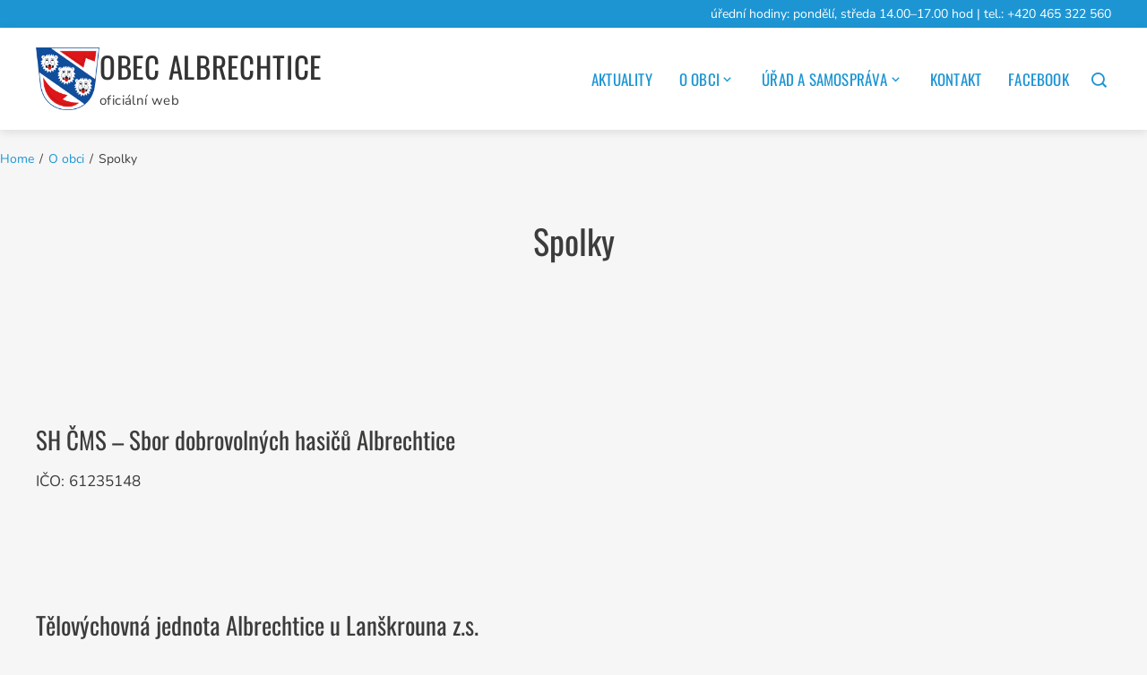

--- FILE ---
content_type: text/html; charset=UTF-8
request_url: https://ou-albrechtice.cz/wp/about-us/spolky/
body_size: 13396
content:
<!DOCTYPE html>
<html lang="cs">
    <head>
        <meta charset="UTF-8">
        <meta name="viewport" content="width=device-width, initial-scale=1">
        <link rel="profile" href="http://gmpg.org/xfn/11">

        <title>Spolky &#8211; OBEC ALBRECHTICE</title>
<meta name='robots' content='max-image-preview:large' />
<script id="cookieyes" type="text/javascript" src="https://cdn-cookieyes.com/client_data/c59927ad21bc0d23839a9c32/script.js"></script><link rel="alternate" type="application/rss+xml" title="OBEC ALBRECHTICE &raquo; RSS zdroj" href="https://ou-albrechtice.cz/wp/feed/" />
<link rel="alternate" type="application/rss+xml" title="OBEC ALBRECHTICE &raquo; RSS komentářů" href="https://ou-albrechtice.cz/wp/comments/feed/" />
<link rel="alternate" title="oEmbed (JSON)" type="application/json+oembed" href="https://ou-albrechtice.cz/wp/wp-json/oembed/1.0/embed?url=https%3A%2F%2Fou-albrechtice.cz%2Fwp%2Fabout-us%2Fspolky%2F" />
<link rel="alternate" title="oEmbed (XML)" type="text/xml+oembed" href="https://ou-albrechtice.cz/wp/wp-json/oembed/1.0/embed?url=https%3A%2F%2Fou-albrechtice.cz%2Fwp%2Fabout-us%2Fspolky%2F&#038;format=xml" />
<style id='wp-img-auto-sizes-contain-inline-css'>
img:is([sizes=auto i],[sizes^="auto," i]){contain-intrinsic-size:3000px 1500px}
/*# sourceURL=wp-img-auto-sizes-contain-inline-css */
</style>
<style id='wp-emoji-styles-inline-css'>

	img.wp-smiley, img.emoji {
		display: inline !important;
		border: none !important;
		box-shadow: none !important;
		height: 1em !important;
		width: 1em !important;
		margin: 0 0.07em !important;
		vertical-align: -0.1em !important;
		background: none !important;
		padding: 0 !important;
	}
/*# sourceURL=wp-emoji-styles-inline-css */
</style>
<link rel='stylesheet' id='wp-block-library-css' href='https://ou-albrechtice.cz/wp/wp-includes/css/dist/block-library/style.min.css?ver=6.9' media='all' />
<style id='wp-block-heading-inline-css'>
h1:where(.wp-block-heading).has-background,h2:where(.wp-block-heading).has-background,h3:where(.wp-block-heading).has-background,h4:where(.wp-block-heading).has-background,h5:where(.wp-block-heading).has-background,h6:where(.wp-block-heading).has-background{padding:1.25em 2.375em}h1.has-text-align-left[style*=writing-mode]:where([style*=vertical-lr]),h1.has-text-align-right[style*=writing-mode]:where([style*=vertical-rl]),h2.has-text-align-left[style*=writing-mode]:where([style*=vertical-lr]),h2.has-text-align-right[style*=writing-mode]:where([style*=vertical-rl]),h3.has-text-align-left[style*=writing-mode]:where([style*=vertical-lr]),h3.has-text-align-right[style*=writing-mode]:where([style*=vertical-rl]),h4.has-text-align-left[style*=writing-mode]:where([style*=vertical-lr]),h4.has-text-align-right[style*=writing-mode]:where([style*=vertical-rl]),h5.has-text-align-left[style*=writing-mode]:where([style*=vertical-lr]),h5.has-text-align-right[style*=writing-mode]:where([style*=vertical-rl]),h6.has-text-align-left[style*=writing-mode]:where([style*=vertical-lr]),h6.has-text-align-right[style*=writing-mode]:where([style*=vertical-rl]){rotate:180deg}
/*# sourceURL=https://ou-albrechtice.cz/wp/wp-includes/blocks/heading/style.min.css */
</style>
<style id='wp-block-paragraph-inline-css'>
.is-small-text{font-size:.875em}.is-regular-text{font-size:1em}.is-large-text{font-size:2.25em}.is-larger-text{font-size:3em}.has-drop-cap:not(:focus):first-letter{float:left;font-size:8.4em;font-style:normal;font-weight:100;line-height:.68;margin:.05em .1em 0 0;text-transform:uppercase}body.rtl .has-drop-cap:not(:focus):first-letter{float:none;margin-left:.1em}p.has-drop-cap.has-background{overflow:hidden}:root :where(p.has-background){padding:1.25em 2.375em}:where(p.has-text-color:not(.has-link-color)) a{color:inherit}p.has-text-align-left[style*="writing-mode:vertical-lr"],p.has-text-align-right[style*="writing-mode:vertical-rl"]{rotate:180deg}
/*# sourceURL=https://ou-albrechtice.cz/wp/wp-includes/blocks/paragraph/style.min.css */
</style>
<style id='wp-block-spacer-inline-css'>
.wp-block-spacer{clear:both}
/*# sourceURL=https://ou-albrechtice.cz/wp/wp-includes/blocks/spacer/style.min.css */
</style>
<style id='global-styles-inline-css'>
:root{--wp--preset--aspect-ratio--square: 1;--wp--preset--aspect-ratio--4-3: 4/3;--wp--preset--aspect-ratio--3-4: 3/4;--wp--preset--aspect-ratio--3-2: 3/2;--wp--preset--aspect-ratio--2-3: 2/3;--wp--preset--aspect-ratio--16-9: 16/9;--wp--preset--aspect-ratio--9-16: 9/16;--wp--preset--color--black: #000000;--wp--preset--color--cyan-bluish-gray: #abb8c3;--wp--preset--color--white: #ffffff;--wp--preset--color--pale-pink: #f78da7;--wp--preset--color--vivid-red: #cf2e2e;--wp--preset--color--luminous-vivid-orange: #ff6900;--wp--preset--color--luminous-vivid-amber: #fcb900;--wp--preset--color--light-green-cyan: #7bdcb5;--wp--preset--color--vivid-green-cyan: #00d084;--wp--preset--color--pale-cyan-blue: #8ed1fc;--wp--preset--color--vivid-cyan-blue: #0693e3;--wp--preset--color--vivid-purple: #9b51e0;--wp--preset--gradient--vivid-cyan-blue-to-vivid-purple: linear-gradient(135deg,rgb(6,147,227) 0%,rgb(155,81,224) 100%);--wp--preset--gradient--light-green-cyan-to-vivid-green-cyan: linear-gradient(135deg,rgb(122,220,180) 0%,rgb(0,208,130) 100%);--wp--preset--gradient--luminous-vivid-amber-to-luminous-vivid-orange: linear-gradient(135deg,rgb(252,185,0) 0%,rgb(255,105,0) 100%);--wp--preset--gradient--luminous-vivid-orange-to-vivid-red: linear-gradient(135deg,rgb(255,105,0) 0%,rgb(207,46,46) 100%);--wp--preset--gradient--very-light-gray-to-cyan-bluish-gray: linear-gradient(135deg,rgb(238,238,238) 0%,rgb(169,184,195) 100%);--wp--preset--gradient--cool-to-warm-spectrum: linear-gradient(135deg,rgb(74,234,220) 0%,rgb(151,120,209) 20%,rgb(207,42,186) 40%,rgb(238,44,130) 60%,rgb(251,105,98) 80%,rgb(254,248,76) 100%);--wp--preset--gradient--blush-light-purple: linear-gradient(135deg,rgb(255,206,236) 0%,rgb(152,150,240) 100%);--wp--preset--gradient--blush-bordeaux: linear-gradient(135deg,rgb(254,205,165) 0%,rgb(254,45,45) 50%,rgb(107,0,62) 100%);--wp--preset--gradient--luminous-dusk: linear-gradient(135deg,rgb(255,203,112) 0%,rgb(199,81,192) 50%,rgb(65,88,208) 100%);--wp--preset--gradient--pale-ocean: linear-gradient(135deg,rgb(255,245,203) 0%,rgb(182,227,212) 50%,rgb(51,167,181) 100%);--wp--preset--gradient--electric-grass: linear-gradient(135deg,rgb(202,248,128) 0%,rgb(113,206,126) 100%);--wp--preset--gradient--midnight: linear-gradient(135deg,rgb(2,3,129) 0%,rgb(40,116,252) 100%);--wp--preset--font-size--small: 13px;--wp--preset--font-size--medium: 20px;--wp--preset--font-size--large: 36px;--wp--preset--font-size--x-large: 42px;--wp--preset--spacing--20: 0.44rem;--wp--preset--spacing--30: 0.67rem;--wp--preset--spacing--40: 1rem;--wp--preset--spacing--50: 1.5rem;--wp--preset--spacing--60: 2.25rem;--wp--preset--spacing--70: 3.38rem;--wp--preset--spacing--80: 5.06rem;--wp--preset--shadow--natural: 6px 6px 9px rgba(0, 0, 0, 0.2);--wp--preset--shadow--deep: 12px 12px 50px rgba(0, 0, 0, 0.4);--wp--preset--shadow--sharp: 6px 6px 0px rgba(0, 0, 0, 0.2);--wp--preset--shadow--outlined: 6px 6px 0px -3px rgb(255, 255, 255), 6px 6px rgb(0, 0, 0);--wp--preset--shadow--crisp: 6px 6px 0px rgb(0, 0, 0);}:where(.is-layout-flex){gap: 0.5em;}:where(.is-layout-grid){gap: 0.5em;}body .is-layout-flex{display: flex;}.is-layout-flex{flex-wrap: wrap;align-items: center;}.is-layout-flex > :is(*, div){margin: 0;}body .is-layout-grid{display: grid;}.is-layout-grid > :is(*, div){margin: 0;}:where(.wp-block-columns.is-layout-flex){gap: 2em;}:where(.wp-block-columns.is-layout-grid){gap: 2em;}:where(.wp-block-post-template.is-layout-flex){gap: 1.25em;}:where(.wp-block-post-template.is-layout-grid){gap: 1.25em;}.has-black-color{color: var(--wp--preset--color--black) !important;}.has-cyan-bluish-gray-color{color: var(--wp--preset--color--cyan-bluish-gray) !important;}.has-white-color{color: var(--wp--preset--color--white) !important;}.has-pale-pink-color{color: var(--wp--preset--color--pale-pink) !important;}.has-vivid-red-color{color: var(--wp--preset--color--vivid-red) !important;}.has-luminous-vivid-orange-color{color: var(--wp--preset--color--luminous-vivid-orange) !important;}.has-luminous-vivid-amber-color{color: var(--wp--preset--color--luminous-vivid-amber) !important;}.has-light-green-cyan-color{color: var(--wp--preset--color--light-green-cyan) !important;}.has-vivid-green-cyan-color{color: var(--wp--preset--color--vivid-green-cyan) !important;}.has-pale-cyan-blue-color{color: var(--wp--preset--color--pale-cyan-blue) !important;}.has-vivid-cyan-blue-color{color: var(--wp--preset--color--vivid-cyan-blue) !important;}.has-vivid-purple-color{color: var(--wp--preset--color--vivid-purple) !important;}.has-black-background-color{background-color: var(--wp--preset--color--black) !important;}.has-cyan-bluish-gray-background-color{background-color: var(--wp--preset--color--cyan-bluish-gray) !important;}.has-white-background-color{background-color: var(--wp--preset--color--white) !important;}.has-pale-pink-background-color{background-color: var(--wp--preset--color--pale-pink) !important;}.has-vivid-red-background-color{background-color: var(--wp--preset--color--vivid-red) !important;}.has-luminous-vivid-orange-background-color{background-color: var(--wp--preset--color--luminous-vivid-orange) !important;}.has-luminous-vivid-amber-background-color{background-color: var(--wp--preset--color--luminous-vivid-amber) !important;}.has-light-green-cyan-background-color{background-color: var(--wp--preset--color--light-green-cyan) !important;}.has-vivid-green-cyan-background-color{background-color: var(--wp--preset--color--vivid-green-cyan) !important;}.has-pale-cyan-blue-background-color{background-color: var(--wp--preset--color--pale-cyan-blue) !important;}.has-vivid-cyan-blue-background-color{background-color: var(--wp--preset--color--vivid-cyan-blue) !important;}.has-vivid-purple-background-color{background-color: var(--wp--preset--color--vivid-purple) !important;}.has-black-border-color{border-color: var(--wp--preset--color--black) !important;}.has-cyan-bluish-gray-border-color{border-color: var(--wp--preset--color--cyan-bluish-gray) !important;}.has-white-border-color{border-color: var(--wp--preset--color--white) !important;}.has-pale-pink-border-color{border-color: var(--wp--preset--color--pale-pink) !important;}.has-vivid-red-border-color{border-color: var(--wp--preset--color--vivid-red) !important;}.has-luminous-vivid-orange-border-color{border-color: var(--wp--preset--color--luminous-vivid-orange) !important;}.has-luminous-vivid-amber-border-color{border-color: var(--wp--preset--color--luminous-vivid-amber) !important;}.has-light-green-cyan-border-color{border-color: var(--wp--preset--color--light-green-cyan) !important;}.has-vivid-green-cyan-border-color{border-color: var(--wp--preset--color--vivid-green-cyan) !important;}.has-pale-cyan-blue-border-color{border-color: var(--wp--preset--color--pale-cyan-blue) !important;}.has-vivid-cyan-blue-border-color{border-color: var(--wp--preset--color--vivid-cyan-blue) !important;}.has-vivid-purple-border-color{border-color: var(--wp--preset--color--vivid-purple) !important;}.has-vivid-cyan-blue-to-vivid-purple-gradient-background{background: var(--wp--preset--gradient--vivid-cyan-blue-to-vivid-purple) !important;}.has-light-green-cyan-to-vivid-green-cyan-gradient-background{background: var(--wp--preset--gradient--light-green-cyan-to-vivid-green-cyan) !important;}.has-luminous-vivid-amber-to-luminous-vivid-orange-gradient-background{background: var(--wp--preset--gradient--luminous-vivid-amber-to-luminous-vivid-orange) !important;}.has-luminous-vivid-orange-to-vivid-red-gradient-background{background: var(--wp--preset--gradient--luminous-vivid-orange-to-vivid-red) !important;}.has-very-light-gray-to-cyan-bluish-gray-gradient-background{background: var(--wp--preset--gradient--very-light-gray-to-cyan-bluish-gray) !important;}.has-cool-to-warm-spectrum-gradient-background{background: var(--wp--preset--gradient--cool-to-warm-spectrum) !important;}.has-blush-light-purple-gradient-background{background: var(--wp--preset--gradient--blush-light-purple) !important;}.has-blush-bordeaux-gradient-background{background: var(--wp--preset--gradient--blush-bordeaux) !important;}.has-luminous-dusk-gradient-background{background: var(--wp--preset--gradient--luminous-dusk) !important;}.has-pale-ocean-gradient-background{background: var(--wp--preset--gradient--pale-ocean) !important;}.has-electric-grass-gradient-background{background: var(--wp--preset--gradient--electric-grass) !important;}.has-midnight-gradient-background{background: var(--wp--preset--gradient--midnight) !important;}.has-small-font-size{font-size: var(--wp--preset--font-size--small) !important;}.has-medium-font-size{font-size: var(--wp--preset--font-size--medium) !important;}.has-large-font-size{font-size: var(--wp--preset--font-size--large) !important;}.has-x-large-font-size{font-size: var(--wp--preset--font-size--x-large) !important;}
/*# sourceURL=global-styles-inline-css */
</style>

<link rel='stylesheet' id='my-custom-block-frontend-css-css' href='https://ou-albrechtice.cz/wp/wp-content/plugins/wpdm-gutenberg-blocks/build/style.css?ver=6.9' media='all' />
<style id='classic-theme-styles-inline-css'>
/*! This file is auto-generated */
.wp-block-button__link{color:#fff;background-color:#32373c;border-radius:9999px;box-shadow:none;text-decoration:none;padding:calc(.667em + 2px) calc(1.333em + 2px);font-size:1.125em}.wp-block-file__button{background:#32373c;color:#fff;text-decoration:none}
/*# sourceURL=/wp-includes/css/classic-themes.min.css */
</style>
<link rel='stylesheet' id='wpgsi-css' href='https://ou-albrechtice.cz/wp/wp-content/plugins/wpgsi/public/css/wpgsi-public.css?ver=3.7.7' media='all' />
<link rel='stylesheet' id='wpdm-font-awesome-css' href='https://ou-albrechtice.cz/wp/wp-content/plugins/download-manager/assets/fontawesome/css/all.min.css?ver=6.9' media='all' />
<link rel='stylesheet' id='wpdm-frontend-css-css' href='https://ou-albrechtice.cz/wp/wp-content/plugins/download-manager/assets/bootstrap/css/bootstrap.min.css?ver=6.9' media='all' />
<link rel='stylesheet' id='wpdm-front-css' href='https://ou-albrechtice.cz/wp/wp-content/plugins/download-manager/assets/css/front.css?ver=6.9' media='all' />
<link rel='stylesheet' id='animate-css' href='https://ou-albrechtice.cz/wp/wp-content/themes/total/css/animate.css?ver=200.1.59' media='all' />
<link rel='stylesheet' id='fontawesome-6.4.2-css' href='https://ou-albrechtice.cz/wp/wp-content/themes/total/css/fontawesome-6.3.0.css?ver=200.1.59' media='all' />
<link rel='stylesheet' id='font-awesome-v4-shims-css' href='https://ou-albrechtice.cz/wp/wp-content/themes/total/css/v4-shims.css?ver=200.1.59' media='all' />
<link rel='stylesheet' id='owl-carousel-css' href='https://ou-albrechtice.cz/wp/wp-content/themes/total/css/owl.carousel.css?ver=200.1.59' media='all' />
<link rel='stylesheet' id='nivo-lightbox-css' href='https://ou-albrechtice.cz/wp/wp-content/themes/total/css/nivo-lightbox.css?ver=200.1.59' media='all' />
<link rel='stylesheet' id='total-style-css' href='https://ou-albrechtice.cz/wp/wp-content/themes/total/style.css?ver=200.1.59' media='all' />
<link rel='stylesheet' id='total-fonts-css' href='https://ou-albrechtice.cz/wp/wp-content/fonts/92226c0f327c8cc7ed083648e7119981.css' media='all' />
<link rel='stylesheet' id='mimetypes-link-icons-css' href='https://ou-albrechtice.cz/wp/wp-content/plugins/mimetypes-link-icons/css/style.php?cssvars=bXRsaV9oZWlnaHQ9MjQmbXRsaV9pbWFnZV90eXBlPXBuZyZtdGxpX2xlZnRvcnJpZ2h0PWxlZnQmYWN0aXZlX3R5cGVzPXBkZg%3D&#038;ver=3.0' media='all' />
<link rel='stylesheet' id='totalplus-loaders-css' href='https://ou-albrechtice.cz/wp/wp-content/plugins/totalplus/public/css/loaders.css?ver=3.1.7' media='all' />
<link rel='stylesheet' id='lightgallery-css' href='https://ou-albrechtice.cz/wp/wp-content/plugins/totalplus/public/css/lightgallery.css?ver=3.1.7' media='all' />
<link rel='stylesheet' id='slick-css' href='https://ou-albrechtice.cz/wp/wp-content/plugins/totalplus/public/css/slick.css?ver=3.1.7' media='all' />
<link rel='stylesheet' id='YTPlayer-css' href='https://ou-albrechtice.cz/wp/wp-content/plugins/totalplus/public/css/jquery.mb.YTPlayer.min.css?ver=3.1.7' media='all' />
<link rel='stylesheet' id='flipster-css' href='https://ou-albrechtice.cz/wp/wp-content/plugins/totalplus/public/css/jquery.flipster.css?ver=3.1.7' media='all' />
<link rel='stylesheet' id='jquery-mcustomscrollbar-css' href='https://ou-albrechtice.cz/wp/wp-content/plugins/totalplus/public/css/jquery.mCustomScrollbar.css?ver=3.1.7' media='all' />
<link rel='stylesheet' id='justifiedGallery-css' href='https://ou-albrechtice.cz/wp/wp-content/plugins/totalplus/public/css/justifiedGallery.min.css?ver=3.1.7' media='all' />
<link rel='stylesheet' id='essentialicon-css' href='https://ou-albrechtice.cz/wp/wp-content/plugins/totalplus/public/css/essentialicon.css?ver=3.1.7' media='all' />
<link rel='stylesheet' id='materialdesignicons-css' href='https://ou-albrechtice.cz/wp/wp-content/plugins/totalplus/public/css/materialdesignicons.css?ver=3.1.7' media='all' />
<link rel='stylesheet' id='icofont-css' href='https://ou-albrechtice.cz/wp/wp-content/plugins/totalplus/public/css/icofont.css?ver=3.1.7' media='all' />
<link rel='stylesheet' id='totalplus-public-css' href='https://ou-albrechtice.cz/wp/wp-content/plugins/totalplus/public/css/totalplus-public.css?ver=3.1.7' media='all' />
<style id='totalplus-public-inline-css'>
:root {--total-template-color:#1a96d4;--total-content-header-color:#3c3c3b;--total-content-text-color:#3c3c3b;--total-content-link-color:#1a96d4;--total-content-link-hov-color:#1c4c9c;--total-tagline-color:#3c3c3b;--total-th-bg-color:#1d95d3;--total-th-text-color:#ffffff;--total-mh-bg-color:#ffffff;--total-pm-menu-link-color:#1d95d3;--total-pm-menu-link-hover-color:#1b4d9b;--total-pm-menu-hover-bg-color:#1b4d9b;--total-tm-bg-color:#ffffff;--total-tm-color:#1d95d3;--total-page-banner-title-color:#3c3c3b;--total-breadcrumb-text-color:#3c3c3b;--total-breadcrumb-link-color:#1d95d3;--total-sidebar-title-color:#3c3c3b;--total-sidebar-content-color:#b2b0b0;--total-sidebar-link-color:#b2b0b0;--total-sidebar-link-hover-color:#d1cfcf;--total-caption-title-background-color:rgba(108, 255, 40, 0);--total-caption-subtitle-color:#ffffff;--total-highlight-block-icon-color:#ff0044;--total-blog-block-title-color:#3c3c3b;--total-blog-block-excerpt-color:#3c3c3b;--total-blog-block-meta-color:#706f6f;--total-blog-block-readmore-button-bg-color:#1a96d4;--total-blog-block-readmore-button-text-color:#ffffff;--total-featured-block-border-color:#ffffff;--total-featured-block-icon-color:#ffffff;--total-featured-block-title-color:#ffffff;--total-featured-block-text-color:#e5e5e5;--total-featured-block-readmore-color:#ffffff;--total-highlight-block-highlight-color:#1e73be;--total-portfolio-block-tab-text-color:706f6f;--total-preloader-color:#1d95d3;--total-wide-container-width:1280px;--total-container-padding:120px;--total-scroll-top-height:65px;--total-scroll-top-width:65px;--total-scroll-top-border-radius:0px;--total-scroll-top-icon-size:74px;--total-scroll-top-offset-right:43px;--total-scroll-top-offset-bottom:30px;--total-logo-width:71px;--total-logo-width-mobile:52px;--total-title-spacing-top-desktop:15px;--total-title-spacing-bottom-desktop:15px;--total-tagline-spacing-top-desktop:15px;--total-tagline-spacing-bottom-desktop:15px;--total-th-padding:6px;--total-mh-spacing-top-desktop:12px;--total-mh-spacing-bottom-desktop:12px;--total-ms-submenu-width:212px;--total-ms-submenu-top-spacing:0px;--total-page-banner-padding-top-desktop:100px;--total-page-banner-padding-bottom-desktop:100px;--total-sidebar-widget-spacing:33px;--total-hh1-size:55px;--total-hh1-size-mobile:31px;--total-hh2-size:27px;--total-hh2-size-mobile:22px;--total-hh3-size-mobile:23px;--total-hh4-size-mobile:10px;--total-hh5-size-mobile:20px;--total-hh6-size-mobile:20px;--total-fluid-container-width:57%;--total-sidebar-width:24%;--total-h-family: 'Oswald', serif;--total-h-weight: 400;--total-h-line-height-mobile: 1.1;--total-h-letter-spacing-mobile: 1px;--total-body-family: 'Nunito', serif;--total-body-letter-spacing: 0.1px;--total-menu-size: 17px;--total-menu-line-height: 2.1;--total-menu-letter-spacing: 0.2px;--total-title-family: 'Oswald', serif;--total-title-weight: 400;--total-title-text-transform: none;--total-title-size: 33px;--total-title-size-mobile: 17px;--total-title-line-height: 1;--total-title-line-height-mobile: 1.7;--total-title-letter-spacing: 0.7px;--total-tagline-family: 'Nunito Sans', serif;--total-tagline-size: 15px;--total-tagline-line-height: 0.8;--total-tagline-letter-spacing: 0.4px;--total-tagline-color: #3c3c3b;--total-sidebar-heading-family: 'Oswald', serif;--total-sidebar-heading-weight: 300;--total-sidebar-heading-text-transform: uppercase;--total-sidebar-heading-text-decoration: none;--total-sidebar-heading-size: 23px;--total-sidebar-heading-line-height: 1.6;--total-sidebar-heading-letter-spacing: -0.1px;--total-sidebar-family: 'Oswald', serif;--total-sidebar-weight: 300;--total-sidebar-text-transform: none;--total-sidebar-size: 18px;--total-section-title-family: 'Oswald', serif;--total-section-title-size-mobile: 27px;--total-section-title-line-height-mobile: 1.1;--total-section-title-letter-spacing: 0.4px;--total-section-title-letter-spacing-mobile: 0.7px;--total-th-family: 'Nunito Sans', serif;--total-th-text-transform: none;--total-th-size: 14px;--total-th-line-height: 1.4;--total-slider-title-size: 10px;--total-slider-title-line-height: 0.8;--total-slider-title-letter-spacing: 1.4px;--total-page-banner-bg-color: #f6f6f6;--total-banner-image-url: url(https://ou-albrechtice.cz/wp/wp-content/uploads/2023/09/albrechtice-15.jpg);--total-banner-image-attachment: scroll;--total-banner-image-size: cover;--total-service-left-bg-url: url(https://ou-albrechtice.cz/wp/wp-content/uploads/2023/03/business-people-working-1.jpg);--total-body-bg-color: #f6f6f6;--total-template-color-light:rgba(26,150,212,0.2);--total-template-color-dark:#31a1d9;--total-template-color-rgba:rgba(26,150,212,0.9);--total-banner-image-url:url(https://ou-albrechtice.cz/wp/wp-content/uploads/2023/09/albrechtice-15.jpg);--total-sidebar-border-color:rgba(60,60,59,0.2);--total-highlight-block-highlight-color-light:rgba(30,115,190,0.6);--total-portfolio-block-tab-text-color-light:rgba(112,111,111,0.2);}html body{}.tp-footer1{width:33.3%}.tp-footer2{width:33.4%}.tp-footer3{width:33.3%} 
        @media screen and (max-width: 1280px){
            .elementor-section.elementor-section-boxed.elementor-section-stretched>.elementor-container,
            .elementor-template-full-width .elementor-section.elementor-section-boxed>.elementor-container,
            .tp-fullwidth-container .elementor-section.elementor-section-boxed>.elementor-container,
            .tp-container{
                padding-left: 40px !important;
                padding-right: 40px !important;
                width: 100% !important;
            }
            
            body.tp-boxed #tp-page{
                width: 95% !important;
            }

            .tp-slide-caption{
                width: 80% !important;
            }
                
            .tp-header-two .tp-header .tp-container{
                padding: 0 !important;
            }

            .tp-header-six .tp-menu {
                margin-left: 0
            }
            
            .tp-header-six .tp-main-navigation:before{
                display: none;
            }
            
            .tp-header-six #tp-site-branding {
                transform: translateY(0);
            }
        } 
        @media screen and (max-width: 790px){
            .tp-menu{
                display: none;
            }

            #tp-mobile-menu{
                display: block;
            }
            
            #tp-site-branding,
            .tp-header-two #tp-site-branding,
            .tp-header-two .tp-header-nav-wrap,
            .tp-header-three .tp-main-navigation{
                float: none;
                width: auto;
            }
            
            .tp-header-two #tp-site-branding{
                padding-left:0;
                max-width: none;
            }
            
            body.rtl .tp-header-two #tp-site-branding{
                padding-right:0;
                padding-left: 15px;
            }
            
            .tp-header-two .tp-main-navigation{
                padding-right:0;
            }
            
            body.rtl .tp-header-two .tp-main-navigation{
                padding-left:0;
            }
            
            .tp-header-two .tp-header .tp-container{
                padding-left: 5%;
                padding-right: 5%;
            }
            
            .tp-header-two .tp-header-nav-wrap .tp-top-header{
                display: none;
            }
            
            .tp-header-two .tp-main-navigation{
                justify-content: flex-end;
            }
            
            #tp-masthead.tp-header-two{
                position: relative;
                margin: 0;
            }
            
            #tp-masthead.tp-header-two .tp-header .tp-container{
                padding: 0 40px !important;
            }
            
            .tp-boxed #tp-masthead.tp-header-two{
                left: 0;
                right: 0;
            }
            
            .tp-header-one .tp-header, 
            .tp-header-two .tp-header, 
            .tp-header-three .tp-header{
                background: #ffffff;
            }
            
            .tp-header-style2 .tp-slide-caption, 
            .tp-header-style3 .tp-slide-caption, 
            .tp-header-style5 .tp-slide-caption,
            .tp-header-over .tp-slide-caption{
                margin-top: 0;
            }
            
            .tp-header-three .tp-header{ 
                justify-content: space-between;
            }
            
            .tp-header-three .tp-top-header{
                margin-bottom:0
            }
            
            #tp-masthead.tp-header-three{
                position:relative;
            }
            
            .tp-header-six #tp-site-branding{
                transform: translateY(0);
            }
            
            .tp-header-four .tp-middle-header{
                padding-bottom:0;
            }
            
            .tp-header-over #tp-masthead{
                position:relative;
            }
            
            .tp-header-six #tp-site-branding{
                width:auto;
            }
            
            .tp-header-six .tp-main-navigation:before{
                display:none;
            }
            
            .tp-header-four .tp-menu-extra-items .tp-menu-extra-item:first-child,
            .tp-header-five .tp-menu-extra-items .tp-menu-extra-item:first-child,
            .tp-header-six .tp-menu-extra-items .tp-menu-extra-item:first-child{
                margin-left: 0;
            }
            
            .tp-header-widget{
                display: none;
            }
            
            .tp-header-two .tp-mobile-top-header{
                display: block;
                padding-left: 0;
                padding-right: 0;
            }
            
            .megamenu-full-width.megamenu-category .cat-megamenu-tab{
                width: 100%;
                padding: 0;
            }
            
            .megamenu-full-width.megamenu-category .cat-megamenu-content{
                display: none;
            }
            .megamenu-full-width.megamenu-category .cat-megamenu-tab > div{
                padding: 15px 40px;
                border-bottom: 1px solid rgba(0, 0, 0, 0.05);
            }
            .megamenu-full-width.megamenu-category .cat-megamenu-tab > div:after{
                display: none;
            }
            .megamenu-full-width.megamenu-category .cat-megamenu-content-full{
                display: none;
            }
            
            #tp-content{
                padding-top: 0 !important;
            }
            
            .tp-sticky-header .headroom.headroom-not-top {
                position: relative;
                top: auto;
                left: auto;
                right: auto;
                z-index: 9999;
                width: auto;
                box-shadow: none;
                -webkit-animation: none;
                animation: none;
            }
            
            body.admin-bar.tp-sticky-header .headroom.headroom-not-top{
                top: auto;
            }
            
            .admin-bar.tp-sticky-header .headroom.headroom-not-top{
                top: auto;
            }
        }.tp-about-section{}.tp-about-section.tp-section-gradient-bg{}.tp-highlight-section{--total-section-padding-top:100px;}.tp-highlight-section.tp-section-gradient-bg{}.tp-featured-section{--total-section-bg-image-color:#1d95d3;--total-section-mb-bg-color:#1a96d4;--total-section-mb-text-color:#ffffff;--total-section-mb-hov-bg-color:#1c4c9c;--total-section-mb-hov-text-color:#ffffff;--total-section-super-title-color:#fff7f9;--total-section-title-color:#fff7f9;--total-section-text-color:#fffcfd;--total-section-link-color:#ffffff;--total-section-link-hov-color:#9b9b9b;}.tp-featured-section.tp-section-gradient-bg{
background: -webkit-gradient(linear, left top, left bottom, color-stop(0%, #00AAFF), color-stop(100%, #004DFF));
background: -moz-linear-gradient(113deg,#00AAFF 0%,#004DFF 100%);
background: -webkit-linear-gradient(113deg,#00AAFF 0%,#004DFF 100%);
background: -o-linear-gradient(113deg,#00AAFF 0%,#004DFF 100%);
background: -ms-linear-gradient(113deg,#00AAFF 0%,#004DFF 100%);
background: linear-gradient(113deg,#00AAFF 0%,#004DFF 100%);}.tp-portfolio-section{--total-section-super-title-color:3c3c3b;--total-section-title-color:#3c3c3b;--total-section-text-color:#3c3c3b;--total-section-link-color:#1d95d3;--total-section-link-hov-color:#1b4d9b;}.tp-portfolio-section.tp-section-gradient-bg{}.tp-service-section{}.tp-service-section.tp-section-gradient-bg{}.tp-team-section{}.tp-team-section.tp-section-gradient-bg{}.tp-counter-section{}.tp-counter-section.tp-section-gradient-bg{}.tp-testimonial-section{}.tp-testimonial-section.tp-section-gradient-bg{}.tp-blog-section{--total-section-bg-image-color:#f6f6f6;--total-section-mb-bg-color:#1a96d4;--total-section-mb-text-color:#ffffff;--total-section-mb-hov-bg-color:#1c4c9c;--total-section-mb-hov-text-color:#ffffff;--total-section-super-title-color:#3c3c3b;--total-section-title-color:#3c3c3b;--total-section-text-color:#3c3c3b;--total-section-link-color:#1a96d4;--total-section-link-hov-color:#1c4c9c;--total-section-padding-bottom:100px;}.tp-blog-section.tp-section-gradient-bg{}.tp-logo-section{--total-section-bg-image-color:#ffffff;--total-section-super-title-color:#3c3c3b;--total-section-title-color:#3c3c3b;--total-section-text-color:#706f6f;--total-section-link-color:#1d95d3;--total-section-link-hov-color:#1b4d9b;}.tp-logo-section.tp-section-gradient-bg{}.tp-cta-section{}.tp-cta-section.tp-section-gradient-bg{}.tp-pricing-section{}.tp-pricing-section.tp-section-gradient-bg{}.tp-news-section{}.tp-news-section.tp-section-gradient-bg{}.tp-tab-section{}.tp-tab-section.tp-section-gradient-bg{}.tp-contact-section{}.tp-contact-section.tp-section-gradient-bg{}.tp-customa-section{}.tp-customa-section.tp-section-gradient-bg{}.tp-customb-section{}.tp-customb-section.tp-section-gradient-bg{}
/*# sourceURL=totalplus-public-inline-css */
</style>
<style id='block-visibility-screen-size-styles-inline-css'>
/* Large screens (desktops, 992px and up) */
@media ( min-width: 992px ) {
	.block-visibility-hide-large-screen {
		display: none !important;
	}
}

/* Medium screens (tablets, between 768px and 992px) */
@media ( min-width: 768px ) and ( max-width: 991.98px ) {
	.block-visibility-hide-medium-screen {
		display: none !important;
	}
}

/* Small screens (mobile devices, less than 768px) */
@media ( max-width: 767.98px ) {
	.block-visibility-hide-small-screen {
		display: none !important;
	}
}
/*# sourceURL=block-visibility-screen-size-styles-inline-css */
</style>
<script src="https://ou-albrechtice.cz/wp/wp-includes/js/jquery/jquery.min.js?ver=3.7.1" id="jquery-core-js"></script>
<script src="https://ou-albrechtice.cz/wp/wp-includes/js/jquery/jquery-migrate.min.js?ver=3.4.1" id="jquery-migrate-js"></script>
<script src="https://ou-albrechtice.cz/wp/wp-content/plugins/wpgsi/public/js/wpgsi-public.js?ver=3.7.7" id="wpgsi-js"></script>
<script src="https://ou-albrechtice.cz/wp/wp-content/plugins/download-manager/assets/bootstrap/js/popper.min.js?ver=6.9" id="wpdm-poper-js"></script>
<script src="https://ou-albrechtice.cz/wp/wp-content/plugins/download-manager/assets/bootstrap/js/bootstrap.min.js?ver=6.9" id="wpdm-frontend-js-js"></script>
<script id="wpdm-frontjs-js-extra">
var wpdm_url = {"home":"https://ou-albrechtice.cz/wp/","site":"https://ou-albrechtice.cz/wp/","ajax":"https://ou-albrechtice.cz/wp/wp-admin/admin-ajax.php"};
var wpdm_js = {"spinner":"\u003Ci class=\"fas fa-sun fa-spin\"\u003E\u003C/i\u003E","client_id":"ef06e427d31a7fb8964086e770256314"};
var wpdm_strings = {"pass_var":"Password Verified!","pass_var_q":"Please click following button to start download.","start_dl":"Start Download"};
//# sourceURL=wpdm-frontjs-js-extra
</script>
<script src="https://ou-albrechtice.cz/wp/wp-content/plugins/download-manager/assets/js/front.js?ver=3.3.00" id="wpdm-frontjs-js"></script>
<script src="https://ou-albrechtice.cz/wp/wp-content/plugins/wp-simple-spreadsheet-fetcher-for-google/src/blocks/fetcher-chart/googleChart.js?ver=1.0.0" id="google-charts-js"></script>
<script src="https://ou-albrechtice.cz/wp/wp-includes/js/imagesloaded.min.js?ver=5.0.0" id="imagesloaded-js"></script>
<script src="https://ou-albrechtice.cz/wp/wp-content/themes/total/js/jquery.stellar.js?ver=200.1.59" id="jquery-stellar-js"></script>
<link rel="https://api.w.org/" href="https://ou-albrechtice.cz/wp/wp-json/" /><link rel="alternate" title="JSON" type="application/json" href="https://ou-albrechtice.cz/wp/wp-json/wp/v2/pages/2893" /><link rel="EditURI" type="application/rsd+xml" title="RSD" href="https://ou-albrechtice.cz/wp/xmlrpc.php?rsd" />
<meta name="generator" content="WordPress 6.9" />
<link rel="canonical" href="https://ou-albrechtice.cz/wp/about-us/spolky/" />
<link rel='shortlink' href='https://ou-albrechtice.cz/wp/?p=2893' />
<script>var wssffg_rest_url = "https://ou-albrechtice.cz/wp/wp-json/";</script><meta name="generator" content="Elementor 3.17.3; features: e_optimized_assets_loading, e_optimized_css_loading, additional_custom_breakpoints; settings: css_print_method-external, google_font-enabled, font_display-swap">
		<style id="wp-custom-css">
			.tp-blog-layout1 .tp-entry-figure+.tp-post-content .tp-entry-header{
	margin-top: 0;
	width: 100%;
	padding: 20px 0 0;
	margin-left: 0;
}

.tp-blog-layout1 .tp-entry-figure{
	margin-bottom: 0;
}

.tp-portfolio-excerpt{
	font-size: 15px;
	font-family: inherit;
	margin-top: 15px;
}

.tp-main-header.tp-banner-style2 .breadcrumb-trail{
	position: absolute;
	left: 0;
	top: calc(20px + var(--total-page-banner-padding-top-desktop)* -1);
}

@media screen and (min-width:1280px){
.tp-blog-section .style1 .tp-blog-thumbnail {
    min-height: 280px;
    display: flex;
    align-items: center;
    justify-content: center;
}
}		</style>
		<meta name="generator" content="WordPress Download Manager 3.3.00" />
                <link href="https://fonts.googleapis.com/css?family=Odor Mean Chey:wght@regular"
              rel="stylesheet">
        <style>
            .w3eden .fetfont,
            .w3eden .btn,
            .w3eden .btn.wpdm-front h3.title,
            .w3eden .wpdm-social-lock-box .IN-widget a span:last-child,
            .w3eden #xfilelist .panel-heading,
            .w3eden .wpdm-frontend-tabs a,
            .w3eden .alert:before,
            .w3eden .panel .panel-heading,
            .w3eden .discount-msg,
            .w3eden .panel.dashboard-panel h3,
            .w3eden #wpdm-dashboard-sidebar .list-group-item,
            .w3eden #package-description .wp-switch-editor,
            .w3eden .w3eden.author-dashbboard .nav.nav-tabs li a,
            .w3eden .wpdm_cart thead th,
            .w3eden #csp .list-group-item,
            .w3eden .modal-title {
                font-family: Odor Mean Chey:wght@regular, -apple-system, BlinkMacSystemFont, "Segoe UI", Roboto, Helvetica, Arial, sans-serif, "Apple Color Emoji", "Segoe UI Emoji", "Segoe UI Symbol";
                text-transform: uppercase;
                font-weight: 700;
            }
            .w3eden #csp .list-group-item {
                text-transform: unset;
            }


        </style>
            <style>
        /* WPDM Link Template Styles */        </style>
                <style>

            :root {
                --color-primary: #008adb;
                --color-primary-rgb: 0, 138, 219;
                --color-primary-hover: #3295ff;
                --color-primary-active: #0a0101;
                --color-secondary: #6c757d;
                --color-secondary-rgb: 108, 117, 125;
                --color-secondary-hover: #6c757d;
                --color-secondary-active: #6c757d;
                --color-success: #018e11;
                --color-success-rgb: 1, 142, 17;
                --color-success-hover: #0aad01;
                --color-success-active: #0c8c01;
                --color-info: #0a0101;
                --color-info-rgb: 10, 1, 1;
                --color-info-hover: #0a0101;
                --color-info-active: #0a0101;
                --color-warning: #FFB236;
                --color-warning-rgb: 255, 178, 54;
                --color-warning-hover: #FFB236;
                --color-warning-active: #FFB236;
                --color-danger: #ff5062;
                --color-danger-rgb: 255, 80, 98;
                --color-danger-hover: #ff5062;
                --color-danger-active: #ff5062;
                --color-green: #30b570;
                --color-blue: #0073ff;
                --color-purple: #8557D3;
                --color-red: #ff5062;
                --color-muted: rgba(69, 89, 122, 0.6);
                --wpdm-font: "Odor Mean Chey:wght@regular", -apple-system, BlinkMacSystemFont, "Segoe UI", Roboto, Helvetica, Arial, sans-serif, "Apple Color Emoji", "Segoe UI Emoji", "Segoe UI Symbol";
            }

            .wpdm-download-link.btn.btn-primary.btn-sm {
                border-radius: 0px;
            }


        </style>
            </head>

    <body class="wp-singular page-template-default page page-id-2893 page-child parent-pageid-687 wp-custom-logo wp-embed-responsive wp-theme-total he-total tp-wide tp-banner-style2 tp-sticky-sidebar tp-no-sidebar tp-header-above tp-sticky-header tp-header-style1 tp-sidebar-style2 elementor-default elementor-kit-1038">
        <div id="tp-page"><a class="skip-link screen-reader-text" href="#tp-content">Skip to content</a>
<header id="tp-masthead" class="tp-site-header tp-header-one headroom tp-header-1-2-3 tp-hover-style6">
            <div class="tp-top-header">
            <div class="tp-container">
                        <div class="tp-th-left th-text">
                    </div><!-- .tp-th-left -->
                <div class="tp-th-right th-widget">
            <aside id="block-35" class="widget widget_block widget_text">
<p>úřední hodiny: pondělí, středa 14.00–17.00 hod  |  tel.: +420 465 322 560 </p>
</aside>        </div><!-- .tp-th-right -->
                    </div>
        </div><!-- .tp-top-header -->
    
    <div class="tp-header">
        <div class="tp-container">

                <div id="tp-site-branding" class="tp-inline-logo">
        <a href="https://ou-albrechtice.cz/wp/" class="custom-logo-link" rel="home"><img width="460" height="459" src="https://ou-albrechtice.cz/wp/wp-content/uploads/2023/11/Albrechtice-znak-obce.png" class="custom-logo" alt="OBEC ALBRECHTICE" decoding="async" fetchpriority="high" srcset="https://ou-albrechtice.cz/wp/wp-content/uploads/2023/11/Albrechtice-znak-obce.png 460w, https://ou-albrechtice.cz/wp/wp-content/uploads/2023/11/Albrechtice-znak-obce-300x300.png 300w, https://ou-albrechtice.cz/wp/wp-content/uploads/2023/11/Albrechtice-znak-obce-150x150.png 150w, https://ou-albrechtice.cz/wp/wp-content/uploads/2023/11/Albrechtice-znak-obce-400x400.png 400w, https://ou-albrechtice.cz/wp/wp-content/uploads/2023/11/Albrechtice-znak-obce-100x100.png 100w" sizes="(max-width: 460px) 100vw, 460px" /></a>            <div class="tp-site-title-tagline">
                                        <p class="tp-site-title"><a href="https://ou-albrechtice.cz/wp/" rel="home">OBEC ALBRECHTICE</a></p>
                                        <p class="tp-site-description"><a href="https://ou-albrechtice.cz/wp/" rel="home">oficiální web</a></p>
                                </div>
            </div>
    
            <nav id="tp-site-navigation" class="tp-main-navigation">
                <div class="tp-menu"><ul id="menu-menu" class="menu"><li id="menu-item-938" class="menu-item menu-item-type-post_type menu-item-object-page menu-item-938"><a href="https://ou-albrechtice.cz/wp/blog/" class="menu-link">Aktuality</a></li><li id="menu-item-1749" class="menu-item menu-item-type-custom menu-item-object-custom current-menu-ancestor current-menu-parent menu-item-has-children menu-item-1749"><a href="#" class="menu-link">O obci<span class="dropdown-nav mdi-chevron-down"></span></a>
<ul class="sub-menu">
	<li id="menu-item-1415" class="menu-item menu-item-type-post_type menu-item-object-page menu-item-1415"><a href="https://ou-albrechtice.cz/wp/about-us/historie-obce-albrechtice-olbersdorf/" class="menu-link">Historie obce Albrechtice (Olbersdorf)</a></li>	<li id="menu-item-1423" class="menu-item menu-item-type-post_type menu-item-object-page menu-item-1423"><a href="https://ou-albrechtice.cz/wp/about-us/kaplee-sv-anny/" class="menu-link">Kaple sv. Anny</a></li>	<li id="menu-item-2905" class="menu-item menu-item-type-post_type menu-item-object-page current-menu-item page_item page-item-2893 current_page_item menu-item-2905"><a href="https://ou-albrechtice.cz/wp/about-us/spolky/" class="menu-link">Spolky</a></li>	<li id="menu-item-1424" class="menu-item menu-item-type-post_type menu-item-object-page menu-item-1424"><a href="https://ou-albrechtice.cz/wp/about-us/statisticke-udaje/" class="menu-link">Statistické údaje</a></li>	<li id="menu-item-1425" class="menu-item menu-item-type-post_type menu-item-object-page menu-item-1425"><a href="https://ou-albrechtice.cz/wp/about-us/znak-a-prapor-obce/" class="menu-link">Znak a prapor obce</a></li></ul>
</li><li id="menu-item-1751" class="menu-item menu-item-type-custom menu-item-object-custom menu-item-has-children menu-item-1751"><a href="#" class="menu-link">Úřad a samospráva<span class="dropdown-nav mdi-chevron-down"></span></a>
<ul class="sub-menu">
	<li id="menu-item-1345" class="menu-item menu-item-type-custom menu-item-object-custom menu-item-1345"><a target="_blank" href="https://www.czechpoint.cz/" class="menu-link">CzechPoint</a></li>	<li id="menu-item-1348" class="menu-item menu-item-type-post_type menu-item-object-page menu-item-1348"><a href="https://ou-albrechtice.cz/wp/team/e-podatelna/" class="menu-link">E-podatelna</a></li>	<li id="menu-item-1344" class="menu-item menu-item-type-post_type menu-item-object-page menu-item-1344"><a href="https://ou-albrechtice.cz/wp/team/informace-a-pristup-k-osobnim-udajum/" class="menu-link">Informace a přístup k osobním údajům</a></li>	<li id="menu-item-1351" class="menu-item menu-item-type-post_type menu-item-object-page menu-item-1351"><a href="https://ou-albrechtice.cz/wp/team/povinne-zverejnovane-informace-dle-zakona-c-106-1999-sb/" class="menu-link">Povinně zveřejňované informace-</a></li>	<li id="menu-item-1713" class="menu-item menu-item-type-taxonomy menu-item-object-wpdmcategory menu-item-1713"><a href="https://ou-albrechtice.cz/wp/download-category/rozpocet/" class="menu-link">Rozpočty</a></li>	<li id="menu-item-2330" class="menu-item menu-item-type-post_type menu-item-object-page menu-item-2330"><a href="https://ou-albrechtice.cz/wp/team/sazebnik-uhrad-za-poskytovani-informaci/" class="menu-link">Sazebník úhrad za poskytování informací</a></li>	<li id="menu-item-1390" class="menu-item menu-item-type-custom menu-item-object-custom menu-item-1390"><a target="_blank" href="https://urednideska.alis.cz/obec-albrechtice" class="menu-link">Úřední deska</a></li>	<li id="menu-item-2268" class="menu-item menu-item-type-post_type menu-item-object-page menu-item-2268"><a href="https://ou-albrechtice.cz/wp/team/uzemni-plan/" class="menu-link">Územní plán obce</a></li>	<li id="menu-item-1712" class="menu-item menu-item-type-taxonomy menu-item-object-wpdmcategory menu-item-1712"><a href="https://ou-albrechtice.cz/wp/download-category/vyhlasky/" class="menu-link">Vyhlášky</a></li>	<li id="menu-item-1333" class="menu-item menu-item-type-post_type menu-item-object-page menu-item-1333"><a href="https://ou-albrechtice.cz/wp/team/zastupitelstvo-obce/" class="menu-link">Zastupitelstvo obce</a></li>	<li id="menu-item-2761" class="menu-item menu-item-type-post_type menu-item-object-page menu-item-2761"><a href="https://ou-albrechtice.cz/wp/zadosti-podle-zakona-106-1999-sb/" class="menu-link">Žádosti podle zákona č. 106/ 1999 Sb.</a></li></ul>
</li><li id="menu-item-940" class="menu-item menu-item-type-post_type menu-item-object-page menu-item-940"><a href="https://ou-albrechtice.cz/wp/contact/" class="menu-link">Kontakt</a></li><li id="menu-item-2907" class="menu-item menu-item-type-custom menu-item-object-custom menu-item-2907"><a target="_blank" href="https://www.facebook.com/profile.php?id=100093511927510" class="menu-link">FACEBOOK</a></li></ul></div><div class="tp-menu-extra-items">            <div class="tp-menu-item-search tp-menu-extra-item"><a class="tp-menu-extra-item-link" href="javascript:void(0)"><i class="icofont-search-1"></i></a></div>
            </div>                <div id="tp-mobile-menu" class="menu-menu-container"><div class="menu-collapser"><div class="collapse-button"><span class="icon-bar"></span><span class="icon-bar"></span><span class="icon-bar"></span></div></div><ul id="tp-responsive-menu" class="menu"><li class="menu-item menu-item-type-post_type menu-item-object-page menu-item-938"><a href="https://ou-albrechtice.cz/wp/blog/">Aktuality</a></li>
<li class="menu-item menu-item-type-custom menu-item-object-custom current-menu-ancestor current-menu-parent menu-item-has-children menu-item-1749"><a href="#">O obci</a>
<ul class="sub-menu">
	<li class="menu-item menu-item-type-post_type menu-item-object-page menu-item-1415"><a href="https://ou-albrechtice.cz/wp/about-us/historie-obce-albrechtice-olbersdorf/">Historie obce Albrechtice (Olbersdorf)</a></li>
	<li class="menu-item menu-item-type-post_type menu-item-object-page menu-item-1423"><a href="https://ou-albrechtice.cz/wp/about-us/kaplee-sv-anny/">Kaple sv. Anny</a></li>
	<li class="menu-item menu-item-type-post_type menu-item-object-page current-menu-item page_item page-item-2893 current_page_item menu-item-2905"><a href="https://ou-albrechtice.cz/wp/about-us/spolky/" aria-current="page">Spolky</a></li>
	<li class="menu-item menu-item-type-post_type menu-item-object-page menu-item-1424"><a href="https://ou-albrechtice.cz/wp/about-us/statisticke-udaje/">Statistické údaje</a></li>
	<li class="menu-item menu-item-type-post_type menu-item-object-page menu-item-1425"><a href="https://ou-albrechtice.cz/wp/about-us/znak-a-prapor-obce/">Znak a prapor obce</a></li>
</ul>
</li>
<li class="menu-item menu-item-type-custom menu-item-object-custom menu-item-has-children menu-item-1751"><a href="#">Úřad a samospráva</a>
<ul class="sub-menu">
	<li class="menu-item menu-item-type-custom menu-item-object-custom menu-item-1345"><a target="_blank" href="https://www.czechpoint.cz/">CzechPoint</a></li>
	<li class="menu-item menu-item-type-post_type menu-item-object-page menu-item-1348"><a href="https://ou-albrechtice.cz/wp/team/e-podatelna/">E-podatelna</a></li>
	<li class="menu-item menu-item-type-post_type menu-item-object-page menu-item-1344"><a href="https://ou-albrechtice.cz/wp/team/informace-a-pristup-k-osobnim-udajum/">Informace a přístup k osobním údajům</a></li>
	<li class="menu-item menu-item-type-post_type menu-item-object-page menu-item-1351"><a href="https://ou-albrechtice.cz/wp/team/povinne-zverejnovane-informace-dle-zakona-c-106-1999-sb/">Povinně zveřejňované informace-</a></li>
	<li class="menu-item menu-item-type-taxonomy menu-item-object-wpdmcategory menu-item-1713"><a href="https://ou-albrechtice.cz/wp/download-category/rozpocet/">Rozpočty</a></li>
	<li class="menu-item menu-item-type-post_type menu-item-object-page menu-item-2330"><a href="https://ou-albrechtice.cz/wp/team/sazebnik-uhrad-za-poskytovani-informaci/">Sazebník úhrad za poskytování informací</a></li>
	<li class="menu-item menu-item-type-custom menu-item-object-custom menu-item-1390"><a target="_blank" href="https://urednideska.alis.cz/obec-albrechtice">Úřední deska</a></li>
	<li class="menu-item menu-item-type-post_type menu-item-object-page menu-item-2268"><a href="https://ou-albrechtice.cz/wp/team/uzemni-plan/">Územní plán obce</a></li>
	<li class="menu-item menu-item-type-taxonomy menu-item-object-wpdmcategory menu-item-1712"><a href="https://ou-albrechtice.cz/wp/download-category/vyhlasky/">Vyhlášky</a></li>
	<li class="menu-item menu-item-type-post_type menu-item-object-page menu-item-1333"><a href="https://ou-albrechtice.cz/wp/team/zastupitelstvo-obce/">Zastupitelstvo obce</a></li>
	<li class="menu-item menu-item-type-post_type menu-item-object-page menu-item-2761"><a href="https://ou-albrechtice.cz/wp/zadosti-podle-zakona-106-1999-sb/">Žádosti podle zákona č. 106/ 1999 Sb.</a></li>
</ul>
</li>
<li class="menu-item menu-item-type-post_type menu-item-object-page menu-item-940"><a href="https://ou-albrechtice.cz/wp/contact/">Kontakt</a></li>
<li class="menu-item menu-item-type-custom menu-item-object-custom menu-item-2907"><a target="_blank" href="https://www.facebook.com/profile.php?id=100093511927510">FACEBOOK</a></li>
</ul></div>            </nav><!-- #tp-site-navigation -->
        </div>
    </div>
</header><!-- #tp-masthead --><div id="tp-content" class="tp-site-content">    <div class="tp-main-header tp-banner-style2" >
        <div class="tp-container ">
                            <div class="tp-header-title">
                    <h1 class="tp-main-title">Spolky</h1>                </div>
                <nav role="navigation" aria-label="Breadcrumbs" class="breadcrumb-trail breadcrumbs" itemprop="breadcrumb"><ul class="trail-items" itemscope itemtype="http://schema.org/BreadcrumbList"><meta name="numberOfItems" content="3" /><meta name="itemListOrder" content="Ascending" /><li itemprop="itemListElement" itemscope itemtype="http://schema.org/ListItem" class="trail-item trail-begin"><a href="https://ou-albrechtice.cz/wp/" rel="home" itemprop="item"><span itemprop="name">Home</span></a><meta itemprop="position" content="1" /></li><li itemprop="itemListElement" itemscope itemtype="http://schema.org/ListItem" class="trail-item"><a href="https://ou-albrechtice.cz/wp/about-us/" itemprop="item"><span itemprop="name">O obci</span></a><meta itemprop="position" content="2" /></li><li itemprop="itemListElement" itemscope itemtype="http://schema.org/ListItem" class="trail-item trail-end"><span itemprop="name">Spolky</span><meta itemprop="position" content="3" /></li></ul></nav>        </div>
    </div><!-- .tp-main-header -->
        <div class="tp-main-content tp-clearfix tp-container">
        <div id="tp-primary" class="tp-content-area">
            <main id="tp-main" class="tp-site-main">

                
                    

<div class="tp-entry-content">
    
<h2 class="wp-block-heading">SH ČMS &#8211; Sbor dobrovolných hasičů Albrechtice</h2>



<p>IČO: 61235148</p>



<div style="height:100px" aria-hidden="true" class="wp-block-spacer"></div>



<h2 class="wp-block-heading">Tělovýchovná jednota Albrechtice u Lanškrouna z.s.</h2>



<p>IČO: 15030385</p>



<div style="height:100px" aria-hidden="true" class="wp-block-spacer"></div>



<h2 class="wp-block-heading">Myslivecký spolek&nbsp;Rychtářský les Albrechtice</h2>



<p>IČO: 47498676</p>
    </div><!-- .tp-entry-content -->


                    
                
            </main><!-- #main -->
        </div><!-- #tp-primary -->

            </div>

    </div><!-- #content --><footer id="tp-colophon" class="tp-site-footer footer-style1 tp-footer-bg-image tp-footer-border-on">    <div id="tp-main-footer">
        <div class="tp-container">
            <div class="tp-main-footer">
                                        <div class="tp-footer tp-footer1">
                            <aside id="nav_menu-3" class="widget widget_nav_menu"><div class="menu-menu-1-container"><ul id="menu-menu-1" class="menu"><li id="menu-item-1788" class="menu-item menu-item-type-taxonomy menu-item-object-category menu-item-1788"><a href="https://ou-albrechtice.cz/wp/category/aktuality/">Aktuality</a></li>
<li id="menu-item-1789" class="menu-item menu-item-type-post_type menu-item-object-page menu-item-has-children menu-item-1789"><a href="https://ou-albrechtice.cz/wp/team/">Úřad a samospráva</a>
<ul class="sub-menu">
	<li id="menu-item-1790" class="menu-item menu-item-type-post_type menu-item-object-page menu-item-1790"><a href="https://ou-albrechtice.cz/wp/team/povinne-zverejnovane-informace-dle-zakona-c-106-1999-sb/">Povinně zveřejňované informace-</a></li>
	<li id="menu-item-1791" class="menu-item menu-item-type-post_type menu-item-object-page menu-item-1791"><a href="https://ou-albrechtice.cz/wp/team/e-podatelna/">E-podatelna</a></li>
	<li id="menu-item-1792" class="menu-item menu-item-type-post_type menu-item-object-page menu-item-1792"><a href="https://ou-albrechtice.cz/wp/team/informace-a-pristup-k-osobnim-udajum/">Informace a přístup k osobním údajům</a></li>
	<li id="menu-item-1793" class="menu-item menu-item-type-post_type menu-item-object-page menu-item-1793"><a href="https://ou-albrechtice.cz/wp/team/zastupitelstvo-obce/">Zastupitelstvo obce</a></li>
</ul>
</li>
</ul></div></aside>	
                        </div>
                                                <div class="tp-footer tp-footer2">
                            <aside id="nav_menu-6" class="widget widget_nav_menu"><div class="menu-menu-2-container"><ul id="menu-menu-2" class="menu"><li id="menu-item-1795" class="menu-item menu-item-type-post_type menu-item-object-page current-page-ancestor menu-item-has-children menu-item-1795"><a href="https://ou-albrechtice.cz/wp/about-us/">O obci</a>
<ul class="sub-menu">
	<li id="menu-item-1796" class="menu-item menu-item-type-post_type menu-item-object-page menu-item-1796"><a href="https://ou-albrechtice.cz/wp/about-us/statisticke-udaje/">Statistické údaje</a></li>
	<li id="menu-item-1797" class="menu-item menu-item-type-post_type menu-item-object-page menu-item-1797"><a href="https://ou-albrechtice.cz/wp/about-us/kaplee-sv-anny/">Kaple sv. Anny</a></li>
	<li id="menu-item-1798" class="menu-item menu-item-type-post_type menu-item-object-page menu-item-1798"><a href="https://ou-albrechtice.cz/wp/about-us/znak-a-prapor-obce/">Znak a prapor obce</a></li>
	<li id="menu-item-1799" class="menu-item menu-item-type-post_type menu-item-object-page menu-item-1799"><a href="https://ou-albrechtice.cz/wp/about-us/historie-obce-albrechtice-olbersdorf/">Historie obce Albrechtice (Olbersdorf)</a></li>
</ul>
</li>
<li id="menu-item-1794" class="menu-item menu-item-type-post_type menu-item-object-page menu-item-1794"><a href="https://ou-albrechtice.cz/wp/contact/">Kontakt</a></li>
</ul></div></aside>	
                        </div>
                                                <div class="tp-footer tp-footer3">
                            <aside id="total_contact_info-4" class="widget widget_total_contact_info">        <div class="ht-contact-info">
            <h5 class="widget-title">Obecní úřad Albrechtice</h5>
            <ul>
                                    <li><i class="fas fa-phone"></i>+420 465 322 560</li>
                
                                    <li><i class="far fa-envelope"></i>urad@ou-albrechtice.cz</li>
                
                                    <li><i class="fas fa-globe-asia"></i>www.ou-albrechtice.cz</li>
                
                                    <li><i class="fas fa-map-marker-alt"></i><p>Albrechtice čp. 145, 563 01 Lanškroun</p>
</li>
                
                                    <li><i class="far fa-clock"></i><p>Pondělí a středa<br />
od 14:00 do 17:00 hodin</p>
</li>
                                </ul>
        </div>
        </aside>	
                        </div>
                                    </div>
        </div>
            </div>
        <div id="tp-bottom-footer">
        <div class="tp-container">
            <div class="tp-site-info tp-bottom-footer">
                <aside id="block-82" class="widget widget_block widget_text">
<p>@2023 <a href="http://www.lasound.cz" data-type="URL" data-id="www.lasound.cz">LAsound.cz</a> </p>
</aside><aside id="block-83" class="widget widget_block widget_text">
<p><a href="https://ou-albrechtice.cz/wp/prohlaseni-o-pristupnosti/" data-type="link" data-id="https://ou-albrechtice.cz/wp/prohlaseni-o-pristupnosti/">Prohlášení o přístupnosti</a></p>
</aside>            </div><!-- #site-info -->
        </div>
    </div>
    </footer><!-- #colophon --></div><!-- #page --><script type="speculationrules">
{"prefetch":[{"source":"document","where":{"and":[{"href_matches":"/wp/*"},{"not":{"href_matches":["/wp/wp-*.php","/wp/wp-admin/*","/wp/wp-content/uploads/*","/wp/wp-content/*","/wp/wp-content/plugins/*","/wp/wp-content/themes/total/*","/wp/*\\?(.+)"]}},{"not":{"selector_matches":"a[rel~=\"nofollow\"]"}},{"not":{"selector_matches":".no-prefetch, .no-prefetch a"}}]},"eagerness":"conservative"}]}
</script>
            <script>
                jQuery(function($){

                    
                });
            </script>
            <div id="fb-root"></div>
            <div class="tp-search-wrapper"><div class="tp-search-close"><div class="totalplus-selected-icon"><i class="essentialicon-multiply"></i></div></div><div class="tp-search-container"><form role="search" method="get" class="search-form" action="https://ou-albrechtice.cz/wp/"><input autocomplete="off" type="search" class="search-field" placeholder="zadej hledaný výraz" value="" name="s" /><input type="submit" class="search-submit" value="Hledej" /></form></div></div>        <div id="tp-back-top" class="tp-st-right tp-st-stacked tp-hide"><i class="mdi-chevron-up"></i></div>
        <script src="https://ou-albrechtice.cz/wp/wp-includes/js/dist/hooks.min.js?ver=dd5603f07f9220ed27f1" id="wp-hooks-js"></script>
<script src="https://ou-albrechtice.cz/wp/wp-includes/js/dist/i18n.min.js?ver=c26c3dc7bed366793375" id="wp-i18n-js"></script>
<script id="wp-i18n-js-after">
wp.i18n.setLocaleData( { 'text direction\u0004ltr': [ 'ltr' ] } );
//# sourceURL=wp-i18n-js-after
</script>
<script src="https://ou-albrechtice.cz/wp/wp-includes/js/jquery/jquery.form.min.js?ver=4.3.0" id="jquery-form-js"></script>
<script src="https://ou-albrechtice.cz/wp/wp-content/themes/total/js/jquery.nav.js?ver=200.1.59" id="jquery-nav-js"></script>
<script src="https://ou-albrechtice.cz/wp/wp-content/themes/total/js/owl.carousel.js?ver=200.1.59" id="owl-carousel-js"></script>
<script src="https://ou-albrechtice.cz/wp/wp-content/themes/total/js/isotope.pkgd.js?ver=200.1.59" id="isotope-pkgd-js"></script>
<script src="https://ou-albrechtice.cz/wp/wp-content/themes/total/js/nivo-lightbox.js?ver=200.1.59" id="nivo-lightbox-js"></script>
<script src="https://ou-albrechtice.cz/wp/wp-content/themes/total/js/superfish.js?ver=200.1.59" id="superfish-js"></script>
<script src="https://ou-albrechtice.cz/wp/wp-content/themes/total/js/odometer.js?ver=200.1.59" id="odometer-js"></script>
<script src="https://ou-albrechtice.cz/wp/wp-content/themes/total/js/waypoint.js?ver=200.1.59" id="waypoint-js"></script>
<script src="https://ou-albrechtice.cz/wp/wp-content/themes/total/js/headroom.js?ver=200.1.59" id="headroom-js"></script>
<script id="mimetypes-link-icons-js-extra">
var i18n_mtli = {"hidethings":"1","enable_async":"","enable_async_debug":"","avoid_selector":".wp-caption"};
//# sourceURL=mimetypes-link-icons-js-extra
</script>
<script src="https://ou-albrechtice.cz/wp/wp-content/plugins/mimetypes-link-icons/js/mtli-str-replace.min.js?ver=3.1.0" id="mimetypes-link-icons-js"></script>
<script src="https://ou-albrechtice.cz/wp/wp-content/plugins/totalplus/public/js/jquery.owl-filter.js?ver=3.1.7" id="owl-filter-js"></script>
<script src="https://ou-albrechtice.cz/wp/wp-content/plugins/totalplus/public/js/lightgallery.js?ver=3.1.7" id="lightgallery-js"></script>
<script src="https://ou-albrechtice.cz/wp/wp-content/plugins/totalplus/public/js/hoverintent.js?ver=3.1.7" id="hoverintent-js"></script>
<script src="https://ou-albrechtice.cz/wp/wp-content/plugins/totalplus/public/js/wow.js?ver=3.1.7" id="wow-js"></script>
<script src="https://ou-albrechtice.cz/wp/wp-content/plugins/totalplus/public/js/jquery.espy.min.js?ver=3.1.7" id="espy-js"></script>
<script src="https://ou-albrechtice.cz/wp/wp-content/plugins/totalplus/public/js/motio.min.js?ver=3.1.7" id="motio-js"></script>
<script src="https://ou-albrechtice.cz/wp/wp-content/plugins/totalplus/public/js/slick.js?ver=3.1.7" id="slick-js"></script>
<script src="https://ou-albrechtice.cz/wp/wp-content/plugins/totalplus/public/js/jquery.flipster.min.js?ver=3.1.7" id="flipster-js"></script>
<script src="https://ou-albrechtice.cz/wp/wp-content/plugins/totalplus/public/js/jquery.mCustomScrollbar.js?ver=3.1.7" id="jquery-mcustomscrollbar-js"></script>
<script src="https://ou-albrechtice.cz/wp/wp-content/plugins/totalplus/public/js/jquery.accordion.js?ver=3.1.7" id="jquery-accordion-js"></script>
<script src="https://ou-albrechtice.cz/wp/wp-content/plugins/totalplus/public/js/jquery.photostream.min.js?ver=3.1.7" id="photostream-js"></script>
<script src="https://ou-albrechtice.cz/wp/wp-content/plugins/totalplus/public/js/jquery.justifiedGallery.min.js?ver=3.1.7" id="justifiedGallery-js"></script>
<script src="https://ou-albrechtice.cz/wp/wp-content/plugins/totalplus/public/js/jquery.countdown.js?ver=3.1.7" id="countdown-js"></script>
<script src="https://ou-albrechtice.cz/wp/wp-content/plugins/totalplus/public/js/theia-sticky-sidebar.js?ver=3.1.7" id="theia-sticky-sidebar-js"></script>
<script id="totalplus-mega-menu-js-extra">
var totalplus_megamenu = {"rtl":"false"};
//# sourceURL=totalplus-mega-menu-js-extra
</script>
<script src="https://ou-albrechtice.cz/wp/wp-content/plugins/totalplus/public/js/mega-menu.js?ver=3.1.7" id="totalplus-mega-menu-js"></script>
<script id="totalplus-public-js-extra">
var totalplus_options = {"rtl":"false","customize_preview":"false","customizer_gdpr_settings":""};
//# sourceURL=totalplus-public-js-extra
</script>
<script src="https://ou-albrechtice.cz/wp/wp-content/plugins/totalplus/public/js/totalplus-public.js?ver=3.1.7" id="totalplus-public-js"></script>
<script id="wp-emoji-settings" type="application/json">
{"baseUrl":"https://s.w.org/images/core/emoji/17.0.2/72x72/","ext":".png","svgUrl":"https://s.w.org/images/core/emoji/17.0.2/svg/","svgExt":".svg","source":{"concatemoji":"https://ou-albrechtice.cz/wp/wp-includes/js/wp-emoji-release.min.js?ver=6.9"}}
</script>
<script type="module">
/*! This file is auto-generated */
const a=JSON.parse(document.getElementById("wp-emoji-settings").textContent),o=(window._wpemojiSettings=a,"wpEmojiSettingsSupports"),s=["flag","emoji"];function i(e){try{var t={supportTests:e,timestamp:(new Date).valueOf()};sessionStorage.setItem(o,JSON.stringify(t))}catch(e){}}function c(e,t,n){e.clearRect(0,0,e.canvas.width,e.canvas.height),e.fillText(t,0,0);t=new Uint32Array(e.getImageData(0,0,e.canvas.width,e.canvas.height).data);e.clearRect(0,0,e.canvas.width,e.canvas.height),e.fillText(n,0,0);const a=new Uint32Array(e.getImageData(0,0,e.canvas.width,e.canvas.height).data);return t.every((e,t)=>e===a[t])}function p(e,t){e.clearRect(0,0,e.canvas.width,e.canvas.height),e.fillText(t,0,0);var n=e.getImageData(16,16,1,1);for(let e=0;e<n.data.length;e++)if(0!==n.data[e])return!1;return!0}function u(e,t,n,a){switch(t){case"flag":return n(e,"\ud83c\udff3\ufe0f\u200d\u26a7\ufe0f","\ud83c\udff3\ufe0f\u200b\u26a7\ufe0f")?!1:!n(e,"\ud83c\udde8\ud83c\uddf6","\ud83c\udde8\u200b\ud83c\uddf6")&&!n(e,"\ud83c\udff4\udb40\udc67\udb40\udc62\udb40\udc65\udb40\udc6e\udb40\udc67\udb40\udc7f","\ud83c\udff4\u200b\udb40\udc67\u200b\udb40\udc62\u200b\udb40\udc65\u200b\udb40\udc6e\u200b\udb40\udc67\u200b\udb40\udc7f");case"emoji":return!a(e,"\ud83e\u1fac8")}return!1}function f(e,t,n,a){let r;const o=(r="undefined"!=typeof WorkerGlobalScope&&self instanceof WorkerGlobalScope?new OffscreenCanvas(300,150):document.createElement("canvas")).getContext("2d",{willReadFrequently:!0}),s=(o.textBaseline="top",o.font="600 32px Arial",{});return e.forEach(e=>{s[e]=t(o,e,n,a)}),s}function r(e){var t=document.createElement("script");t.src=e,t.defer=!0,document.head.appendChild(t)}a.supports={everything:!0,everythingExceptFlag:!0},new Promise(t=>{let n=function(){try{var e=JSON.parse(sessionStorage.getItem(o));if("object"==typeof e&&"number"==typeof e.timestamp&&(new Date).valueOf()<e.timestamp+604800&&"object"==typeof e.supportTests)return e.supportTests}catch(e){}return null}();if(!n){if("undefined"!=typeof Worker&&"undefined"!=typeof OffscreenCanvas&&"undefined"!=typeof URL&&URL.createObjectURL&&"undefined"!=typeof Blob)try{var e="postMessage("+f.toString()+"("+[JSON.stringify(s),u.toString(),c.toString(),p.toString()].join(",")+"));",a=new Blob([e],{type:"text/javascript"});const r=new Worker(URL.createObjectURL(a),{name:"wpTestEmojiSupports"});return void(r.onmessage=e=>{i(n=e.data),r.terminate(),t(n)})}catch(e){}i(n=f(s,u,c,p))}t(n)}).then(e=>{for(const n in e)a.supports[n]=e[n],a.supports.everything=a.supports.everything&&a.supports[n],"flag"!==n&&(a.supports.everythingExceptFlag=a.supports.everythingExceptFlag&&a.supports[n]);var t;a.supports.everythingExceptFlag=a.supports.everythingExceptFlag&&!a.supports.flag,a.supports.everything||((t=a.source||{}).concatemoji?r(t.concatemoji):t.wpemoji&&t.twemoji&&(r(t.twemoji),r(t.wpemoji)))});
//# sourceURL=https://ou-albrechtice.cz/wp/wp-includes/js/wp-emoji-loader.min.js
</script>
</body></html>

--- FILE ---
content_type: text/css
request_url: https://ou-albrechtice.cz/wp/wp-content/plugins/totalplus/public/css/totalplus-public.css?ver=3.1.7
body_size: 38893
content:
body {
    background-image: var(--total-body-bg-url);
    background-size: var(--total-body-bg-size, auto);
    background-position: var(--total-body-bg-position, center center);
    background-repeat: var(--total-body-bg-repeat, repeat);
    background-attachment: var(--total-body-bg-attachment, scroll);
    background-color: var(--total-body-bg-color, transparent);
}

/*--------------------------------------------------------------
# Clearings
--------------------------------------------------------------*/
.tp-clearfix:before,
.tp-clearfix:after,
.entry-content:before,
.entry-content:after,
.comment-content:before,
.comment-content:after {
    content: "";
    display: table;
}

.tp-clearfix:after,
.entry-content:after,
.comment-content:after {
    clear: both;
}

/*--------------------------------------------------------------
## General
--------------------------------------------------------------*/
.tp-container {
    width: 1170px;
    margin: 0 auto;
}

.tp-wide .tp-container {
    width: var(--total-wide-container-width, 1170px);
}

.tp-boxed #tp-page {
    width: var(--total-wide-container-width, 1170px);
    margin: 0 auto;
    position: relative;
    background: #FFF;
}

.tp-boxed .tp-container {
    width: calc(var(--total-wide-container-width, 1170px) - var(--total-container-padding, 80px) - var(--total-container-padding, 80px));
}

.tp-fluid .tp-container {
    width: var(--total-fluid-container-width, 80%);
}

.tp-main-content h1,
.tp-main-content h2,
.tp-main-content h3,
.tp-main-content h4,
.tp-main-content h5,
.tp-main-content h6 {
    color: var(--total-content-header-color, #000000);
}

h1 {
    font-size: var(--total-hh1-size, var(--total-h1-size, 38px));
    letter-spacing: var(--total-h-letter-spacing, var(--total-h1-letter-spacing, 0));
    line-height: var(--total-h-line-height, var(--total-h1-line-height, 1.3));
    font-family: var(--total-h-family, var(--total-h1-family, Oswald));
    font-weight: var(--total-h-weight, var(--total-h1-weight, 400));
    font-style: var(--total-h-style, var(--total-h1-style, normal));
    text-decoration: var(--total-h-text-decoration, var(--total-h1-text-decoration, none));
    text-transform: var(--total-h-text-transform, var(--total-h1-text-transform, none));
}

h2 {
    font-size: var(--total-hh2-size, var(--total-h2-size, 34px));
    letter-spacing: var(--total-h-letter-spacing, var(--total-h2-letter-spacing, 0));
    line-height: var(--total-h-line-height, var(--total-h2-line-height, 1.3));
    font-family: var(--total-h-family, var(--total-h2-family, Oswald));
    font-weight: var(--total-h-weight, var(--total-h2-weight, 400));
    font-style: var(--total-h-style, var(--total-h2-style, normal));
    text-decoration: var(--total-h-text-decoration, var(--total-h2-text-decoration, none));
    text-transform: var(--total-h-text-transform, var(--total-h2-text-transform, none));
}

h3 {
    font-size: var(--total-hh3-size, var(--total-h3-size, 30px));
    letter-spacing: var(--total-h-letter-spacing, var(--total-h3-letter-spacing, 0));
    line-height: var(--total-h-line-height, var(--total-h3-line-height, 1.3));
    font-family: var(--total-h-family, var(--total-h3-family, Oswald));
    font-weight: var(--total-h-weight, var(--total-h3-weight, 400));
    font-style: var(--total-h-style, var(--total-h3-style, normal));
    text-decoration: var(--total-h-text-decoration, var(--total-h3-text-decoration, none));
    text-transform: var(--total-h-text-transform, var(--total-h3-text-transform, none));
}

h4 {
    font-size: var(--total-hh4-size, var(--total-h4-size, 26px));
    letter-spacing: var(--total-h-letter-spacing, var(--total-h4-letter-spacing, 0));
    line-height: var(--total-h-line-height, var(--total-h4-line-height, 1.3));
    font-family: var(--total-h-family, var(--total-h4-family, Oswald));
    font-weight: var(--total-h-weight, var(--total-h4-weight, 400));
    font-style: var(--total-h-style, var(--total-h4-style, normal));
    text-decoration: var(--total-h-text-decoration, var(--total-h4-text-decoration, none));
    text-transform: var(--total-h-text-transform, var(--total-h4-text-transform, none));
}

h5 {
    font-size: var(--total-hh5-size, var(--total-h5-size, 22px));
    letter-spacing: var(--total-h-letter-spacing, var(--total-h5-letter-spacing, 0));
    line-height: var(--total-h-line-height, var(--total-h5-line-height, 1.3));
    font-family: var(--total-h-family, var(--total-h5-family, Oswald));
    font-weight: var(--total-h-weight, var(--total-h5-weight, 400));
    font-style: var(--total-h-style, var(--total-h5-style, normal));
    text-decoration: var(--total-h-text-decoration, var(--total-h5-text-decoration, none));
    text-transform: var(--total-h-text-transform, var(--total-h5-text-transform, none));
}

h6 {
    font-size: var(--total-hh6-size, var(--total-h6-size, 20px));
    letter-spacing: var(--total-h-letter-spacing, var(--total-h6-letter-spacing, 0));
    line-height: var(--total-h-line-height, var(--total-h6-line-height, 1.3));
    font-family: var(--total-h-family, var(--total-h6-family, Oswald));
    font-weight: var(--total-h-weight, var(--total-h6-weight, 400));
    font-style: var(--total-h-style, var(--total-h6-style, normal));
    text-decoration: var(--total-h-text-decoration, var(--total-h6-text-decoration, none));
    text-transform: var(--total-h-text-transform, var(--total-h6-text-transform, none));
}

.tp-main-content {
    color: var(--total-content-text-color, #333);
}

.tp-site-title a,
.tp-site-title a:hover {
    color: var(--total-title-color, #333);
}

.tp-site-description a,
.tp-site-description a:hover {
    color: var(--total-tagline-color, #333);
}

#tp-site-branding img {
    height: auto;
    width: var(--total-logo-width);
}

#tp-site-branding .tp-site-title {
    margin-top: var(--total-title-spacing-top-desktop, 0);
    margin-right: var(--total-title-spacing-right-desktop, 0);
    margin-bottom: var(--total-title-spacing-bottom-desktop, 0);
    margin-left: var(--total-title-spacing-left-desktop, 0);
    font-size: var(--total-title-size, 38px);
    letter-spacing: var(--total-title-letter-spacing, 0);
    line-height: var(--total-title-line-height, 1);
    font-family: var(--total-title-family, var(--total-h-family, var(--total-h1-family, Oswald)));
    font-weight: var(--total-title-weight, 700);
    font-style: var(--total-title-style, normal);
    text-decoration: var(--total-title-text-decoration, none);
    text-transform: var(--total-title-text-transform, uppercase);
}

#tp-site-branding .tp-site-description {
    margin-top: var(--total-tagline-spacing-top-desktop, 0);
    margin-right: var(--total-tagline-spacing-right-desktop, 0);
    margin-bottom: var(--total-tagline-spacing-bottom-desktop, 0);
    margin-left: var(--total-tagline-spacing-left-desktop, 0);
    font-family: var(--total-tagline-family, var(--total-body-family, Poppins));
    font-style: var(--total-tagline-style, normal);
    font-weight: var(--total-tagline-weight, 400);
    font-size: var(--total-tagline-size, 18px);
    letter-spacing: var(--total-tagline-letter-spacing, 0);
    line-height: var(--total-tagline-line-height, 1);
    text-decoration: var(--total-tagline-text-decoration, none);
    text-transform: var(--total-tagline-text-transform, none);
}

/*--------------------------------------------------------------
# Widgets
--------------------------------------------------------------*/
.widget {
    margin: 0 0 15px;
}

.tp-content-area .tp-entry-content blockquote,
blockquote:not(.wp-block-quote) {
    border-color: var(--total-template-color);
}

/* Make sure select elements fit in widgets. */
.widget select {
    max-width: 100%;
}

/* Calendar */
.widget_calendar table th,
.widget_calendar table td {
    padding: 5px;
    text-align: center;
}

/* Search widget. */
.widget_search .search-submit {
    display: none;
}

.tp-header-widget .wp-block-search .wp-block-search__inside-wrapper {
    min-width: 400px;
}

.tp-header-widget .wp-block-search .wp-block-search__button {
    background-color: #000;
    border-color: #000;
    color: #FFF;
}

.tp-header-widget .wp-block-search .wp-block-search__button svg {
    fill: #FFF;
}

/* Menu Widget */
.widget_nav_menu .menu li>a {
    display: flex;
    align-items: center;
}

.tp-widget-area .widget_nav_menu li {
    margin-bottom: 10px;
}

.tp-widget-area .widget_nav_menu li a {
    background: #EEE;
    padding: 18px 20px 18px 30px;
}

.tp-widget-area .widget_nav_menu li a:after {
    content: "\F0054";
    font-family: "Material Design Icons";
    margin-left: auto;
    font-size: inherit;
    color: inherit;
}

.tp-widget-area .widget_nav_menu li:last-child a {
    margin-bottom: 0;
}

.tp-widget-area .widget_nav_menu li.current_page_item a,
.tp-widget-area .widget_nav_menu li a:hover {
    background: var(--total-template-color);
    color: #FFF;
}

.tp-widget-area .widget_nav_menu li a {
    text-transform: uppercase
}

.tp-widget-area .widget_nav_menu ul ul {
    margin-left: 15px;
    margin-top: 10px;
}

/* Contact Detail Widget */
.tp-contact-box {
    color: inherit;
}

.tp-contact-field {
    position: relative;
}

.tp-contact-field i {
    font-size: 30px;
    width: 30px;
}

.tp-contact-text h6 {
    font-size: 1.2em;
    margin-bottom: 10px;
    white-space: nowrap;
}

.tp-site-header .tp-contact-text h6 {
    margin-bottom: 5px;
}

.tp-contact-text p {
    margin-bottom: 0 !important;
    line-height: 1.2;
}

.tp-site-header .tp-contact-text p {
    line-height: 1.2;
}

.tp-contact-box .tp-contact-text a,
.tp-contact-box .tp-contact-text a:hover {
    color: inherit;
}

.tp-contact-text a:hover {
    text-decoration: underline;
}

.tp-site-header .tp-contact-text>div {
    font-size: 0.9em;
}

.tp-contact-box.style1,
.tp-contact-box.style2 {
    display: flex;
    padding: 20px 0;
    flex-wrap: wrap;
}

.tp-site-header .tp-contact-box.style1,
.tp-site-header .tp-contact-box.style2 {
    padding: 0;
}

.tp-top-footer .tp-contact-box.style1 {
    padding: 0;
}

.tp-contact-box.style1 .tp-contact-field,
.tp-contact-box.style3 .tp-contact-field {
    padding: 15px 30px;
    margin-bottom: 0;
    display: flex;
    align-items: center;
    flex-grow: 1;
    flex-basis: 0;
    min-width: 200px;
}

.tp-header-widget .tp-contact-box.style1 .tp-contact-field,
.tp-header-widget .tp-contact-box.style3 .tp-contact-field {
    padding: 0 30px;
}

.tp-contact-box.style1 .tp-contact-field:after {
    content: "";
    width: 1px;
    height: 100%;
    background: -webkit-gradient(linear, left bottom, left top, from(#f7f7f7), color-stop(10%, #f2f2f2), color-stop(20%, #ededed), color-stop(30%, #e9e9e9), color-stop(70%, #e1e1e1), color-stop(70%, #e9e9e9), color-stop(80%, #ededed), color-stop(90%, #f2f2f2), to(#f7f7f7));
    background: linear-gradient(to top, #f7f7f7 0%, #f2f2f2 10%, #ededed 20%, #e9e9e9 30%, #e1e1e1 70%, #e9e9e9 70%, #ededed 80%, #f2f2f2 90%, #f7f7f7 100%);
    position: absolute;
    top: 0;
    right: 0;
}

.tp-contact-box.style1 .tp-contact-field:last-child {
    padding-right: 0;
    margin-bottom: 0;
}

.tp-contact-box.style1 .tp-contact-field:last-child:after {
    display: none;
}

.tp-contact-box.style1 .tp-contact-field i,
.tp-contact-box.style3 .tp-contact-field i {
    margin-right: 20px;
}

.tp-contact-box.style1 .tp-contact-text {
    text-align: left;
}

.tp-contact-box.style2 .tp-contact-field {
    flex-grow: 1;
    text-align: center;
    padding: 0 15px;
    flex-basis: 0;
}

.tp-contact-box.style2 .tp-contact-field i {
    margin-bottom: 15px;
}

.tp-contact-box.style3 .tp-contact-field {
    padding: 0;
    margin-bottom: 20px;
    text-align: left;
}

.tp-contact-box.style3 .tp-contact-field:last-child {
    margin-bottom: 0;
}

/* Personal Info Widget */
.tp-personal-info .widget-title {
    color: inherit;
}

.tp-personal-info.tp-pi-center .tp-pi-image,
.tp-personal-info.tp-pi-center .tp-pi-name,
.tp-personal-info.tp-pi-center .tp-pi-intro {
    text-align: center;
}

.tp-personal-info.tp-pi-right .tp-pi-image,
.tp-personal-info.tp-pi-right .tp-pi-name,
.tp-personal-info.tp-pi-right .tp-pi-intro {
    text-align: right;
}

.tp-pi-image {
    margin-bottom: 30px;
}

.tp-pi-image.tp-round-image img {
    border-radius: 50%;
}

.tp-pi-name {
    margin-bottom: 15px;
}

.tp-pi-readmore {
    margin-top: 30px;
}

.tp-pi-readmore a{
    display: inline-flex;
}

.tp-pi-readmore i {
    margin-left: 5px;
}

.tp-personal-info.tp-pi-center .tp-pi-readmore {
    text-align: center;
}

.tp-personal-info.tp-pi-right .tp-pi-readmore {
    text-align: right;
}

/* Contact Info Widget */
.tp-contact-info ul {
    list-style: none;
    padding: 0;
    margin: 0 !important;
}

.tp-contact-info ul li {
    padding: 8px 0 8px 40px !important;
    border: none;
    margin: 0 !important;
}

.tp-contact-info ul li p:last-child {
    margin: 0;
}

.tp-contact-info ul li i {
    float: left;
    margin-left: -40px;
    width: 30px;
    text-align: center;
    line-height: inherit;
}

/* Accordian Widget */
.tp-accordion .tp-accordion-content-wrap ul {
    list-style: disc outside;
    margin-left: 20px;
}

.tp-style1-accordion .tp-accordion-box {
    border: 1px solid rgba(0, 0, 0, 0.1);
    border-bottom: 0;
}

.tp-style1-accordion .tp-accordion-box:last-child {
    border-bottom: 1px solid rgba(0, 0, 0, 0.1);
}

.tp-style1-accordion .tp-accordion-header {
    padding: 15px 40px 15px 15px;
    cursor: pointer;
    border-bottom: none;
    position: relative;
}

.tp-style1-accordion .tp-accordion-header:after {
    content: "\f102";
    font-family: "essentialicon";
    position: absolute;
    right: 10px;
    top: 50%;
    transform: translateY(-50%);
    opacity: 0.6;
}

.tp-style1-accordion .tp-accordion-box.open .tp-accordion-header:after {
    content: "\f244";
}

.tp-style1-accordion .tp-accordion-content-wrap {
    padding: 25px;
    border-top: 1px solid rgba(0, 0, 0, 0.1);
}

.tp-style2-accordion .tp-accordion-box {
    margin-bottom: 15px;
    cursor: pointer;
}

.tp-style2-accordion .tp-accordion-content-wrap {
    padding: 25px;
    border: 1px solid var(--total-template-color);
}

.tp-style2-accordion .tp-accordion-header {
    position: relative;
    overflow: hidden;
    padding: 15px 20px 15px 60px;
    text-transform: uppercase;
    color: #fff;
    background: var(--total-template-color);
}

.tp-style2-accordion .tp-accordion-header:after {
    content: "";
    position: absolute;
    height: 40px;
    width: 50px;
    left: -10px;
    top: 50%;
    line-height: 35px;
    text-align: center;
    background: #fff;
    transform: translateY(-50%) skewX(-15deg);
}

.tp-style2-accordion .tp-accordion-header:before {
    content: "\eab2";
    font-family: "IcoFont";
    position: absolute;
    height: 40px;
    width: 35px;
    left: 0;
    top: 50%;
    line-height: 40px;
    text-align: center;
    color: var(--total-template-color);
    transform: translateY(-50%);
    z-index: 9;
}

.tp-style2-accordion .tp-accordion-box.open .tp-accordion-header:before {
    content: "\eab9";
}

/* Icon Text Widget */
.tp-icon-text .tp-it-title {
    margin-bottom: 20px;
}

.tp-it-pos-top {
    text-align: center;
}

.tp-it-pos-top.tp-icon-text>i {
    margin-bottom: 20px;
}

.tp-it-pos-left.tp-icon-text>i {
    font-size: 30px;
    float: left;
    margin-top: 10px;
}

.tp-it-pos-left .tp-it-content {
    margin-left: 60px;
}

.tp-it-pos-right.tp-icon-text>i {
    float: right;
    margin-top: 10px;
}

.tp-it-pos-right .tp-it-content {
    text-align: right;
    margin-right: 60px;
}

.tp-it-excerpt {
    margin-bottom: 20px;
}

.tp-it-readmore a i {
    margin-left: 5px;
}

.tp-it-style-default.tp-icon-text>i {
    font-size: 38px;
}

.tp-it-style-circle.tp-icon-text>i,
.tp-it-style-square.tp-icon-text>i,
.tp-it-style-circle-bg.tp-icon-text>i,
.tp-it-style-square-bg.tp-icon-text>i {
    height: 70px;
    width: 70px;
    text-align: center;
    line-height: 70px;
    font-size: 22px;
}

.tp-it-style-circle-bg.tp-icon-text>i,
.tp-it-style-square-bg.tp-icon-text>i {
    background: var(--total-template-color);
    color: #fff;
}

.tp-it-style-circle.tp-icon-text>i,
.tp-it-style-square.tp-icon-text>i {
    border: 1px solid #666;
}

.tp-it-style-circle.tp-icon-text>i,
.tp-it-style-circle-bg.tp-icon-text>i {
    border-radius: 50%;
}

.tp-it-pos-right.tp-it-style-circle .tp-it-content,
.tp-it-pos-right.tp-it-style-square .tp-it-content,
.tp-it-pos-right.tp-it-style-circle-bg .tp-it-content,
.tp-it-pos-right.tp-it-style-square-bg .tp-it-content {
    margin-right: 100px;
}

.tp-it-pos-left.tp-it-style-circle .tp-it-content,
.tp-it-pos-left.tp-it-style-square .tp-it-content,
.tp-it-pos-left.tp-it-style-circle-bg .tp-it-content,
.tp-it-pos-left.tp-it-style-square-bg .tp-it-content {
    margin-left: 100px;
}

/* CTA Widget */
.tp-cta {
    display: flex;
    align-items: center;
    background-position: center;
    background-size: cover;
}

.tp-cta-content-wrap {
    flex-grow: 1;
    line-height: 1.8;
    font-size: 1.2em;
}

.tp-cta-title:last-child {
    margin-bottom: 0;
}

.tp-cta.tp-button-left .tp-cta-buttons {
    order: -1;
    padding-right: 50px;
}

.tp-cta.tp-button-right .tp-cta-buttons {
    padding-left: 50px;
}

.tp-cta.tp-button-center {
    display: block;
    text-align: center;
}

.tp-cta.tp-button-center .tp-cta-buttons,
.tp-cta.tp-button-left-bottom .tp-cta-buttons,
.tp-cta.tp-button-right-bottom .tp-cta-buttons {
    margin-top: 40px;
}

.tp-cta.tp-button-left-bottom {
    display: block;
    text-align: left;
}

.tp-cta.tp-button-right-bottom {
    display: block;
    text-align: right;
}

.tp-round-button.tp-cta-buttons a {
    border-radius: 100px;
}

/* CountDown Widget */
.tp-countdown {
    text-align: center;
}

.tp-countdown>div {
    display: inline-block;
    text-align: center;
    margin: 0.2em;
    padding: 0.4em 0.2em;
    line-height: 1;
    border: 2px solid #fff;
    min-width: 2em;
    font-weight: bold;
}

.tp-countdown.tp-enable-shadow>div {
    box-shadow: 0px 14px 10px -6px rgba(0, 0, 0, 0.3);
}

.tp-countdown.circular>div {
    border-radius: 50%;
    min-width: 3em;
    min-height: 3em;
    vertical-align: middle;
    position: relative;
}

.tp-countdown.circular>div>div {
    position: absolute;
    top: 50%;
    left: 50%;
    transform: translate(-50%, -50%);
}

.tp-countdown label {
    display: block;
    margin-top: 0.2em;
}

.tp-countdown.circular label {
    position: relative;
    top: 50%;
}

.tp-countdown.border-block>div {
    border-left: none;
    border-right: none;
    border-bottom: none;
    border-width: 5px;
}

.tp-countdown.diamond>div {
    min-width: 2.4em;
    min-height: 2.4em;
    vertical-align: middle;
    position: relative;
    transform: rotate(45deg);
    margin: 0.6em;
    border-radius: 12px;
}

.tp-countdown.diamond>div>div {
    position: absolute;
    top: 50%;
    left: 50%;
    transform: translate(-50%, -50%) rotate(-45deg);
}

/* Counter Widget */
.tp-counter-widget .tp-counter-count:before {
    content: attr(data-prefix);
    margin-right: 5px;
}

.tp-counter-widget .tp-counter-count:after {
    content: attr(data-suffix);
    margin-left: 5px;
}

.tp-counter-widget .odometer-inside {
    display: inline;
}

.tp-counter-widget .tp-counter {
    float: none;
    width: auto;
    margin-left: 0;
    text-align: center;
    margin-bottom: 0;
    position: relative;
}

.tp-counter-widget .tp-counter-count {
    letter-spacing: 3px;
}

.tp-counter-widget.style1 .tp-counter {
    text-align: center;
    border: 2px solid var(--total-template-color);
    border-top: 0;
    padding: 0 20px 25px;
    position: relative;
}

.tp-counter-widget.style1 .tp-counter .tp-counter-left {
    position: absolute;
    width: 30%;
    left: 0;
    top: 0;
    height: 2px;
    background: var(--total-template-color);
}

.tp-counter-widget.style1 .tp-counter .tp-counter-right {
    position: absolute;
    width: 30%;
    right: 0;
    top: 0;
    height: 2px;
    background: var(--total-template-color);
}

.tp-counter-widget.style1 .tp-counter-count {
    font-size: 2.8em;
    line-height: 1;
    margin-bottom: 10px;
    letter-spacing: 3px;
}

.tp-counter-widget.style1 .tp-counter-icon {
    display: inline-block;
    font-size: 36px;
    color: var(--total-template-color);
    position: relative;
    transform: translate(0, -17px);
    line-height: 36px;
}

.tp-counter-widget.style1 .tp-counter-title {
    margin-top: 15px;
    margin: 0;
}

.tp-counter-widget.style2 .tp-counter-icon {
    font-size: 2em;
    line-height: 1;
    padding-top: 20px;
    margin-bottom: 40px;
    position: relative;
}

.tp-counter-widget.style2 .tp-counter-icon span {
    position: absolute;
    top: 100%;
    left: 50%;
    width: 30px;
    height: 2px;
    background: #fff;
    margin-left: -15px;
    margin-top: 20px;
}

.tp-counter-widget.style2 .tp-counter-count {
    font-size: 3em;
    line-height: 1;
}

.tp-counter-widget.style2 .tp-counter-title {
    margin: 0;
    padding: 14px 10px;
}

.tp-counter-widget.style2 .tp-counter .tp-counter-left {
    position: absolute;
    left: 0;
    top: 0;
    width: 30px;
    height: 2px;
    background: #fff;
    transition: all 0.3s ease;
}

.tp-counter-widget.style2 .tp-counter .tp-counter-left span {
    position: absolute;
    left: 0;
    top: 0;
    height: 30px;
    width: 2px;
    background: #fff;
    transition: all 0.3s ease;
}

.tp-counter-widget.style2 .tp-counter .tp-counter-right {
    position: absolute;
    right: 0;
    bottom: 0;
    width: 30px;
    height: 2px;
    background: #fff;
    transition: all 0.3s ease;
}

.tp-counter-widget.style2 .tp-counter .tp-counter-right span {
    position: absolute;
    right: 0;
    bottom: 0;
    height: 30px;
    width: 2px;
    background: #fff;
    transition: all 0.3s ease;
}

.tp-counter-widget.style2 .tp-counter:hover .tp-counter-left,
.tp-counter-widget.style2 .tp-counter:hover .tp-counter-right {
    width: 100%;
}

.tp-counter-widget.style3 .tp-counter {
    background: #fff;
    padding: 40px 20px;
    box-shadow: 0px 0px 20px -2px rgba(0, 0, 0, 0.3);
    position: relative;
}

.tp-counter-widget.style3 .tp-counter>span {
    position: absolute;
    left: 10px;
    right: 10px;
    top: 10px;
    bottom: 10px;
    border: 1px solid #666;
}

.tp-counter-widget.style3 .tp-counter-icon {
    font-size: 2em;
    line-height: 1;
    margin-bottom: 25px;
}

.tp-counter-widget.style3 .tp-counter-count {
    font-size: 3em;
    line-height: 1;
    margin-bottom: 10px;
}

.tp-counter-widget.style4 .tp-counter {
    text-align: left;
    padding-left: 80px;
    margin-bottom: 0;
}

.tp-counter-widget.style4 .tp-counter-icon {
    font-size: 42px;
    width: 70px;
    float: left;
    text-align: center;
    opacity: 0.8;
    margin-left: -80px;
    line-height: 1;
    margin-top: 10px;
}

.tp-counter-widget.style4 .tp-counter-count {
    font-size: 2em;
    line-height: 1;
    margin-bottom: 10px;
}

/* Image Box Widget */
.tp-image-box.image-top .tp-ib-image {
    margin: 0 auto 15px;
}

.tp-ib-title {
    margin-bottom: 15px;
}

.tp-ib-readmore {
    margin-top: 20px;
    font-size: 0.9em;
}

.tp-ib-readmore a>i {
    margin-left: 5px;
    color: inherit !important;
}

.tp-image-box.tp-left {
    text-align: left;
}

.tp-image-box.tp-right {
    text-align: right;
}

.tp-image-box.tp-center {
    text-align: center;
}

.tp-image-box.image-left .tp-image-box-wrap,
.tp-image-box.image-right .tp-image-box-wrap {
    display: flex;
}

.tp-image-box.image-left .tp-ib-image {
    margin-right: 3%;
}

.tp-image-box.image-right .tp-ib-image {
    margin-left: 3%;
    order: 1;
}

/* Instagram Widget */
.tp-iw-likes {
    position: absolute;
    left: 0;
    right: 0;
    bottom: 0;
    background: -webkit-gradient(linear, left top, left bottom, from(rgba(0, 0, 0, 0)), to(rgba(0, 0, 0, 0.65)));
    background: linear-gradient(to bottom, rgba(0, 0, 0, 0) 0%, rgba(0, 0, 0, 0.65) 100%);
    filter: progid:DXImageTransform.Microsoft.gradient(startColorstr='#00000000', endColorstr='#a6000000', GradientType=0);
    padding: 60px 10px 15px;
    z-index: 99;
    text-align: right;
    color: #fff;
    font-size: 0.9em;
    line-height: 1;
}

/* Portfolio Carousel Widget */
.owl-carousel .tp-portfolio-carousel-item {
    transition: transform 0.3s ease;
    transform: scale(1);
}

.owl-carousel .tp-portfolio-carousel-item.tp-loading {
    transform: scale(0.4);
}

.tp-portfolio-filter-wrap {
    border: 2px solid #eee;
    border-radius: 30px;
    float: left;
    margin-bottom: 40px;
    display: flex;
    overflow: hidden;
}

.tp-portfolio-filter-btn {
    display: inline-block;
    padding: 10px 20px;
    cursor: pointer;
    border-right: 2px solid #eee;
}

.tp-portfolio-filter-btn.btn-active {
    background: #eee;
}

.tp-portfolio-filter-btn:last-child {
    border-right: 0;
}

.tp-owl-nav {
    float: right;
    border: 2px solid #eee;
    border-radius: 30px;
    margin-bottom: 40px;
    display: flex;
}

.tp-owl-nav .owl-prev,
.tp-owl-nav .owl-next {
    display: inline-flex;
    padding: 10px 20px;
    cursor: pointer;
    color: #ccc;
}

.tp-owl-nav .owl-prev {
    border-right: 2px solid #eee;
}

.tp-portfolio-carousel-image-wrap {
    margin-bottom: 20px;
    position: relative;
    overflow: hidden;
}

.tp-portfolio-carousel-image-wrap img {
    transform: scale(1);
    transition: all 0.3s ease;
}

.tp-portfolio-carousel-image-wrap:hover img {
    transform: scale(1.3);
}

.tp-portfolio-carousel-image {
    position: absolute;
    right: 10px;
    bottom: 10px;
    height: 40px;
    width: 40px;
    text-align: center;
    line-height: 40px;
    background: rgba(0, 0, 0, 0.3);
    color: #fff !important;
}

.tp-portfolio-carousel-wrap h5 {
    margin: 0;
    font-size: 1em;
    border-bottom: 5px solid #eee;
    text-align: center;
    padding-bottom: 20px;
}

.tp-portfolio-carousel .tp-portfolio-carousel-slides.owl-carousel .owl-stage-outer {
    margin-bottom: 40px;
}

.tp-portfolio-carousel .owl-dots {
    text-align: center;
    margin: 0 0 40px;
}

.tp-portfolio-carousel .owl-carousel .owl-dot {
    display: inline-block;
    height: 15px;
    width: 15px;
    border-radius: 50%;
    background: rgba(0, 0, 0, 0.2);
    margin: 0 5px;
}

.tp-portfolio-carousel .owl-carousel .owl-dot.active {
    background: rgba(0, 0, 0, 0.4);
}

/* Progress Bar Widget */
.tp-progress.tp-pb-style2 .tp-progress-bar-length {
    position: relative;
}

.tp-progress.tp-pb-style2 .tp-progress-bar-length span {
    background: #222;
    color: #fff;
    padding: 0 6px;
    border-radius: 3px;
    opacity: 0;
    transform: translateX(50%);
    margin-bottom: 10px;
    font-size: 12px;
}

.tp-progress.tp-pb-style2 .tp-progress-bar-length span:before {
    content: "";
    border-width: 6px;
    border-style: solid;
    border-color: #222 transparent transparent transparent;
    position: absolute;
    top: 100%;
    transform: translateX(-50%);
    left: 50%;
}

.tp-progress.tp-pb-style3 .tp-progress-bar {
    height: 14px;
    padding: 3px;
    background: #f0f0f0;
    border-radius: 20px;
}

.tp-progress.tp-pb-style3 .tp-progress-bar-length {
    position: relative;
    border-radius: 20px;
}

.tp-progress.tp-pb-style3 .tp-progress-bar-length span {
    color: #fff;
    border-radius: 3px;
    opacity: 0;
    transform: translateX(50%);
    margin-bottom: 15px;
    font-size: 10px;
    width: 32px;
    height: 32px;
    line-height: 36px;
    text-align: center;
}

.tp-progress.tp-pb-style3 .tp-progress-bar-length span:before {
    content: "";
    position: absolute;
    background: #444;
    border-radius: 0px 30px 30px 30px;
    width: 32px;
    height: 32px;
    left: 0;
    top: 0;
    z-index: -1;
    transform: rotate(225deg);
}

.tp-progress.tp-pb-style4 .tp-progress-bar-length {
    position: relative;
    border-radius: 20px;
}

.tp-progress.tp-pb-style4 .tp-progress-bar {
    height: 10px;
    border-radius: 20px;
}

.tp-progress.tp-pb-style4 .tp-progress-bar-length span {
    background: var(--total-template-color);
    color: #fff;
    height: 40px;
    width: 40px;
    opacity: 0;
    transform: translate(50%, 50%);
    margin-bottom: -4px;
    font-size: 12px;
    border-radius: 50%;
    line-height: 40px;
    text-align: center;
}

/*Testimonial Widget*/
.tp-testimonial-widget h5 {
    font-size: 1em;
    line-height: 1.2;
    margin-bottom: 5px;
}

.tp-testimonial-widget .designation {
    font-size: 0.85em;
    opacity: 0.9;
}

.tp-testimonial-widget.style1 {
    background: #fff;
    padding: 25px;
    margin-bottom: 40px;
    color: #333;
    box-shadow: 2px 2px 18px -6px rgba(0, 0, 0, 0.2);
    transition: all 0.5s ease;
    border: 1px solid #f6f6f6;
}

.tp-testimonial-widget.style1 .tp-testimonial-excerpt {
    margin: 0 0 20px;
    font-size: 0.9em;
}

.tp-testimonial-widget.style1 .tp-testimonial-footer {
    display: flex;
    align-items: center;
}

.tp-testimonial-widget.style1 img {
    width: 80px;
    height: 80px;
    object-fit: cover;
    margin-right: 20px;
    border-radius: 50%;
}

.tp-testimonial-widget.style1 h5,
.tp-testimonial-widget.style2 h5 {
    color: #333;
}

.tp-testimonial-widget.style2 {
    text-align: center;
    background: #fff;
    padding: 90px 30px 40px;
    border-radius: 3px;
    box-shadow: 2px 2px 18px -6px rgba(0, 0, 0, 0.2);
    position: relative;
    margin-top: 50px !important;
    color: #333;
    border: 1px solid #f6f6f6;
}

.tp-testimonial-widget.style2 img {
    position: absolute;
    width: 120px;
    height: 120px;
    object-fit: cover;
    border-radius: 50%;
    border: 10px solid #fff;
    transform: translate(-50%, 0);
    left: 50%;
    top: -50px;
}

.tp-testimonial-widget.style2 .tp-testimonial-footer {
    margin-top: 30px;
}

.tp-testimonial-widget.style3 .tp-testimonial-excerpt {
    padding: 35px;
    background: #fff;
    margin-bottom: 25px;
    position: relative;
    box-shadow: 0 10px 20px rgba(0, 0, 0, 0.1);
    color: #333;
}

.tp-testimonial-widget.style3 .tp-testimonial-excerpt:after {
    content: "";
    border: 12px solid transparent;
    position: absolute;
    border-top-color: #fff;
    height: 20px;
    bottom: -24px;
    left: 34px;
}

.tp-testimonial-widget.style3 .tp-testimonial-footer {
    display: flex;
    align-items: center;
}

.tp-testimonial-widget.style3 img {
    width: 80px;
    height: 80px;
    object-fit: cover;
    margin-right: 20px;
    margin-left: 10px;
    border-radius: 50%;
}

.tp-testimonial-widget.style4 {
    text-align: center;
}

.tp-testimonial-widget.style4 img {
    width: 100px;
    height: 100px;
    object-fit: cover;
    border-radius: 50%;
    margin: 0 auto 30px;
    border: 5px solid rgba(0, 0, 0, 0.1);
}

.tp-testimonial-widget.style4 .tp-testimonial-footer {
    position: relative;
    margin-top: 30px;
}

.tp-testimonial-widget.style4 .tp-testimonial-footer:after {
    content: "\f243";
    font-family: "essentialicon";
    position: absolute;
    left: 50%;
    top: 0;
    height: 2px;
    line-height: 2px;
    margin-top: -16px;
    transform: scale(1.5) translateX(-50%);
    opacity: 0.8;
}

.tp-testimonial-slides .tp-testimonial-widget {
    margin: 10px;
}

.tp-testimonial-slides .owl-nav {
    text-align: center;
    margin-top: 50px;
}

.tp-testimonial-slides.owl-carousel .owl-nav .owl-prev,
.tp-testimonial-slides.owl-carousel .owl-nav .owl-next {
    display: inline-block;
    height: 44px;
    width: 44px;
    border: 1px solid #fff;
    line-height: 44px;
    margin: 0 5px;
    background: #fff;
    color: #333;
    box-shadow: 0px 0px 6px rgba(0, 0, 0, 0.1);
}

.tp-testimonial-slides .owl-nav .owl-prev i,
.tp-testimonial-slides .owl-nav .owl-next i {
    color: #333;
}

/*Social Icons*/
.tp-social-icons .tp-social-button {
    display: inline-block;
    background-color: #fff;
    color: #333;
    text-align: center;
    position: relative;
    padding: 0;
    transition: all 0.3s ease-in-out;
}

.tp-social-icons.si-fade-in .tp-social-button i {
    transition: all 0.3s ease-in-out;
}

.tp-social-icons.icon-small .tp-social-button {
    font-size: 18px;
    width: 40px;
    height: 40px;
    line-height: 40px;
    margin: 3px;
}

.tp-social-icons.icon-normal .tp-social-button {
    font-size: 28px;
    width: 60px;
    height: 60px;
    line-height: 60px;
    margin: 6px;
}

.tp-social-icons.icon-big .tp-social-button {
    font-size: 42px;
    width: 90px;
    height: 90px;
    line-height: 90px;
    margin: 12px;
}

.tp-social-icons.icon-large .tp-social-button {
    font-size: 70px;
    width: 160px;
    height: 160px;
    line-height: 160px;
    margin: 20px;
}

.tp-social-icons.icon-left {
    text-align: left;
}

.tp-social-icons.icon-center {
    text-align: center;
}

.tp-social-icons.icon-right {
    text-align: right;
}

.tp-social-icons.si-fade-in .tp-social-button i {
    opacity: 0.8;
}

.tp-social-icons.si-fade-in .tp-social-button:hover i {
    opacity: 1;
}

.tp-social-icons.si-zoom .tp-social-button {
    transform: scale(1);
}

.tp-social-icons.si-zoom .tp-social-button:hover {
    transform: scale(1.05);
}

.tp-social-icons.si-rotate .tp-social-button {
    transform: rotate(0deg);
}

.tp-social-icons.si-rotate .tp-social-button:hover {
    transform: rotate(360deg);
}

.tp-social-icons.si-slide-up .tp-social-button {
    transform: translateY(0);
}

.tp-social-icons.si-slide-up .tp-social-button:hover {
    transform: translateY(-5%);
}

.tp-social-icons.style1 .tp-social-button {
    box-shadow: 0 5px 15px -5px rgba(0, 0, 0, 0.5);
}

.tp-social-icons.style2 .tp-social-button {
    border-radius: 50%;
    box-shadow: 0 5px 15px -5px rgba(0, 0, 0, 0.5);
}

.tp-social-icons.style3 .tp-social-button {
    background: none;
    border: 2px solid #333;
    box-shadow: 0 5px 15px -5px rgba(0, 0, 0, 0.5);
}

.tp-social-icons.style4 .tp-social-button {
    background: none;
    border: 2px solid #333;
    box-shadow: 0 5px 15px -5px rgba(0, 0, 0, 0.5);
    border-radius: 50%;
}

.tp-social-icons.rounded-corner.icon-small .tp-social-button {
    border-radius: 4px;
}

.tp-social-icons.rounded-corner.icon-normal .tp-social-button {
    border-radius: 6px;
}

.tp-social-icons.rounded-corner.icon-big .tp-social-button {
    border-radius: 8px;
}

.tp-social-icons.rounded-corner.icon-large .tp-social-button {
    border-radius: 18px;
}

.tp-social-icons.style6 .tp-social-button:after {
    content: "";
    position: absolute;
    left: 5px;
    right: 5px;
    top: 5px;
    bottom: 5px;
    background: #fff;
    border-radius: 50%;
    z-index: 8;
}

.tp-social-icons.style6 .tp-social-button i {
    transform: scale(0.8);
    z-index: 9;
    position: relative;
}

.tp-social-icons.style6.icon-normal .tp-social-button:after {
    margin: 2px;
}

.tp-social-icons.style6.icon-big .tp-social-button:after {
    margin: 6px;
}

.tp-social-icons.style6.icon-large .tp-social-button:after {
    margin: 10px;
}

.tp-social-icons.style7.icon-small .tp-social-button {
    box-shadow: 0 -3px 0 rgba(0, 0, 0, 0.1) inset;
}

.tp-social-icons.style7.icon-normal .tp-social-button {
    box-shadow: 0 -6px 0 rgba(0, 0, 0, 0.08) inset;
}

.tp-social-icons.style7.icon-big .tp-social-button {
    box-shadow: 0 -8px 0 rgba(0, 0, 0, 0.08) inset;
}

.tp-social-icons.style7.icon-large .tp-social-button {
    box-shadow: 0 -12px 0 rgba(0, 0, 0, 0.08) inset;
}

.tp-social-icons a i {
    color: inherit !important;
}

/* Latest Post Widget */
ul.tp-latest-posts {
    margin: 0;
    padding: 0;
    list-style: none;
}

ul.tp-latest-posts div.tp-lp-title,
ul.tp-latest-posts span.tp-lp-title {
    font-weight: bold;
}

ul.tp-latest-posts li {
    margin: 0 0 20px !important;
    padding: 0;
    border: 0;
}

.tp-lp-image {
    float: left;
    width: 30%;
}

.tp-lp-image+.tp-lp-content {
    width: 70%;
    float: right;
    padding-left: 20px;
    font-size: 0.9rem;
}

.tp-lp-date {
    font-size: 0.8rem;
    opacity: 0.8;
    margin-top: 10px;
}

.tp-lp-title a {
    color: inherit;
}

.tp-lp-excerpt {
    margin-top: 10px;
}

/*--------------------------------------------------------------
## Preloader
--------------------------------------------------------------*/
#total-preloader-wrap {
    position: fixed;
    left: 0;
    right: 0;
    bottom: 0;
    top: 0;
    background: var(--total-preloader-bg-color, #FFF);
    z-index: 99999;
    overflow: hidden;
}

body.elementor-editor-active #total-preloader-wrap {
    display: none;
}

#total-preloader-wrap>div {
    position: absolute;
    left: 50%;
    top: 50%;
    transform: translate(-50%, -50%);
}

#total-preloader-wrap img {
    position: absolute;
    left: 50%;
    top: 50%;
    transform: translate(-50%, -50%);
}

/*--------------------------------------------------------------
## Posts and pages
--------------------------------------------------------------*/
body.tp-boxed #tp-page {
    max-width: 1250px;
    margin: 0 auto;
    position: relative;
    background: #fff;
}

.hentry,
.tp-hentry {
    margin: 0 0 60px;
}

.byline,
.updated:not(.published) {
    display: none;
}

.tp-entry-content p,
.tp-entry-content ul,
.tp-entry-content ol {
    margin-bottom: 30px;
}

.tp-entry-content ul ul,
.tp-entry-content ol ol {
    margin-bottom: 0;
}

.tp-entry-content li {}

.page-links {
    clear: both;
    margin: 0 0 15px;
}

#tp-primary {
    width: calc(97% - var(--total-sidebar-width, 27%));
    float: left;
}

#tp-secondary {
    width: var(--total-sidebar-width, 27%);
    float: right;
}

.tp-no-sidebar #tp-primary {
    width: auto;
    float: none;
}

.tp-no-sidebar-condensed #tp-primary {
    width: 76%;
    float: none;
    margin: 0 auto;
}

.tp-left-sidebar #tp-primary {
    float: right;
}

.tp-left-sidebar #tp-secondary {
    float: left;
}

/*Blog layout 1*/
.tp-entry-header .tp-entry-title {
    margin-bottom: 30px;
}

.tp-entry-header .tp-entry-title a {
    text-decoration: none;
    color: inherit;
}

.tp-entry-meta {
    margin-bottom: 20px;
    font-size: 0.9em;
    opacity: 0.9;
}

.tp-entry-meta>span {
    display: inline-block;
    margin-right: 30px;
}

.tp-entry-meta>span i {
    display: inline-block;
    margin-right: 5px;
}

.tp-entry-meta a {
    color: inherit;
}

.tp-entry-readmore {
    margin-top: 40px;
}

.tp-entry-readmore a {
    background: var(--total-template-color);
    padding: 12px 20px;
    line-height: 1.2;
    color: #fff;
    border: 0;
    transition: all 0.3s ease;
    display: inline-block;
}

.tp-entry-readmore a:hover {
    background: #333;
    color: #fff;
}

.tp-entry-comment i {
    margin-right: 5px;
}

.tp-post-wrapper {
    padding-left: 0;
}

.tp-blog-layout1 .tp-post-info {
    float: left;
    width: 80px;
    text-align: right;
}

.single .tp-blog-layout1 .tp-post-info {
    margin-right: 30px;
    margin-bottom: 20px;
}

.tp-blog-layout1 .tp-post-info .tp-entry-date {
    display: block;
    font-size: 0.9em;
    margin-bottom: 20px;
}

.tp-blog-layout1 .tp-post-info .tp-entry-date span {
    display: block;
    text-transform: uppercase;
}

.tp-blog-layout1 .tp-post-info .tp-entry-date span.tp-day {
    font-size: 60px;
    line-height: 1.3;
    color: var(--total-template-color);
}

.tp-blog-layout1 .tp-post-info .tp-entry-author-comment {
    font-size: 0.9em;
    line-height: 1.4;
}

.tp-blog-layout1 .tp-post-info .tp-entry-author-comment a {
    color: inherit;
}

.tp-blog-layout1 .tp-post-info .tp-entry-author {
    text-decoration: none;
    padding: 20px 0 0;
    border-top: 1px solid rgba(0, 0, 0, 0.1);
    margin-bottom: 10px;
}

.tp-blog-layout1 .tp-post-info .comment-link {
    text-transform: lowercase;
}

.tp-blog-layout1 .tp-post-info .comment-link i {
    margin-right: 5px;
}

.tp-blog-layout1 .tp-post-info+.tp-post-wrapper {
    padding-left: 105px;
}

.tp-blog-layout1 .tp-entry-figure {
    text-align: center;
    margin-bottom: 25px;
}

.tp-blog-layout1 .tp-entry-header h1.tp-entry-title,
.tp-blog-layout1 .tp-entry-header div.tp-entry-title {
    margin-bottom: 40px;
}

.tp-blog-layout1 .tp-post-content {
    padding: 0 30px 30px;
    background: #fff;
}

.tp-blog-layout1 .tp-post-content .tp-entry-header {
    padding-top: 20px;
}

.tp-blog-layout1 .tp-entry-figure+.tp-post-content .tp-entry-header {
    background: #fff;
    position: relative;
    margin-top: -65px;
    width: 90%;
    padding: 15px 15px 0 30px;
    margin-left: -30px;
}

/*Blog Layout 2*/
.tp-blog-layout2 .entry-section-title {
    padding: 40px;
    background: rgba(0, 0, 0, 0.02);
}

.tp-blog-layout2 .tp-post-info {
    float: left;
    width: 20%;
    text-align: center;
    z-index: 99;
    padding-right: 40px;
}

.tp-blog-layout2 .tp-post-info+.tp-post-content {
    float: left;
    width: 80%;
}

.tp-blog-layout2 .tp-post-date {
    text-align: center;
}

.tp-blog-layout2 .tp-entry-date {
    display: inline-block;
    background: var(--total-template-color);
    width: 70px;
    color: #fff;
    text-align: center;
    padding: 10px 15px;
    font-size: 0.9em;
    line-height: 1.3;
    transform: translateY(-50%);
}

.tp-blog-layout2 .tp-day {
    display: block;
    font-size: 30px;
    color: #fff;
}

.tp-blog-layout2 .tp-entry-author-comment {
    font-size: 0.9em;
}

.tp-blog-layout2 .tp-entry-author-comment img {
    border-radius: 50%;
}

.tp-blog-layout2 .tp-entry-author-comment a {
    color: inherit;
}

.tp-blog-layout2 .tp-entry-author {
    margin-top: 15px;
    border-bottom: 1px solid rgba(0, 0, 0, 0.1);
    padding-bottom: 10px;
    margin-bottom: 10px;
}

.tp-blog-layout2 .comment-link {
    text-transform: lowercase;
}

.tp-blog-layout2 .tp-entry-header .tp-entry-title {
    margin-bottom: 20px;
}

.tp-blog-layout2 .tp-entry-readmore {
    text-align: right;
}

/*Blog Layout 3*/
.tp-blog-layout3 .tp-post-content {
    background: #fff;
    padding: 40px 40px 0;
    margin-right: 5%;
    margin-left: 5%;
    position: relative;
}

.tp-blog-layout3 .tp-entry-figure+.tp-post-content {
    margin-top: -100px;
}

.tp-blog-layout3 .tp-entry-header .tp-entry-title {
    margin-bottom: 20px;
}

.tp-blog-layout3 .tp-post-info>span {
    margin-right: 20px;
}

.tp-blog-layout3 .tp-post-info a {
    color: inherit;
}

/*Blog Layout 4*/
.tp-blog-layout4-first {
    position: relative;
}

.tp-blog-layout4-first .tp-entry-figure {
    position: relative;
}

.tp-blog-layout4-first .tp-entry-figure a:after {
    display: block;
    content: "";
    position: absolute;
    left: 0;
    right: 0;
    top: 0;
    bottom: 0;
    background: rgba(0, 0, 0, 0.4);
    transition: all 0.3s ease;
}

.tp-blog-layout4-first:hover .tp-entry-figure a:after {
    background: rgba(0, 0, 0, 0.6);
}

.tp-blog-layout4-first .tp-post-content {
    position: absolute;
    left: 0;
    right: 0;
    top: 50%;
    transform: translateY(-50%);
    text-align: center;
    color: #fff;
    padding: 40px 100px;
}

.tp-blog-layout4-first .tp-post-content a {
    color: #fff;
}

.tp-blog-layout4-first .tp-post-wrapper {
    min-height: 400px;
    background: #333;
}

.tp-blog-layout4-first .tp-post-wrapper img {
    min-height: 400px;
    object-fit: cover;
}

.tp-hentry-wrap {
    margin-left: -5%;
}

.tp-hentry-wrap .tp-blog-layout4.tp-hentry {
    width: 45%;
    float: left;
    margin-left: 5%;
}

.tp-hentry-wrap .tp-blog-layout4.tp-hentry:nth-child(2n + 1) {
    clear: both;
}

.tp-blog-layout4 .tp-entry-figure {
    margin-bottom: 20px;
}

.tp-blog-layout4 .tp-entry-header .tp-entry-title {
    font-size: 1.3em;
}

.tp-blog-layout4 .tp-entry-meta,
.tp-blog-layout4-first .tp-entry-meta {
    text-transform: uppercase;
    margin-bottom: 10px;
    font-size: 0.85em;
}

.tp-blog-layout4-first .tp-entry-header+.tp-entry-meta {
    margin-bottom: 0;
}

/*-------------------------*/
.single .tp-entry-header,
.single .tp-entry-figure {
    margin-bottom: 30px;
}

.single .tp-entry-header .tp-entry-title {
    margin-bottom: 0;
}

.single .tp-entry-header .tp-sub-title {
    margin-top: 20px;
}

.tp-single-entry-content,
.tp-single-entry-figure {
    margin-bottom: 40px;
}

.tp-single-entry-content p,
.tp-single-entry-content ul,
.tp-single-entry-content ol {
    margin-bottom: 30px;
}

.tp-single-entry-meta {
    margin-bottom: 40px;
    font-size: 0.9em;
}

.tp-single-entry-meta a {
    color: inherit;
}

.tp-single-entry-meta img {
    border-radius: 50%;
    margin-right: 10px;
}

.tp-single-entry-meta>span {
    display: inline-block;
    margin-right: 30px;
    opacity: 0.8;
}

.tp-single-entry-meta .tp-entry-comment i {
    margin-right: 5px;
}

.tp-single-entry-content,
.tp-single-entry-figure {
    margin-bottom: 40px;
}

blockquote:not(.wp-block-quote) {
    background: #f6f6f6;
    padding: 40px;
    clear: both;
    margin: 0 0 30px;
    border-left: 3px solid var(--total-template-color);
    font-style: italic;
    font-size: 1.1em;
}

blockquote:not(.wp-block-quote) p:last-child {
    margin-bottom: 0;
}

blockquote:not(.wp-block-quote) cite {
    font-size: 0.9em;
    display: block;
    margin-top: 20px;
}

.tp-single-entry-footer {
    margin-bottom: 40px;
    font-size: 0.7em;
    line-height: 1;
}

.tp-single-entry-footer span {
    margin-right: 20px;
    display: inline-block;
    text-transform: uppercase;
    font-size: 1.2em;
}

.tp-single-entry-footer span i {
    margin-right: 5px;
}

.tp-single-entry-footer a {
    background: rgba(0, 0, 0, 0.1);
    padding: 6px 10px;
    display: inline-block;
    margin-right: 10px;
    color: #333 !important;
    border-radius: 20px;
}

.tp-single-entry-footer a:hover {
    background: #333;
    color: #eee !important;
}

.tp-social-share {
    margin-bottom: 40px;
    text-transform: uppercase;
    font-size: 0.9em;
    display: flex;
    justify-content: space-between;
    align-items: center;
}

.tp-social-share>span i {
    margin-right: 10px;
    display: inline-block;
}

.totalplus-share-buttons {
    float: right;
    margin-left: 40px;
}

.totalplus-share-buttons a {
    display: inline-block;
    line-height: 38px;
    width: 38px;
    height: 38px;
    margin-left: 10px;
    margin-bottom: 10px;
    text-align: center;
    color: #fff;
    background: #333;
    font-size: 16px;
    border-radius: 30px;
}

.totalplus-share-buttons a i {
    color: inherit;
}

.totalplus-share-buttons .twitter-share {
    background: #000;
}

.totalplus-share-buttons .facebook-share {
    background: #204385;
}

.totalplus-share-buttons .pinterest-share {
    background: #ca2128;
}

.totalplus-share-buttons .linkedin-share {
    background: #02669a;
}

.totalplus-share-buttons .whatsapp-share {
    background: #25D366;
}

.tp-post-navigation {
    margin-bottom: 40px;
    border-top: 1px solid #eee;
    border-bottom: 1px solid #eee;
    padding: 20px 0;
    font-size: 1.1em;
    line-height: 1.4;
}

.tp-post-navigation .tp-nav-links {
    display: flex;
}

.tp-post-navigation .tp-nav-previous,
.tp-post-navigation .tp-nav-next {
    width: 50%;
    padding: 0 20px;
}

.tp-post-navigation .tp-nav-next {
    text-align: right;
    border-left: 1px solid #eee;
}

.tp-post-navigation a {
    color: inherit;
}

.tp-post-navigation a span {
    display: block;
    text-transform: uppercase;
    font-size: 0.7em;
    margin-bottom: 10px;
}

.tp-post-navigation .tp-nav-previous a span i {
    margin-right: 10px;
}

.tp-post-navigation .tp-nav-next a span i {
    margin-left: 10px;
}

.totalplus-author-info {
    margin-bottom: 60px;
    border: 6px solid rgba(0, 0, 0, 0.05);
    padding: 30px;
}

.totalplus-author-avatar {
    float: left;
}

.totalplus-author-description {
    padding-left: 130px;
}

.totalplus-author-icons a {
    color: #666;
    padding: 10px;
}

.tp-related-post {
    margin-bottom: 40px;
}

ul.tp-related-post-wrap {
    margin: 0 0 0 -3%;
    padding: 0;
    list-style: none;
}

ul.tp-related-post-wrap li {
    float: left;
    width: 30.33%;
    margin-left: 3%;
}

ul.tp-related-post-wrap .relatedthumb {
    margin-bottom: 15px;
}

ul.tp-related-post-wrap h4 {
    font-size: 1.1em;
}

ul.tp-related-post-wrap h4 a {
    color: inherit;
}

/*--------------------------------------------------------------
## Asides
--------------------------------------------------------------*/
.tp-content-area .widget-title {
    margin-bottom: 30px;
}

.tp-widget-area .widget {
    margin-bottom: var(--total-sidebar-widget-spacing, 50px);
}

.tp-widget-area .widget .widget-title,
.tp-widget-area .widget h1,
.tp-widget-area .widget h2,
.tp-widget-area .widget h3,
.tp-widget-area .widget h4,
.tp-widget-area .widget h5,
.tp-widget-area .widget h6 {
    color: var(--total-sidebar-title-color, var(--total-content-header-color, #000));
    font-family: var(--total-sidebar-heading-family, var(--total-h-family, var(--total-h5-family, Oswald)));
    font-style: var(--total-sidebar-heading-style, normal);
    font-weight: var(--total-sidebar-heading-weight, 400);
    letter-spacing: var(--total-sidebar-heading-letter-spacing, 0);
    line-height: var(--total-sidebar-heading-line-height, 1.3);
    text-decoration: var(--total-sidebar-heading-text-decoration, none);
    text-transform: var(--total-sidebar-heading-text-transform, none);
}

.tp-widget-area .widget .widget-title,
.comment-reply-title,
.comments-area .comments-title,
.tp-related-post .tp-related-post-title {
    font-family: var(--total-sidebar-heading-family, var(--total-h-family, var(--total-h5-family, Oswald)));
    font-style: var(--total-sidebar-heading-style, normal);
    font-weight: var(--total-sidebar-heading-weight, 400);
    font-size: var(--total-sidebar-heading-size, 22px);
    letter-spacing: var(--total-sidebar-heading-letter-spacing, 0);
    line-height: var(--total-sidebar-heading-line-height, 1.3);
    text-decoration: var(--total-sidebar-heading-text-decoration, none);
    text-transform: var(--total-sidebar-heading-text-transform, none);
}

.tp-widget-area .widget {
    color: var(--total-sidebar-content-color, var(--total-content-text-color, #333));
    font-family: var(--total-sidebar-family, var(--total-body-family, Poppins));
    font-style: var(--total-sidebar-style, normal);
    font-weight: var(--total-sidebar-weight, 400);
    font-size: var(--total-sidebar-size, 16px);
    letter-spacing: var(--total-sidebar-letter-spacing, 0);
    line-height: var(--total-sidebar-line-height, 1.3);
    text-decoration: var(--total-sidebar-text-decoration, none);
    text-transform: var(--total-sidebar-text-transform, none);
}

.tp-widget-area .widget a {
    color: var(--total-sidebar-link-color);
}

.tp-widget-area .widget a:hover {
    color: var(--total-sidebar-link-hover-color, var(--total-sidebar-link-color));
}

.tp-sidebar-style1 .tp-widget-area .widget-title {
    position: relative;
    padding-bottom: 15px;
    margin-bottom: 25px;
}

.tp-sidebar-style1 .tp-widget-area .widget-title:after {
    content: "";
    position: absolute;
    left: 0;
    top: 100%;
    width: 40px;
    background: var(--total-sidebar-title-color, var(--total-template-color));
    height: 2px;
}

.tp-sidebar-style2 .tp-widget-area .widget-title {
    margin-bottom: 25px;
}

.tp-sidebar-style2 .tp-widget-area .widget {
    position: relative;
    border: 1px solid var(--total-sidebar-border-color, rgba(0, 0, 0, 0.05));
    padding: 25px;
}

.tp-sidebar-style2 .tp-widget-area .widget:before {
    content: "";
    position: absolute;
    left: 0;
    right: 0;
    top: -1px;
    height: 4px;
    background: var(--total-sidebar-title-color, var(--total-template-color));
}

.tp-sidebar-style3 .tp-widget-area .widget-title {
    border-left: 6px solid var(--total-sidebar-title-color, var(--total-template-color));
    padding: 0 15px;
    line-height: var(--total-sidebar-heading-line-height, 1.2);
    text-transform: var(--total-sidebar-heading-text-transform, uppercase);
    margin-bottom: 25px;
}

.comment-reply-title:after,
.comments-title:after {
    content: inherit;
}

.tp-sidebar-style1 .comment-reply-title,
.tp-sidebar-style1 .comments-area .comments-title,
.tp-sidebar-style1 .tp-related-post .tp-related-post-title {
    position: relative;
    padding-bottom: 15px;
    margin-bottom: 30px;
    display: block;
}

.tp-sidebar-style1 .comment-reply-title:after,
.tp-sidebar-style1 .comments-area .comments-title:after,
.tp-sidebar-style1 .tp-related-post .tp-related-post-title:after {
    content: "";
    position: absolute;
    left: 0;
    top: 100%;
    width: 40px;
    height: 2px;
    background: var(--total-sidebar-title-color, var(--total-template-color));
}

.tp-sidebar-style2 .comment-reply-title,
.tp-sidebar-style2 .comments-area .comments-title,
.tp-sidebar-style2 .tp-related-post .tp-related-post-title {
    margin-bottom: 20px;
}

.tp-sidebar-style2 .comments-area,
.tp-sidebar-style2 .tp-related-post {
    position: relative;
    border: 1px solid var(--total-sidebar-border-color, rgba(0, 0, 0, 0.05));
    padding: 25px;
}

.tp-sidebar-style2 .comments-area:before,
.tp-sidebar-style2 .tp-related-post:before {
    content: "";
    position: absolute;
    left: 0;
    right: 0;
    top: -1px;
    height: 4px;
    background: var(--total-sidebar-title-color, var(--total-template-color));
}

.tp-sidebar-style3 .comment-reply-title,
.tp-sidebar-style3 .comments-area .comments-title,
.tp-sidebar-style3 .tp-related-post .tp-related-post-title {
    border-left: 6px solid var(--total-sidebar-title-color, var(--total-template-color));
    padding: 0 15px;
    line-height: 1.2;
    margin-bottom: 30px;
}

.tp-widget-area ul {
    list-style: none;
    padding: 0;
    margin: 0;
}

.tp-widget-area li {
    margin-bottom: 15px;
}

.tp-widget-area ul ul {
    margin-top: 15px;
    margin-left: 15px;
}

.tp-widget-area li:last-child {
    margin-bottom: 0;
}

.tp-widget-area a {
    text-decoration: none;
}

/*--------------------------------------------------------------
## Comments
--------------------------------------------------------------*/
.comment-content a {
    word-wrap: break-word;
}

.bypostauthor {
    display: block;
}

.author-email-url {
    margin-left: -2%;
}

.comment-form-author,
.comment-form-email,
.comment-form-url {
    float: left;
    margin-left: 2%;
    width: 31.33333%;
}

.author-email-url input {
    width: 100%;
}

.comment-form .form-submit {
    margin-bottom: 0;
}

.comments-area {
    margin-bottom: 40px;
}

.logged-in-as,
.comment-notes {
    font-size: 0.9em;
}

.logged-in-as a {
    color: inherit;
}

.comments-area ul {
    list-style: none;
    margin: 0;
    padding: 0;
}

.comments-area li.comment .children {
    display: block;
    margin: 0 0 0 30px;
    padding: 0px;
    list-style: none;
}

article.comment-section-title {
    background: #fff;
    margin: 0 0 30px;
    position: relative;
    border: 1px solid #eee;
    padding: 30px;
}

.comment-list a {
    color: #404040;
}

.comment-list a:hover {
    color: var(--total-template-color);
}

.comment-list .comment-respond {
    margin-bottom: 30px;
    background: #fff;
    padding: 20px;
}

.comment-list .vcard img {
    border-radius: 50%;
    margin-right: 10px;
}

.comment-list .vcard .fn {
    font-weight: normal;
    font-size: 16px;
}

.comment-list .edit-link {
    position: absolute;
    right: 0;
    top: 0;
}

.comment-list .edit-link a {
    font-size: 14px;
    display: inline-block;
    padding: 10px;
}

.comment-list .comment-meta {
    margin-bottom: 15px;
}

.comment-list .comment-metadata {
    border-top: 1px solid #eee;
    padding-top: 10px;
    font-size: 14px;
}

.comment-list .comment-metadata a {
    float: left;
}

.comment-list .comment-metadata .reply {
    float: right;
}

#cancel-comment-reply-link {
    float: right;
}

.comment-navigation .tp-nav-previous a,
.comment-navigation .tp-nav-next a {
    background: var(--total-template-color);
    color: #fff;
    display: inline-block;
    padding: 0 10px;
    font-size: 12px;
    line-height: 22px;
    position: relative;
}

.comment-navigation .tp-nav-next a {
    margin-right: 13px;
}

.comment-navigation .tp-nav-next a:after {
    content: "";
    position: absolute;
    border-left: 11px solid var(--total-template-color);
    border-top: 11px solid transparent;
    border-bottom: 11px solid transparent;
    top: 0;
    right: -11px;
}

.comment-navigation .tp-nav-previous a {
    margin-left: 11px;
}

.comment-navigation .tp-nav-previous a:after {
    content: "";
    position: absolute;
    border-right: 11px solid var(--total-template-color);
    border-top: 11px solid transparent;
    border-bottom: 11px solid transparent;
    top: 0;
    left: -11px;
}

.no-comments {
    color: var(--total-template-color);
}

.pagination {
    clear: both;
    text-align: center;
    margin-bottom: 60px;
}

.pagination .page-numbers {
    display: inline-block;
    margin: 0 2px;
    background: var(--total-template-color);
    color: #fff;
    padding: 16px 22px;
    line-height: 1;
}

.pagination .page-numbers.current,
.pagination .page-numbers:hover {
    background: #333;
    color: #fff;
}

/*--------------------------------------------------------------
# Media
--------------------------------------------------------------*/
.tp-entry-content .wp-smiley,
.comment-content .wp-smiley {
    border: none;
    margin-bottom: 0;
    margin-top: 0;
    padding: 0;
}

/* Make sure embeds and iframes fit their containers. */
embed,
iframe,
object {
    max-width: 100%;
    vertical-align: middle;
}

/*--------------------------------------------------------------
## Captions
--------------------------------------------------------------*/
.wp-caption {
    margin-bottom: 15px;
    max-width: 100%;
}

.wp-caption img[class*="wp-image-"] {
    display: block;
    margin: 0 auto;
}

.wp-caption-text {
    text-align: center;
}

.wp-caption .wp-caption-text {
    margin: 0.8075em 0;
}

/*--------------------------------------------------------------
## Galleries
--------------------------------------------------------------*/
.gallery {
    margin-bottom: 15px;
}

.gallery-item {
    display: inline-block;
    text-align: center;
    vertical-align: top;
    width: 100%;
}

.gallery-columns-2 .gallery-item {
    max-width: 50%;
}

.gallery-columns-3 .gallery-item {
    max-width: 33.33%;
}

.gallery-columns-4 .gallery-item {
    max-width: 25%;
}

.gallery-columns-5 .gallery-item {
    max-width: 20%;
}

.gallery-columns-6 .gallery-item {
    max-width: 16.66%;
}

.gallery-columns-7 .gallery-item {
    max-width: 14.28%;
}

.gallery-columns-8 .gallery-item {
    max-width: 12.5%;
}

.gallery-columns-9 .gallery-item {
    max-width: 11.11%;
}

.gallery-caption {
    display: block;
}

/*--------------------------------------------------------------
## Header
--------------------------------------------------------------*/
#tp-masthead {
    z-index: 999;
    background: none;
    padding: 0;
}

.tp-header-above #tp-masthead {
    position: relative;
}

.tp-header-over #tp-masthead {
    position: absolute;
    left: 0;
    right: 0;
}

/*====== Page Banner =======*/
.tp-main-header {
    padding: var(--total-page-banner-padding-top-desktop, 45px) var(--total-page-banner-padding-right-desktop, 0) var(--total-page-banner-padding-bottom-desktop, 45px) var(--total-page-banner-padding-left-desktop, 0);
    margin-bottom: 60px;
    position: relative;
    background-image: var(--total-page-banner-bg-url);
    background-size: var(--total-page-banner-bg-size, cover);
    background-position: var(--total-page-banner-bg-position, center center);
    background-repeat: var(--total-page-banner-bg-repeat, no-repeat);
    background-attachment: var(--total-page-banner-bg-attachment, scroll);
    background-color: var(--total-page-banner-bg-color, #F7F9FD);
    color: var(--total-page-banner-title-color, #000);
}

.tp-no-header-space .tp-main-header {
    margin-bottom: 0;
}

.tp-no-header-space.tp-hide-titlebar .tp-site-header {
    padding-bottom: 0;
}

.tp-header-over.tp-hide-titlebar #tp-masthead {
    position: relative;
}

.tp-main-header.tp-bg-has-image:before {
    content: "";
    position: absolute;
    left: 0;
    right: 0;
    top: 0;
    bottom: 0;
    background: var(--total-page-banner-bg-overlay, transparent);
    opacity: 0.9;
}

.tp-main-header>.tp-container {
    position: relative;
}

.tp-header-title {
    margin-bottom: 20px;
}

.tp-main-title {
    margin: 0 0 15px;
    color: var(--total-page-banner-title-color, #000);
    font-family: var(--total-page-banner-family, var(--total-h-family, var(--total-h1-family, Oswald)));
    font-style: var(--total-page-banner-style, normal);
    font-weight: var(--total-page-banner-weight, 400);
    font-size: var(--total-page-banner-size, 38px);
    letter-spacing: var(--total-page-banner-letter-spacing, 0);
    line-height: var(--total-page-banner-line-height, 1.3);
    text-decoration: var(--total-page-banner-text-decoration, none);
    text-transform: var(--total-page-banner-text-transform, none);
}

.tp-main-title:last-child,
.tp-sub-title:last-child {
    margin-bottom: 0;
}

.tp-sub-title {
    margin-bottom: 15px;
    font-size: 1.2em;
    color: var(--total-page-banner-title-color, #000);
}

/* Style 2 */
.tp-main-header.tp-banner-style2 {
    text-align: center;
}

/* Style 3 */
.tp-main-header.tp-banner-style3 .tp-container {
    display: flex;
    align-items: center;
    justify-content: space-between;
}

.tp-main-header.tp-banner-style3 .tp-header-title {
    margin-bottom: 0;
}

.tp-container.tp-fullwidth-container {
    width: 100%;
    padding-left: 20px;
    padding-right: 20px;
}

/*====== Top Header =======*/
.tp-top-header {
    position: relative;
    background: var(--total-th-bg-color, var(--total-template-color));
    padding: var(--total-th-padding, 15px) 0;
    color: var(--total-th-text-color, #fff);
    font-family: var(--total-th-family, var(--total-body-family, Poppins));
    font-style: var(--total-th-style, normal);
    font-weight: var(--total-th-weight, 400);
    font-size: var(--total-th-size, 14px);
    letter-spacing: var(--total-th-letter-spacing, 0);
    line-height: var(--total-th-line-height, 1.6);
    text-decoration: var(--total-th-text-decoration, none);
    text-transform: var(--total-th-text-transform, none);
    z-index: 9;
}

.tp-mobile-top-header {
    display: none;
}

.tp-top-header .tp-container {
    display: flex;
    justify-content: space-between;
    align-items: center;
}

.tp-top-header a {
    text-decoration: none;
    color: var(--total-th-anchor-color, #fff);
}

.tp-top-header a:hover {
    color: var(--total-th-anchor-hover-color, #FFF);
}

.tp-top-header a i {
    color: inherit;
    font-size: inherit;
}

.tp-top-header p {
    margin-bottom: 0;
}

.tp-top-header ul {
    list-style: none;
    padding: 0;
    margin: 0;
}

.th-social a {
    padding: 5px 10px;
}

.th-menu>ul>li {
    display: inline-block;
    margin: 0 8px;
}

.tp-th-right .widget {
    margin: 0;
}

.tp-top-header .widget_polylang ul li {
    display: inline-block;
    margin: 0 5px;
}

/*====== Site Logo =======*/
#tp-site-branding {
    display: flex;
    flex-shrink: 0;
}

#tp-site-branding.tp-below-logo {
    flex-direction: column;
    justify-content: center;
}

#tp-site-branding.tp-inline-logo {
    align-items: center;
}

.tp-header-widget .widget:last-child {
    margin-bottom: 0;
}

.tp-site-title-tagline .tp-site-description {
    margin: 0;
}

/*====== Main Header =======*/
.tp-site-header .tp-header {
    position: relative;
    background: none;
    z-index: 99;
    padding: 0;
    border: 0;
    transition: none;
    box-shadow: none;
}

.tp-header .tp-container {
    padding: 0;
    transition: none;
    display: flex;
    align-items: center;
    justify-content: space-between;
}

/*====== Main Navigation =======*/
.tp-main-navigation {
    display: flex;
    align-items: center;
}

.tp-main-navigation ul {
    list-style: none;
    margin: 0;
}

.tp-menu li.menu-item {
    position: relative;
}

.tp-menu>ul {
    display: flex;
    align-items: center;
    flex-wrap: wrap;
}

.tp-menu>ul>li.menu-item {
    /*flex: 1 0 auto;*/
    float: none;
}

.tp-menu li.menu-item>a {
    position: relative;
    display: block;
}

.tp-menu>ul>li.menu-item>a {
    display: flex;
    align-items: center;
    padding: 0 15px;
    color: var(--total-pm-menu-link-color, #333);
    font-size: var(--total-menu-size, 14px);
    letter-spacing: var(--total-menu-letter-spacing, 0);
    line-height: var(--total-menu-line-height, 2.6);
    font-family: var(--total-menu-family, 'Oswald', sans-serif);
    font-weight: var(--total-menu-weight, 400);
    font-style: var(--total-menu-style, normal);
    text-decoration: var(--total-menu-text-decoration, none);
    text-transform: var(--total-menu-text-transform, uppercase);
}

.tp-menu li.menu-item>a>i {
    line-height: inherit;
    font-size: 1em;
}

.tp-menu ul ul {
    display: none;
    position: absolute;
    left: 0;
    top: 100%;
    box-shadow: 2px 2px 8px rgba(0, 0, 0, 0.05);
    margin-top: 0;
    z-index: 999;
    background: var(--total-pm-submenu-bg-color, #fff);
    width: var(--total-ms-submenu-width, 240px);
    padding: var(--total-ms-submenu-spacing-top-desktop, 8px) var(--total-ms-submenu-spacing-right-desktop, 8px) var(--total-ms-submenu-spacing-bottom-desktop, 8px) var(--total-ms-submenu-spacing-left-desktop, 8px);
    font-family: var(--total-menu-family, 'Oswald', sans-serif);
    font-size: var(--total-submenu-size, 0.9em);
    letter-spacing: var(--total-submenu-letter-spacing, 0);
    line-height: var(--total-submenu-line-height, inherit);
    font-family: var(--total-submenu-family, var(--total-menu-family, 'Oswald', sans-serif));
    font-weight: var(--total-submenu-weight, 400);
    font-style: var(--total-submenu-style, normal);
    text-decoration: var(--total-submenu-text-decoration, none);
    text-transform: var(--total-submenu-text-transform, inherit);
}

.tp-menu ul ul ul {
    left: 100%;
    top: 0;
    margin: 0;
    border-top: 0;
}

.tp-menu ul ul li.menu-item {
    float: none;
    padding: 0;
}

.tp-menu>ul>li.menu-item {
    margin-left: var(--total-ms-menu-link-spacing-left-desktop, 10px);
    margin-right: var(--total-ms-menu-link-spacing-right-desktop, 0);
}

.tp-menu>ul>li.menu-item>ul {
    margin-top: var(--total-ms-submenu-top-spacing, 0);
}

.tp-menu ul ul li.menu-item>a {
    color: var(--total-pm-submenu-link-color, #444);
    padding: var(--total-ms-submenu-link-spacing-top-desktop, 10px) var(--total-ms-submenu-link-spacing-right-desktop, 15px) var(--total-ms-submenu-link-spacing-bottom-desktop, 10px) var(--total-ms-submenu-link-spacing-left-desktop, 15px);
    display: flex;
    align-items: center;
    justify-content: space-between
}

.tp-menu ul ul a .dropdown-nav {
    margin-left: auto;
}

.tp-menu ul li.menu-item:hover>ul {
    display: block;
}

.tp-menu>ul>li.menu-item:hover>a,
.tp-menu>ul>li.menu-item.current_page_item>a,
.tp-menu>ul>li.menu-item.current-menu-item>a,
.tp-menu>ul>li.menu-item.current_page_ancestor>a,
.tp-menu>ul>li.menu-item.current>a,
#tp-masthead:not(.tp-hover-style1):not(.tp-hover-style3) .tp-menu-extra-items a.tp-menu-extra-item-link:hover {
    background: none;
    color: var(--total-pm-menu-link-hover-color, inherit);
}

.tp-menu-extra-items {
    display: flex;
    align-items: center;
}

.tp-menu-extra-items a.tp-menu-extra-item-link {
    color: var(--total-pm-menu-link-color, #333);
    font-size: var(--total-menu-size, 14px);
    letter-spacing: var(--total-menu-letter-spacing, 0);
    line-height: var(--total-menu-line-height, 2.6);
    font-family: var(--total-menu-family, 'Oswald', sans-serif);
    font-weight: var(--total-menu-weight, 400);
    font-style: var(--total-menu-style, normal);
    text-decoration: var(--total-menu-text-decoration, none);
    text-transform: var(--total-menu-text-transform, uppercase);
}

/*====== CTA Button =======*/
.tp-menu-item-cta>a {
    display: inline-block;
    padding: 0 20px;
    white-space: nowrap;
    color: var(--total-hb-text-color, #FFF);
    background: var(--total-hb-bg-color, #000);
    border-radius: var(--total-hb-borderradius, 0);
    font-size: var(--total-menu-size, 14px);
    letter-spacing: var(--total-menu-letter-spacing, 0);
    line-height: var(--total-menu-line-height, 2.6);
    font-family: var(--total-menu-family, 'Oswald', sans-serif);
    font-weight: var(--total-menu-weight, 400);
    font-style: var(--total-menu-style, normal);
    text-decoration: var(--total-menu-text-decoration, none);
    text-transform: var(--total-menu-text-transform, uppercase);
}

.tp-menu-item-cta>a:hover {
    color: var(--total-hb-text-hov-color, var(--total-hb-text-color, #FFF));
    background: var(--total-hb-bg-hov-color, var(--total-hb-bg-color, #000));
}

.tp-menu-extra-items .tp-menu-extra-item {
    margin-left: 20px;
    position: relative;
    display: flex;
    align-items: center;
}

.tp-menu-item-cta.tp-menu-extra-item {
    margin-left: 25px;
}

.tp-menu-item-social>a,
.tp-menu-item-search>a,
.tp-menu-item-cart>li>a {
    padding: 0 5px;
    display: block;
    font-size: var(--total-menu-size, 14px);
    letter-spacing: var(--total-menu-letter-spacing, 0);
    line-height: var(--total-menu-line-height, 2.6);
    font-family: var(--total-menu-family, 'Oswald', sans-serif);
    font-weight: var(--total-menu-weight, 400);
    font-style: var(--total-menu-style, normal);
    text-decoration: var(--total-menu-text-decoration, none);
    text-transform: var(--total-menu-text-transform, uppercase);
}

/* Menu Icon */
ul.tp-menu [class*="mm-font-icon-"] {
    line-height: inherit;
}

.mm-font-icon-before {
    margin-right: 0.4em;
}

.mm-font-icon-after {
    margin-left: 0.4em;
}

.mm-no-title {
    margin: 0;
}

/* Mega Menu */
.tp-menu>ul>li:not(.megamenu-category) ul.megamenu ul,
ul.tp-product-menu>li:not(.megamenu-category) ul.megamenu ul {
    opacity: 1 !important;
    display: block !important;
    position: static;
    background: none;
    box-shadow: none;
    min-width: 0;
    padding: 0;
    width: 100%;
    height: auto !important;
}

.tp-menu>ul>li>ul:not(.megamenu) li.menu-item:hover>a {
    color: var(--total-pm-submenu-link-hover-color, var(--total-pm-submenu-link-color, #444));
    background: var(--total-pm-submenu-link-bg-color, transparent);
}

.tp-menu ul ul.megamenu,
ul.tp-product-menu ul.megamenu {
    padding: 20px 0;
    color: var(--total-pm-submenu-link-color, #444);
}

.tp-menu ul ul.megamenu a,
ul.tp-product-menu ul.megamenu a {
    color: inherit;
}

.tp-menu ul ul.megamenu>li.menu-item,
ul.tp-product-menu ul.megamenu>li.menu-item {
    float: left;
    padding: 0 20px;
}

.tp-menu>ul>li.megamenu-auto-width .megamenu.col-1,
ul.tp-product-menu>li.megamenu-auto-width .megamenu.col-1 {
    width: 220px;
}

.tp-menu>ul>li.megamenu-auto-width .megamenu.col-2,
ul.tp-product-menu>li.megamenu-auto-width .megamenu.col-2 {
    width: 440px;
}

.tp-menu>ul>li.megamenu-auto-width .megamenu.col-3,
ul.tp-product-menu>li.megamenu-auto-width .megamenu.col-3 {
    width: 660px;
}

.tp-menu>ul>li.megamenu-auto-width .megamenu.col-4,
ul.tp-product-menu>li.megamenu-auto-width .megamenu.col-4 {
    width: 880px;
}

.tp-menu>ul>li.megamenu-auto-width .megamenu.col-5,
ul.tp-product-menu>li.megamenu-auto-width .megamenu.col-5 {
    width: 1000px;
}

.tp-menu>ul>li.megamenu-auto-width .megamenu.col-6,
ul.tp-product-menu>li.megamenu-auto-width .megamenu.col-6 {
    width: 1220px;
}

.tp-menu ul ul.megamenu.col-1>li.menu-item,
ul.tp-product-menu ul.megamenu.col-1>li.menu-item {
    width: 100%;
}

.tp-menu ul ul.megamenu.col-2>li.menu-item,
ul.tp-product-menu ul.megamenu.col-2>li.menu-item {
    width: 50%;
}

.tp-menu ul ul.megamenu.col-3>li.menu-item,
ul.tp-product-menu ul.megamenu.col-3>li.menu-item {
    width: 33.33%;
}

.tp-menu ul ul.megamenu.col-4>li.menu-item,
ul.tp-product-menu ul.megamenu.col-4>li.menu-item {
    width: 25%;
}

.tp-menu ul ul.megamenu.col-5>li.menu-item,
ul.tp-product-menu ul.megamenu.col-5>li.menu-item {
    width: 20%;
}

.tp-menu ul ul.megamenu.col-6>li.menu-item,
ul.tp-product-menu ul.megamenu.col-6>li.menu-item {
    width: 16.66%;
}

.tp-menu ul ul.megamenu.col-2>li.menu-item:nth-child(2n+1),
ul.tp-product-menu ul.megamenu.col-2>li.menu-item:nth-child(2n+1) {
    clear: both;
}

.tp-menu ul ul.megamenu.col-3>li.menu-item:nth-child(3n+1),
ul.tp-product-menu ul.megamenu.col-3>li.menu-item:nth-child(3n+1) {
    clear: both;
}

.tp-menu ul ul.megamenu.col-4>li.menu-item:nth-child(4n+1),
ul.tp-product-menu ul.megamenu.col-4>li.menu-item:nth-child(4n+1) {
    clear: both;
}

.tp-menu ul ul.megamenu.col-5>li.menu-item:nth-child(5n+1),
ul.tp-product-menu ul.megamenu.col-5>li.menu-item:nth-child(5n+1) {
    clear: both;
}

.tp-menu ul ul.megamenu.col-6>li.menu-item:nth-child(6n+1),
ul.tp-product-menu ul.megamenu.col-6>li.menu-item:nth-child(6n+1) {
    clear: both;
}

ul.megamenu li.menu-item.heading-yes .heading-yes {
    margin-top: 20px;
}

ul.megamenu li.menu-item.heading-yes>a {
    font-size: 1rem;
    text-transform: uppercase;
    font-weight: bold;
    margin-top: 10px;
    margin-bottom: 10px;
    pointer-events: none;
}

ul.megamenu li.menu-item.heading-hide>a {
    display: none !important;
}

ul.megamenu>li.menu-item a .dropdown-nav {
    display: none;
}

.tp-menu-template,
.tp-menu-widget {
    margin: -20px;
}

ul.megamenu li.menu-item>a {
    display: flex;
    margin-bottom: 10px;
    padding: 0 !important;
}

/* MegaMenu Category Tab CSS */
.megamenu-full-width.megamenu-category .cat-megamenu-tab {
    width: 220px;
    padding: 40px 0 40px 20px;
    float: left;
}

.megamenu-full-width.megamenu-category .cat-megamenu-tab>div {
    position: relative;
    padding: 10px 10px 10px 0;
    cursor: pointer;
}

.tp-menu .megamenu-full-width.megamenu-category .cat-megamenu-tab>div.active-tab {
    color: var(--total-pm-submenu-link-hover-color, #333);
    background: var(--total-pm-submenu-link-bg-color, transparent);
}

.megamenu-full-width.megamenu-category .cat-megamenu-tab>div:after {
    content: "\F142";
    font-family: "Material Design Icons";
    font-size: 18px;
    position: absolute;
    right: 10px;
    top: 50%;
    -webkit-transform: translateY(-50%);
    transform: translateY(-50%);
}

.megamenu-full-width.megamenu-category .cat-megamenu-content {
    padding-left: 220px;
    padding-right: 20px;
    background: none;
}

.megamenu-full-width.megamenu-category .cat-megamenu-content ul {
    display: none;
    position: static;
    -webkit-box-shadow: none;
    box-shadow: none;
    background: none;
}

.megamenu-full-width.megamenu-category .cat-megamenu-content-full ul {
    display: block;
    position: static;
    -webkit-box-shadow: none;
    box-shadow: none;
    background: none;
    margin-left: -2%;
}

.megamenu-full-width.megamenu-category .cat-megamenu-content ul:first-child {
    display: block;
}

.megamenu-full-width.megamenu-category .cat-megamenu-content ul li {
    width: 31.33%;
    float: left;
    margin-left: 2%;
}

.megamenu-full-width.megamenu-category .cat-megamenu-content-full {
    padding: 0 20px;
}

.megamenu-full-width.megamenu-category .cat-megamenu-content-full ul li {
    width: 23%;
    float: left;
    margin-left: 2%;
}

.megamenu-full-width.megamenu-category .mega-post-title {
    margin-bottom: 8px;
}

.megamenu-full-width.megamenu-category .mega-post-link {
    display: block;
    margin-bottom: 10px;
}

/*========= Header Hover Style =========*/
.tp-hover-style1 .tp-menu>ul>li.menu-item:hover>a,
.tp-hover-style1 .tp-menu>ul>li.menu-item.current_page_item>a,
.tp-hover-style1 .tp-menu>ul>li.menu-item.current-menu-item>a,
.tp-hover-style1 .tp-menu>ul>li.menu-item.current_page_ancestor>a,
.tp-hover-style1 .tp-menu>ul>li.menu-item.current>a {
    background: var(--total-pm-menu-hover-bg-color, var(--total-template-color));
}

.tp-hover-style2 .tp-menu>ul>li.menu-item>a,
.tp-hover-style4 .tp-menu>ul>li.menu-item>a {
    border: 1px solid transparent;
}

.tp-hover-style2 .tp-menu>ul>li.menu-item:hover>a,
.tp-hover-style2 .tp-menu>ul>li.menu-item.current_page_item>a,
.tp-hover-style2 .tp-menu>ul>li.menu-item.current-menu-item>a,
.tp-hover-style2 .tp-menu>ul>li.menu-item.current_page_ancestor>a,
.tp-hover-style2 .tp-menu>ul>li.menu-item.current>a,
.tp-hover-style4 .tp-menu>ul>li.menu-item:hover>a,
.tp-hover-style4 .tp-menu>ul>li.menu-item.current_page_item>a,
.tp-hover-style4 .tp-menu>ul>li.menu-item.current-menu-item>a,
.tp-hover-style4 .tp-menu>ul>li.menu-item.current_page_ancestor>a,
.tp-hover-style4 .tp-menu>ul>li.menu-item.current>a {
    border: 1px solid var(--total-template-color);
}

.tp-hover-style3 .tp-menu>ul>li.menu-item>a,
.tp-hover-style4 .tp-menu>ul>li.menu-item>a {
    border-radius: 30px;
}

.tp-hover-style3 .tp-menu>ul>li.menu-item>a,
.tp-hover-style4 .tp-menu>ul>li.menu-item>a {
    padding-left: 20px;
    padding-right: 20px;
}

.tp-hover-style5 .tp-menu>ul>li.menu-item>a:after,
.tp-hover-style5 .tp-menu>ul>li.menu-item>a:before {
    content: "";
    position: absolute;
    height: 1px;
    width: 10px;
    background: var(--total-template-color);
    top: 50%;
    transform: translateY(-50%);
    opacity: 0;
}

.tp-hover-style5 .tp-menu>ul>li.menu-item>a:before {
    right: 100%;
    margin-right: -15px;
    transition: opacity 0.3s ease, margin-right 0.3s ease;
}

.tp-hover-style5 .tp-menu>ul>li.menu-item>a:after {
    left: 100%;
    margin-left: -15px;
    transition: opacity 0.3s ease, margin-left 0.3s ease;
}

.tp-hover-style3 .tp-menu>ul>li.menu-item:hover>a,
.tp-hover-style3 .tp-menu>ul>li.menu-item.current_page_item>a,
.tp-hover-style3 .tp-menu>ul>li.menu-item.current-menu-item>a,
.tp-hover-style3 .tp-menu>ul>li.menu-item.current_page_ancestor>a,
.tp-hover-style3 .tp-menu>ul>li.menu-item.current>a {
    background: var(--total-pm-menu-hover-bg-color, var(--total-template-color));
}

.tp-hover-style6 .tp-menu>ul>li.menu-item>a,
.tp-hover-style7 .tp-menu>ul>li.menu-item>a {
    padding: 0;
}

.tp-hover-style5 .tp-menu>ul>li.menu-item:hover>a:before,
.tp-hover-style5 .tp-menu>ul>li.menu-item.current_page_item>a:before,
.tp-hover-style5 .tp-menu>ul>li.menu-item.current-menu-item>a:before,
.tp-hover-style5 .tp-menu>ul>li.menu-item.current_page_ancestor>a:before,
.tp-hover-style5 .tp-menu>ul>li.menu-item.current>a:before {
    opacity: 1;
    margin-right: -10px;
    background: var(--total-pm-menu-link-hover-color);
}

.tp-hover-style5 .tp-menu>ul>li.menu-item:hover>a:after,
.tp-hover-style5 .tp-menu>ul>li.menu-item.current_page_item>a:after,
.tp-hover-style5 .tp-menu>ul>li.menu-item.current-menu-item>a:after,
.tp-hover-style5 .tp-menu>ul>li.menu-item.current_page_ancestor>a:after,
.tp-hover-style5 .tp-menu>ul>li.menu-item.current>a:after {
    opacity: 1;
    margin-left: -10px;
    background: var(--total-pm-menu-link-hover-color);
}

.tp-hover-style6 .tp-menu>ul>li.menu-item,
.tp-hover-style7 .tp-menu>ul>li.menu-item {
    margin-left: var(--total-ms-menu-link-spacing-left-desktop, 30px);
}

.tp-hover-style6 .tp-menu>ul>li.menu-item:hover>a:before,
.tp-hover-style6 .tp-menu>ul>li.menu-item.current_page_item>a:before,
.tp-hover-style6 .tp-menu>ul>li.menu-item.current-menu-item>a:before,
.tp-hover-style6 .tp-menu>ul>li.menu-item.current_page_ancestor>a:before,
.tp-hover-style6 .tp-menu>ul>li.menu-item.current>a:before {
    content: "";
    position: absolute;
    left: 0;
    right: 0;
    bottom: 0;
    height: 2px;
    background: var(--total-pm-menu-link-hover-color, var(--total-template-color));
}

/*========= Header One =========*/
.tp-header-one .tp-header {
    box-shadow: 0 3px 10px rgba(0, 0, 0, 0.1);
    background: var(--total-mh-bg-color, #FFF);
}

.tp-header-one .tp-header .tp-container {
    padding-top: var(--total-mh-spacing-top-desktop, 15px);
    padding-bottom: var(--total-mh-spacing-bottom-desktop, 15px);
    padding-left: var(--total-mh-spacing-left-desktop, 0);
    padding-right: var(--total-mh-spacing-right-desktop, 0);
}

.tp-sticky-header .tp-header-one .tp-header.headroom.headroom-not-top {
    background: var(--total-mh-bg-color, #FFF);
}

.tp-sticky-header .tp-header-one .tp-header.headroom.headroom-not-top .tp-container {
    background: none;
}

/*========= Header Two =========*/
#tp-masthead.tp-header-two {
    margin-top: 40px;
    position: absolute;
    left: 0;
    right: 0;
}

.tp-sticky-header .tp-header-two .tp-header.headroom.headroom-not-top {
    background: var(--total-mh-bg-color, #FFF);
}

.tp-sticky-header .tp-header-two .tp-header.headroom.headroom-not-top .tp-container {
    background: none;
}

.tp-header-two .tp-header .tp-container {
    align-items: stretch;
    background: var(--total-mh-bg-color, #FFF);
}

.tp-header-two .tp-header-nav-wrap {
    flex: 1 0 auto;
    display: flex;
    justify-content: center;
    flex-direction: column;
}

.tp-header-two .tp-header-nav-wrap .tp-top-header {
    padding-left: 20px;
    padding-right: 20px;
    display: flex;
    align-items: center;
    justify-content: space-between;
}

.tp-header-two .tp-main-navigation {
    justify-content: flex-end;
    padding-top: var(--total-mh-spacing-top-desktop, 20px);
    padding-bottom: var(--total-mh-spacing-bottom-desktop, 20px);
    padding-left: var(--total-mh-spacing-left-desktop, 20px);
    padding-right: var(--total-mh-spacing-right-desktop, 20px);
}

.tp-header-two #tp-site-branding {
    border-right: 1px solid rgba(0, 0, 0, 0.05);
    padding: 15px 30px;
}

/*========= Header Three =========*/
#tp-masthead.tp-header-three {
    position: absolute;
    left: 0;
    right: 0;
}

.tp-header-three .tp-top-header {
    margin-bottom: 20px;
}

.tp-header-three .tp-header .tp-container {
    padding-top: var(--total-mh-spacing-top-desktop, 20px);
    padding-bottom: var(--total-mh-spacing-bottom-desktop, 20px);
    padding-left: var(--total-mh-spacing-left-desktop, 20px);
    padding-right: var(--total-mh-spacing-right-desktop, 20px);
    background: var(--total-mh-bg-color, #FFF);
    border-bottom: 4px solid var(--total-th-bg-color, var(--total-template-color));
}

.tp-sticky-header .tp-header-three .tp-header.headroom.headroom-not-top .tp-container {
    border-bottom: 0;
}

.tp-sticky-header .tp-header-three .tp-header.headroom.headroom-not-top {
    background: var(--total-mh-bg-color, #FFF);
    border-bottom: 4px solid var(--total-th-bg-color, var(--total-template-color));
}

.tp-sticky-header .tp-header-three .tp-header.headroom.headroom-not-top .tp-container {
    background: none;
}

/*========= Header Four =========*/
.tp-header-four .tp-middle-header {
    border-top: 4px solid var(--total-pm-bg-color, var(--total-template-color, #FFF));
    background: var(--total-mh-bg-color, #FFF);
}

.tp-header-four .tp-top-header+.tp-middle-header {
    border-top: 0;
}

.tp-header-four .tp-middle-header .tp-container {
    display: flex;
    align-items: center;
    justify-content: space-between;
    padding-top: var(--total-mh-spacing-top-desktop, 40px);
    padding-bottom: var(--total-mh-spacing-bottom-desktop, 80px);
    padding-left: var(--total-mh-spacing-left-desktop, 0);
    padding-right: var(--total-mh-spacing-right-desktop, 0);
}

.tp-header-four .tp-header {
    transform: translateY(-50%);
}

.tp-sticky-header .tp-header-four .tp-header.headroom-not-top {
    transform: translateY(0);
}

.tp-header-four .tp-header-wrap {
    position: absolute;
    width: 100%;
    z-index: 99;
}

.tp-header-four .tp-header .tp-container {
    padding-top: var(--total-pm-spacing-top-desktop, 10px);
    padding-bottom: var(--total-pm-spacing-bottom-desktop, 10px);
    padding-left: var(--total-pm-spacing-left-desktop, 20px);
    padding-right: var(--total-pm-spacing-right-desktop, 20px);
    box-shadow: 0 0 12px rgba(0, 0, 0, 0.1);
    background: var(--total-pm-bg-color, var(--total-template-color, #FFF));
}

.tp-sticky-header .tp-header-four .tp-header.headroom-not-top .tp-container {
    box-shadow: none;
}

.tp-header-four .tp-main-navigation {
    width: 100%;
    justify-content: space-between;
}

.tp-sticky-header .tp-header-four .tp-header.headroom.headroom-not-top {
    background: var(--total-pm-bg-color, var(--total-template-color, #FFF));
}

/*========= Header Five =========*/
.tp-header-five#tp-masthead {
    position: relative;
}

.tp-header-five .tp-middle-header {
    background: var(--total-mh-bg-color, #FFF);
}

.tp-header-five .tp-middle-header .tp-container {
    display: flex;
    align-items: center;
    justify-content: space-between;
    padding-top: var(--total-mh-spacing-top-desktop, 40px);
    padding-bottom: var(--total-mh-spacing-bottom-desktop, 40px);
    padding-left: var(--total-mh-spacing-left-desktop, 0);
    padding-right: var(--total-mh-spacing-right-desktop, 0);
}

.tp-header-five .tp-main-navigation .tp-container {
    justify-content: space-between;
    padding-top: var(--total-pm-spacing-top-desktop, 10px);
    padding-bottom: var(--total-pm-spacing-bottom-desktop, 10px);
    padding-left: var(--total-pm-spacing-left-desktop, 0);
    padding-right: var(--total-pm-spacing-right-desktop, 0);
}

.tp-header-five .tp-header {
    background: var(--total-pm-bg-color, var(--total-template-color, #FFF));
}

/*========= Header Six =========*/
.tp-header-six .tp-middle-header {
    background: var(--total-mh-bg-color, #FFF);
}

.tp-header-six .tp-middle-header .tp-container {
    display: flex;
    align-items: center;
    justify-content: space-between;
    padding-top: var(--total-mh-spacing-top-desktop, 40px);
    padding-bottom: var(--total-mh-spacing-bottom-desktop, 40px);
    padding-left: var(--total-mh-spacing-left-desktop, 0);
    padding-right: var(--total-mh-spacing-right-desktop, 0);
}

.tp-header-six .tp-main-navigation {
    background: var(--total-pm-bg-color, var(--total-template-color, #FFF));
    position: relative;
}

.tp-header-six .tp-main-navigation .tp-container {
    padding-top: var(--total-pm-spacing-top-desktop, 10px);
    padding-bottom: var(--total-pm-spacing-bottom-desktop, 10px);
    padding-left: var(--total-pm-spacing-left-desktop, 0);
    padding-right: var(--total-pm-spacing-right-desktop, 0);
}

.tp-header-six .tp-main-navigation:before {
    content: "";
    position: absolute;
    left: 0;
    top: -1px;
    bottom: 35%;
    background: var(--total-mh-bg-color, #FFF);
    clip-path: polygon(0 0, 100% 0%, 94% 100%, 0% 100%);
}

.tp-wide .tp-header-six .tp-main-navigation:before {
    right: calc(50% + calc(var(--total-wide-container-width, 1170px)/2) - 300px);
}

.tp-boxed .tp-header-six .tp-main-navigation:before {
    right: calc(50% + calc(var(--total-wide-container-width, 1170px)/2) - var(--total-container-padding, 80px) - 300px);
}

.tp-fluid .tp-header-six .tp-main-navigation:before {
    right: calc(50% + calc(var(--total-fluid-container-width, 80%)/2) - 300px);
}

body.rtl.tp-wide .tp-header-six .tp-main-navigation:before {
    left: calc(50% + calc(var(--total-wide-container-width, 1170px)/2) - 300px);
    right: 0;
}

body.rtl.tp-boxed .tp-header-six .tp-main-navigation:before {
    left: calc(50% + calc(var(--total-wide-container-width, 1170px)/2) - var(--total-container-padding, 80px) - 300px);
    right: 0;
}

body.rtl.tp-fluid .tp-header-six .tp-main-navigation:before {
    left: calc(50% + calc(var(--total-fluid-container-width, 80%)/2) - 300px);
    right: 0;
}

.tp-sticky-header .tp-header-six .tp-header.headroom-not-top .tp-main-navigation:before {
    display: none;
}

.tp-header-six .tp-menu {
    margin-left: 300px;
}

/*========= Transparent Header =========*/
body.tp-transparent-header .tp-header-one .tp-header,
body.tp-transparent-header .tp-header-two .tp-header .tp-container,
body.tp-transparent-header .tp-header-three .tp-header .tp-container {
    background: none;
}

body.tp-transparent-header .tp-header-three .tp-header .tp-container {
    border-bottom: none;
}

body.tp-transparent-header .tp-header-one .tp-header {
    box-shadow: none;
}

/*========= Header & Hover Styles =========*/
/*Header 1, 2, 3*/
.tp-header-4-5-6 .tp-menu>ul>li.menu-item {
    margin-left: var(--total-ms-menu-link-spacing-left-desktop, 0);
    margin-right: var(--total-ms-menu-link-spacing-right-desktop, 10px);
}

.tp-header-4-5-6.tp-hover-style6 .tp-menu>ul>li.menu-item,
.tp-header-4-5-6.tp-hover-style7 .tp-menu>ul>li.menu-item {
    margin-left: var(--total-ms-menu-link-spacing-left-desktop, 0);
    margin-right: var(--total-ms-menu-link-spacing-right-desktop, 30px);
}

.tp-header-1-2-3 .tp-menu>ul>li.menu-item>a,
.tp-header-1-2-3 .tp-menu-extra-item>a.tp-menu-extra-item-link {
    color: var(--total-pm-menu-link-color, #333);
}

.tp-header-1-2-3.tp-hover-style1 .tp-menu>ul>li.menu-item:hover>a,
.tp-header-1-2-3.tp-hover-style1 .tp-menu>ul>li.menu-item.current_page_item>a,
.tp-header-1-2-3.tp-hover-style1 .tp-menu>ul>li.menu-item.current-menu-item>a,
.tp-header-1-2-3.tp-hover-style1 .tp-menu>ul>li.menu-item.current_page_ancestor>a,
.tp-header-1-2-3.tp-hover-style1 .tp-menu>ul>li.menu-item.current>a,
.tp-header-1-2-3.tp-hover-style3 .tp-menu>ul>li.menu-item:hover>a,
.tp-header-1-2-3.tp-hover-style3 .tp-menu>ul>li.menu-item.current_page_item>a,
.tp-header-1-2-3.tp-hover-style3 .tp-menu>ul>li.menu-item.current-menu-item>a,
.tp-header-1-2-3.tp-hover-style3 .tp-menu>ul>li.menu-item.current_page_ancestor>a,
.tp-header-1-2-3.tp-hover-style3 .tp-menu>ul>li.menu-item.current>a {
    background: var(--total-pm-menu-hover-bg-color, var(--total-template-color, #000));
}

.tp-header-1-2-3.tp-hover-style5 .tp-menu>ul>li.menu-item:hover>a:before,
.tp-header-1-2-3.tp-hover-style5 .tp-menu>ul>li.menu-item.current_page_item>a:before,
.tp-header-1-2-3.tp-hover-style5 .tp-menu>ul>li.menu-item.current-menu-item>a:before,
.tp-header-1-2-3.tp-hover-style5 .tp-menu>ul>li.menu-item.current_page_ancestor>a:before,
.tp-header-1-2-3.tp-hover-style5 .tp-menu>ul>li.menu-item.current>a:before,
.tp-header-1-2-3.tp-hover-style5 .tp-menu>ul>li.menu-item:hover>a:after,
.tp-header-1-2-3.tp-hover-style5 .tp-menu>ul>li.menu-item.current_page_item>a:after,
.tp-header-1-2-3.tp-hover-style5 .tp-menu>ul>li.menu-item.current-menu-item>a:after,
.tp-header-1-2-3.tp-hover-style5 .tp-menu>ul>li.menu-item.current_page_ancestor>a:after,
.tp-header-1-2-3.tp-hover-style5 .tp-menu>ul>li.menu-item.current>a:after,
.tp-header-1-2-3.tp-hover-style6 .tp-menu>ul>li.menu-item:hover>a:before,
.tp-header-1-2-3.tp-hover-style6 .tp-menu>ul>li.menu-item.current_page_item>a:before,
.tp-header-1-2-3.tp-hover-style6 .tp-menu>ul>li.menu-item.current-menu-item>a:before,
.tp-header-1-2-3.tp-hover-style6 .tp-menu>ul>li.menu-item.current_page_ancestor>a:before,
.tp-header-1-2-3.tp-hover-style6 .tp-menu>ul>li.menu-item.current>a:before {
    background: var(--total-pm-menu-link-hover-color, #000);
}

.tp-header-1-2-3.tp-hover-style1 .tp-menu>ul>li.menu-item:hover>a,
.tp-header-1-2-3.tp-hover-style1 .tp-menu>ul>li.menu-item.current_page_item>a,
.tp-header-1-2-3.tp-hover-style1 .tp-menu>ul>li.menu-item.current-menu-item>a,
.tp-header-1-2-3.tp-hover-style1 .tp-menu>ul>li.menu-item.current_page_ancestor>a,
.tp-header-1-2-3.tp-hover-style1 .tp-menu>ul>li.menu-item.current>a,
.tp-header-1-2-3.tp-hover-style3 .tp-menu>ul>li.menu-item:hover>a,
.tp-header-1-2-3.tp-hover-style3 .tp-menu>ul>li.menu-item.current_page_item>a,
.tp-header-1-2-3.tp-hover-style3 .tp-menu>ul>li.menu-item.current-menu-item>a,
.tp-header-1-2-3.tp-hover-style3 .tp-menu>ul>li.menu-item.current_page_ancestor>a,
.tp-header-1-2-3.tp-hover-style3 .tp-menu>ul>li.menu-item.current>a {
    color: var(--total-pm-menu-link-hover-color, #FFF);
}

.tp-header-1-2-3.tp-hover-style2 .tp-menu>ul>li.menu-item:hover>a,
.tp-header-1-2-3.tp-hover-style2 .tp-menu>ul>li.menu-item.current_page_item>a,
.tp-header-1-2-3.tp-hover-style2 .tp-menu>ul>li.menu-item.current-menu-item>a,
.tp-header-1-2-3.tp-hover-style2 .tp-menu>ul>li.menu-item.current_page_ancestor>a,
.tp-header-1-2-3.tp-hover-style2 .tp-menu>ul>li.menu-item.current>a,
.tp-header-1-2-3.tp-hover-style4 .tp-menu>ul>li.menu-item:hover>a,
.tp-header-1-2-3.tp-hover-style4 .tp-menu>ul>li.menu-item.current_page_item>a,
.tp-header-1-2-3.tp-hover-style4 .tp-menu>ul>li.menu-item.current-menu-item>a,
.tp-header-1-2-3.tp-hover-style4 .tp-menu>ul>li.menu-item.current_page_ancestor>a,
.tp-header-1-2-3.tp-hover-style4 .tp-menu>ul>li.menu-item.current>a {
    border-color: var(--total-pm-menu-link-hover-color, #000);
}

.tp-header-1-2-3.tp-hover-style2 .tp-menu>ul>li.menu-item:hover>a,
.tp-header-1-2-3.tp-hover-style2 .tp-menu>ul>li.menu-item.current_page_item>a,
.tp-header-1-2-3.tp-hover-style2 .tp-menu>ul>li.menu-item.current-menu-item>a,
.tp-header-1-2-3.tp-hover-style2 .tp-menu>ul>li.menu-item.current_page_ancestor>a,
.tp-header-1-2-3.tp-hover-style2 .tp-menu>ul>li.menu-item.current>a,
.tp-header-1-2-3.tp-hover-style4 .tp-menu>ul>li.menu-item:hover>a,
.tp-header-1-2-3.tp-hover-style4 .tp-menu>ul>li.menu-item.current_page_item>a,
.tp-header-1-2-3.tp-hover-style4 .tp-menu>ul>li.menu-item.current-menu-item>a,
.tp-header-1-2-3.tp-hover-style4 .tp-menu>ul>li.menu-item.current_page_ancestor>a,
.tp-header-1-2-3.tp-hover-style4 .tp-menu>ul>li.menu-item.current>a,
.tp-header-1-2-3.tp-hover-style5 .tp-menu>ul>li.menu-item:hover>a,
.tp-header-1-2-3.tp-hover-style5 .tp-menu>ul>li.menu-item.current_page_item>a,
.tp-header-1-2-3.tp-hover-style5 .tp-menu>ul>li.menu-item.current-menu-item>a,
.tp-header-1-2-3.tp-hover-style5 .tp-menu>ul>li.menu-item.current_page_ancestor>a,
.tp-header-1-2-3.tp-hover-style5 .tp-menu>ul>li.menu-item.current>a,
.tp-header-1-2-3.tp-hover-style6 .tp-menu>ul>li.menu-item:hover>a,
.tp-header-1-2-3.tp-hover-style6 .tp-menu>ul>li.menu-item.current_page_item>a,
.tp-header-1-2-3.tp-hover-style6 .tp-menu>ul>li.menu-item.current-menu-item>a,
.tp-header-1-2-3.tp-hover-style6 .tp-menu>ul>li.menu-item.current_page_ancestor>a,
.tp-header-1-2-3.tp-hover-style6 .tp-menu>ul>li.menu-item.current>a,
.tp-header-1-2-3.tp-hover-style7 .tp-menu>ul>li.menu-item:hover>a,
.tp-header-1-2-3.tp-hover-style7 .tp-menu>ul>li.menu-item.current_page_item>a,
.tp-header-1-2-3.tp-hover-style7 .tp-menu>ul>li.menu-item.current-menu-item>a,
.tp-header-1-2-3.tp-hover-style7 .tp-menu>ul>li.menu-item.current_page_ancestor>a,
.tp-header-1-2-3.tp-hover-style7 .tp-menu>ul>li.menu-item.current>a {
    color: var(--total-pm-menu-link-hover-color, #000);
}

/*Header 4, 5, 6*/
.tp-header-4-5-6 .tp-menu>ul>li.menu-item>a,
.tp-header-4-5-6 .tp-menu-extra-item>a.tp-menu-extra-item-link {
    color: var(--total-pm-menu-link-color, #FFF);
}

.tp-header-4-5-6.tp-hover-style1 .tp-menu>ul>li.menu-item:hover>a,
.tp-header-4-5-6.tp-hover-style1 .tp-menu>ul>li.menu-item.current_page_item>a,
.tp-header-4-5-6.tp-hover-style1 .tp-menu>ul>li.menu-item.current-menu-item>a,
.tp-header-4-5-6.tp-hover-style1 .tp-menu>ul>li.menu-item.current_page_ancestor>a,
.tp-header-4-5-6.tp-hover-style1 .tp-menu>ul>li.menu-item.current>a,
.tp-header-4-5-6.tp-hover-style3 .tp-menu>ul>li.menu-item:hover>a,
.tp-header-4-5-6.tp-hover-style3 .tp-menu>ul>li.menu-item.current_page_item>a,
.tp-header-4-5-6.tp-hover-style3 .tp-menu>ul>li.menu-item.current-menu-item>a,
.tp-header-4-5-6.tp-hover-style3 .tp-menu>ul>li.menu-item.current_page_ancestor>a,
.tp-header-4-5-6.tp-hover-style3 .tp-menu>ul>li.menu-item.current>a {
    background: var(--total-pm-menu-hover-bg-color, #FFF);
}

.tp-header-4-5-6.tp-hover-style5 .tp-menu>ul>li.menu-item:hover>a:before,
.tp-header-4-5-6.tp-hover-style5 .tp-menu>ul>li.menu-item.current_page_item>a:before,
.tp-header-4-5-6.tp-hover-style5 .tp-menu>ul>li.menu-item.current-menu-item>a:before,
.tp-header-4-5-6.tp-hover-style5 .tp-menu>ul>li.menu-item.current_page_ancestor>a:before,
.tp-header-4-5-6.tp-hover-style5 .tp-menu>ul>li.menu-item.current>a:before,
.tp-header-4-5-6.tp-hover-style5 .tp-menu>ul>li.menu-item:hover>a:after,
.tp-header-4-5-6.tp-hover-style5 .tp-menu>ul>li.menu-item.current_page_item>a:after,
.tp-header-4-5-6.tp-hover-style5 .tp-menu>ul>li.menu-item.current-menu-item>a:after,
.tp-header-4-5-6.tp-hover-style5 .tp-menu>ul>li.menu-item.current_page_ancestor>a:after,
.tp-header-4-5-6.tp-hover-style5 .tp-menu>ul>li.menu-item.current>a:after,
.tp-header-4-5-6.tp-hover-style6 .tp-menu>ul>li.menu-item:hover>a:before,
.tp-header-4-5-6.tp-hover-style6 .tp-menu>ul>li.menu-item.current_page_item>a:before,
.tp-header-4-5-6.tp-hover-style6 .tp-menu>ul>li.menu-item.current-menu-item>a:before,
.tp-header-4-5-6.tp-hover-style6 .tp-menu>ul>li.menu-item.current_page_ancestor>a:before,
.tp-header-4-5-6.tp-hover-style6 .tp-menu>ul>li.menu-item.current>a:before {
    background: var(--total-pm-menu-link-hover-color, #000);
}

.tp-header-4-5-6.tp-hover-style1 .tp-menu>ul>li.menu-item:hover>a,
.tp-header-4-5-6.tp-hover-style1 .tp-menu>ul>li.menu-item.current_page_item>a,
.tp-header-4-5-6.tp-hover-style1 .tp-menu>ul>li.menu-item.current-menu-item>a,
.tp-header-4-5-6.tp-hover-style1 .tp-menu>ul>li.menu-item.curre_page_ancestor>a,
.tp-header-4-5-6.tp-hover-style1 .tp-menu>ul>li.menu-item.current>a,
.tp-header-4-5-6.tp-hover-style3 .tp-menu>ul>li.menu-item:hover>a,
.tp-header-4-5-6.tp-hover-style3 .tp-menu>ul>li.menu-item.current_page_item>a,
.tp-header-4-5-6.tp-hover-style3 .tp-menu>ul>li.menu-item.current-menu-item>a,
.tp-header-4-5-6.tp-hover-style3 .tp-menu>ul>li.menu-item.current_page_ancestor>a,
.tp-header-4-5-6.tp-hover-style3 .tp-menu>ul>li.menu-item.current>a {
    color: var(--total-pm-menu-link-hover-color, #000);
}

.tp-header-4-5-6.tp-hover-style2 .tp-menu>ul>li.menu-item:hover>a,
.tp-header-4-5-6.tp-hover-style2 .tp-menu>ul>li.menu-item.current_page_item>a,
.tp-header-4-5-6.tp-hover-style2 .tp-menu>ul>li.menu-item.current-menu-item>a,
.tp-header-4-5-6.tp-hover-style2 .tp-menu>ul>li.menu-item.current_page_ancestor>a,
.tp-header-4-5-6.tp-hover-style2 .tp-menu>ul>li.menu-item.current>a,
.tp-header-4-5-6.tp-hover-style4 .tp-menu>ul>li.menu-item:hover>a,
.tp-header-4-5-6.tp-hover-style4 .tp-menu>ul>li.menu-item.current_page_item>a,
.tp-header-4-5-6.tp-hover-style4 .tp-menu>ul>li.menu-item.current-menu-item>a,
.tp-header-4-5-6.tp-hover-style4 .tp-menu>ul>li.menu-item.current_page_ancestor>a,
.tp-header-4-5-6.tp-hover-style4 .tp-menu>ul>li.menu-item.current>a {
    border-color: var(--total-pm-menu-link-hover-color, #FFF);
}

.tp-header-4-5-6.tp-hover-style2 .tp-menu>ul>li.menu-item:hover>a,
.tp-header-4-5-6.tp-hover-style2 .tp-menu>ul>li.menu-item.current_page_item>a,
.tp-header-4-5-6.tp-hover-style2 .tp-menu>ul>li.menu-item.current-menu-item>a,
.tp-header-4-5-6.tp-hover-style2 .tp-menu>ul>li.menu-item.current_page_ancestor>a,
.tp-header-4-5-6.tp-hover-style2 .tp-menu>ul>li.menu-item.current>a,
.tp-header-4-5-6.tp-hover-style4 .tp-menu>ul>li.menu-item:hover>a,
.tp-header-4-5-6.tp-hover-style4 .tp-menu>ul>li.menu-item.current_page_item>a,
.tp-header-4-5-6.tp-hover-style4 .tp-menu>ul>li.menu-item.current-menu-item>a,
.tp-header-4-5-6.tp-hover-style4 .tp-menu>ul>li.menu-item.current_page_ancestor>a,
.tp-header-4-5-6.tp-hover-style4 .tp-menu>ul>li.menu-item.current>a,
.tp-header-4-5-6.tp-hover-style5 .tp-menu>ul>li.menu-item:hover>a,
.tp-header-4-5-6.tp-hover-style5 .tp-menu>ul>li.menu-item.current_page_item>a,
.tp-header-4-5-6.tp-hover-style5 .tp-menu>ul>li.menu-item.current-menu-item>a,
.tp-header-4-5-6.tp-hover-style5 .tp-menu>ul>li.menu-item.current_page_ancestor>a,
.tp-header-4-5-6.tp-hover-style5 .tp-menu>ul>li.menu-item.current>a,
.tp-header-4-5-6.tp-hover-style6 .tp-menu>ul>li.menu-item:hover>a,
.tp-header-4-5-6.tp-hover-style6 .tp-menu>ul>li.menu-item.current_page_item>a,
.tp-header-4-5-6.tp-hover-style6 .tp-menu>ul>li.menu-item.current-menu-item>a,
.tp-header-4-5-6.tp-hover-style6 .tp-menu>ul>li.menu-item.current_page_ancestor>a,
.tp-header-4-5-6.tp-hover-style6 .tp-menu>ul>li.menu-item.current>a,
.tp-header-4-5-6.tp-hover-style7 .tp-menu>ul>li.menu-item:hover>a,
.tp-header-4-5-6.tp-hover-style7 .tp-menu>ul>li.menu-item.current_page_item>a,
.tp-header-4-5-6.tp-hover-style7 .tp-menu>ul>li.menu-item.current-menu-item>a,
.tp-header-4-5-6.tp-hover-style7 .tp-menu>ul>li.menu-item.current_page_ancestor>a,
.tp-header-4-5-6.tp-hover-style7 .tp-menu>ul>li.menu-item.current>a {
    color: var(--total-pm-menu-link-hover-color, #FFF);
}

/*========= Sticky Header =========*/
@-webkit-keyframes headerSlideDown {
    0% {
        margin-top: -200px;
    }

    to {
        margin-top: 0;
    }
}

@keyframes headerSlideDown {
    0% {
        margin-top: -200px;
    }

    to {
        margin-top: 0;
    }
}

.tp-sticky-header .headroom.headroom-not-top {
    position: fixed;
    top: 0;
    left: 0;
    z-index: 9999;
    width: 100%;
    box-shadow: 0 8px 20px 0 rgba(0, 0, 0, 0.1);
    animation: headerSlideDown 0.95s ease forwards;
}

body.admin-bar.tp-sticky-header .headroom.headroom-not-top {
    top: 32px;
}

.tp-sticky-header .tp-header-two.tp-site-header .headroom.headroom-not-top .tp-top-header {
    display: none;
}

/*========= Breadcrumb =========*/
.breadcrumb-trail,
.woocommerce .woocommerce-breadcrumb {
    font-size: 15px;
    margin: 0;
    color: var(--total-breadcrumb-text-color, inherit);
}

.breadcrumb-trail ul {
    list-style: none;
    margin: 0;
    padding: 0;
}

.breadcrumb-trail ul li {
    display: inline-block;
    font-family: var(--total-breadcrumb-family, var(--total-body-family, Poppins));
    font-style: var(--total-breadcrumb-style, normal);
    font-weight: var(--total-breadcrumb-weight, 400);
    font-size: var(--total-breadcrumb-size, 14px);
    letter-spacing: var(--total-breadcrumb-letter-spacing, 0);
    line-height: var(--total-breadcrumb-line-height, 1.3);
    text-decoration: var(--total-breadcrumb-text-decoration, none);
    text-transform: var(--total-breadcrumb-text-transform, none);
}

.breadcrumb-trail ul li:after {
    content: "/";
    margin: 0 6px;
}

.breadcrumb-trail ul li:last-child:after {
    display: none;
}

.woocommerce .woocommerce-breadcrumb a,
.breadcrumb-trail a {
    color: var(--total-breadcrumb-link-color, #000);
}

.taxonomy-description,
.term-description {
    margin-bottom: 15px;
}

.taxonomy-description p:last-child,
.term-description p:last-child {
    margin-bottom: 0;
}

.tp-site-main .comment-navigation {
    margin: 0 0 15px;
    overflow: hidden;
}

.comment-navigation .tp-nav-previous {
    float: left;
    width: 50%;
}

.comment-navigation .tp-nav-next {
    float: right;
    text-align: right;
    width: 50%;
}

/*--------------------------------------------------------------
## General
--------------------------------------------------------------*/
.tp-section {
    position: relative;
    color: var(--total-section-text-color, var(--total-body-color, #444));
}

.tp-section.tp-section-normal-bg {
    background-image: var(--total-section-bg-image-url);
    background-size: var(--total-section-bg-image-size, cover);
    background-position: var(--total-section-bg-image-position, center center);
    background-repeat: var(--total-section-bg-image-repeat, no-repeat);
    background-attachment: var(--total-section-bg-image-attachment, scroll);
    background-color: var(--total-section-bg-image-color, #fff);
}

.tp-section.tp-section-normal-bg.tp-section-has-bg:before {
    content: "";
    position: absolute;
    left: 0;
    top: 0;
    right: 0;
    bottom: 0;
    background: var(--total-section-bg-image-overlay, transparent);
    opacity: 0.9;
}

.tp-section-gradient-bg,
#tp-colophon.tp-footer-bg-gradient {
    background: -webkit-gradient(linear, left top, left bottom, color-stop(0%, #0051FF), color-stop(100%, #00C4FF));
    background: -moz-linear-gradient(vertical, #0051FF 0%, #00C4FF 100%);
    background: -webkit-linear-gradient(vertical, #0051FF 0%, #00C4FF 100%);
    background: -o-linear-gradient(vertical, #0051FF 0%, #00C4FF 100%);
    background: -ms-linear-gradient(vertical, #0051FF 0%, #00C4FF 100%);
    background: linear-gradient(vertical, #0051FF 0%, #00C4FF 100%);
}

.tp-section a {
    color: var(--total-section-link-color, var(--total-section-text-color, var(--total-body-color, #444)));
}

.tp-section a:hover {
    color: var(--total-section-link-hov-color, var(--total-section-link-color, var(--total-section-text-color, var(--total-body-color, #444))));
}

[data-stellar-background-ratio] {
    background-attachment: fixed !important;
}

.tp-section.tp-section-video-bg .tp-section-wrap {
    background-color: var(--total-section-overlay-color, transparent);
}

.tp-section-wrap {
    position: relative;
    padding-top: var(--total-section-padding-top, 80px);
    padding-bottom: var(--total-section-padding-bottom, 80px);
}

.tp-section.tp-full-window-section .tp-section-wrap {
    min-height: 100vh;
    display: flex;
    overflow: hidden;
    flex-wrap: wrap;
}

.tp-section.tp-full-window-section.tp-align-content-top .tp-section-wrap {
    align-items: flex-start;
}

.tp-section.tp-full-window-section.tp-align-content-middle .tp-section-wrap {
    align-items: center;
}

.tp-section.tp-full-window-section.tp-align-content-bottom .tp-section-wrap {
    align-items: flex-end;
}

.tp-section-tagline-text {
    font-size: 1.2rem;
}

.tp-section-title-tagline {
    margin-bottom: 60px;
}

.tp-section-super-title {
    display: block;
    margin-bottom: 15px;
    font-size: 1.1rem;
    opacity: 0.9;
    color: var(--total-section-super-title-color, #333);
}

.tp-section-title {
    margin: 0;
    font-family: var(--total-section-title-family, var(--total-h-family, var(--total-h2-family, Oswald)));
    font-style: var(--total-section-title-style, normal);
    font-weight: var(--total-section-title-weight, 400);
    font-size: var(--total-section-title-size, 36px);
    letter-spacing: var(--total-section-title-letter-spacing, 0);
    line-height: var(--total-section-title-line-height, 1.3);
    text-decoration: var(--total-section-title-text-decoration, none);
    text-transform: var(--total-section-title-text-transform, uppercase);
    color: var(--total-section-title-color, #333);
}

.tp-section-title-wrap {
    margin-bottom: 15px;
}

.tp-section-title-wrap:last-child {
    margin-bottom: 0;
}

.tp-section-title-top-center {
    text-align: center;
    width: 80%;
    margin: 0 auto 60px;
}

.tp-section-title-top-cs {
    text-align: center;
    width: 80%;
    margin: 0 auto 60px;
}

.tp-section-title-top-cs .tp-section-title {
    position: relative;
    padding-bottom: 15px;
}

.tp-section-title-top-cs .tp-section-title:after {
    content: "";
    position: absolute;
    left: 50%;
    top: 100%;
    width: 60px;
    margin-left: -30px;
    margin-top: -3px;
    height: 3px;
    background: var(--total-section-title-color, #333);
}

.tp-section-title-top-ls .tp-section-title {
    position: relative;
    padding-bottom: 15px;
}

.tp-section-title-top-ls .tp-section-title:after {
    content: "";
    position: absolute;
    left: 0;
    top: 100%;
    width: 60px;
    margin-top: -3px;
    height: 3px;
    background: var(--total-section-title-color, #333);
}

.tp-section-title-side {
    width: 30%;
    float: left;
    text-align: left;
    margin-bottom: 0;
    padding-right: 40px;
}

.tp-section-title-side+.tp-section-content {
    width: 70%;
    float: left;
}

.tp-section-title-single-row {
    display: flex;
    align-items: stretch;
}

.tp-section-title-single-row .tp-section-title-wrap {
    width: 30%;
    padding-right: 40px;
    border-right: 3px solid var(--total-section-text-color, #333);
    margin-bottom: 0;
}

.tp-section-title-single-row .tp-section-title {
    margin-bottom: 0;
    letter-spacing: 0;
    line-height: 1.2;
}

.tp-section-title-single-row .tp-section-tagline {
    width: 70%;
    padding-left: 40px;
}

.tp-section-title-single-row .tp-section-tagline p:last-child {
    margin-bottom: 0;
}

.tp-section-title-big {
    text-align: center;
}

.tp-section-title-big .tp-section-title-wrap {
    position: relative;
}

.tp-section-title-big .tp-section-super-title {
    position: absolute;
    font-size: 6rem;
    font-weight: bold;
    color: var(--total-section-super-title-color, #000);
    left: 0;
    top: 50%;
    transform: translateY(-50%);
    width: 100%;
    margin: 0;
    line-height: 1.1;
    opacity: 0.05;
    overflow: hidden;
}

.tp-section-title-big .tp-section-title {
    padding: 40px 0;
    margin: 0;
    position: relative;
}

.tp-section-title-big .tp-section-title:after {
    content: "";
    position: absolute;
    top: 100%;
    left: 50%;
    width: 70px;
    height: 2px;
    background: var(--total-section-title-color, #333);
    box-shadow: -35px -8px 0px 0px var(--total-section-title-color, #333);
    margin-left: -35px;
    margin-top: -20px;
}

.tp-section-button {
    position: relative;
    margin-top: 30px;
}

.tp-section-button .tp-button {
    display: inline-block;
    padding: 10px 30px;
    color: var(--total-section-mb-text-color, #fff);
    border-radius: 1px;
    background: var(--total-section-mb-bg-color, var(--total-template-color));
}

.tp-section-button .tp-button:hover {
    color: var(--total-section-mb-hov-text-color, var(--total-section-mb-text-color, #fff));
    background: var(--total-section-mb-hov-bg-color, var(--total-section-mb-bg-color, var(--total-template-color)));
}

.tp-section-content .tp-section-button {
    text-align: center;
}

.tp-news-section .tp-section-button{
    margin-top: 60px;
}

.tp-section-seperator {
    position: absolute;
    left: 0;
    right: 0;
    z-index: 9;
}

.top-section-seperator {
    top: -1px;
}

.bottom-section-seperator {
    bottom: -1px;
}

.tp-section-seperator svg {
    height: 100%;
    width: 100%;
}

.svg-water-waves-wrap svg,
.svg-water-waves-wrap {
    min-height: 80px;
}

.svg-clouds-wrap svg,
.svg-clouds-wrap,
.svg-droplets-wrap svg,
.svg-droplets-wrap {
    min-height: 150px;
}

.svg-paper-cut-wrap svg,
.svg-paper-cut-wrap {
    max-height: 120px;
}

.top-section-seperator.svg-big-triangle-left-wrap svg,
.top-section-seperator.svg-tilt-left-wrap svg {
    transform: rotate(180deg) scaleX(-1);
}

.top-section-seperator.svg-big-triangle-right-wrap svg,
.top-section-seperator.svg-curve-center-wrap svg,
.top-section-seperator.svg-clouds-wrap svg,
.top-section-seperator.svg-tilt-right-wrap svg,
.top-section-seperator.svg-uniform-waves-wrap svg,
.top-section-seperator.svg-water-waves-wrap svg,
.top-section-seperator.svg-slanted-waves-wrap svg,
.top-section-seperator.svg-zigzag-wrap svg,
.bottom-section-seperator.svg-big-triangle-center-wrap svg,
.bottom-section-seperator.svg-curve-repeater-wrap svg,
.bottom-section-seperator.svg-droplets-wrap svg,
.bottom-section-seperator.svg-small-triangle-center-wrap svg,
.bottom-section-seperator.svg-big-waves-wrap svg,
.bottom-section-seperator.svg-paper-cut-wrap svg {
    transform: rotate(180deg);
}

.bottom-section-seperator.svg-big-triangle-right-wrap svg,
.bottom-section-seperator.svg-tilt-right-wrap svg {
    transform: scaleX(-1);
}

.tp-section-seperator.top-section-seperator {
    height: var(--total-section-ts-height, 60px)
}

.tp-section-seperator.bottom-section-seperator {
    height: var(--total-section-bs-height, 60px)
}

.top-section-seperator svg {
    fill: var(--total-section-ts-color, #FF0000);
}

.bottom-section-seperator svg {
    fill: var(--total-section-bs-color, #FF0000);
}

/*--------------------------------------------------------------
## Home Slider
--------------------------------------------------------------*/
#tp-home-slider-section {
    position: relative;
}

.tp-slide {
    position: relative;
}

.tp-slide:before {
    content: "";
    position: absolute;
    left: 0;
    right: 0;
    top: 0;
    bottom: 0;
    background-color: var(--total-slider-overlay-color, rgba(0,0,0,0.2));
    opacity: 0.9;
}

.tp-full-window-slider .tp-slide {
    height: 100vh;
}

.tp-full-window-slider .tp-slide img,
.tp-custom-height-slider .tp-slide img {
    height: 100%;
    width: 100%;
    object-fit: cover;
    object-position: center;
}

.tp-slide img {
    width: 100%;
}

.tp-custom-height-slider .tp-slide img {
    height: var(--total-slider-height, 800px);
}

.tp-slide-overlay {
    position: absolute;
    left: 0;
    right: 0;
    top: 0;
    bottom: 0;
    background: rgba(0, 0, 0, 0.2);
}

.tp-slide-caption {
    position: absolute;
    top: 50%;
    left: 50%;
    transform: translate(-50%, -50%);
}

.tp-wide .tp-slide-caption {
    width: var(--total-wide-container-width, 1170px);
}

.tp-boxed .tp-slide-caption {
    width: calc(var(--total-wide-container-width, 1170px) - var(--total-container-padding, 80px) - var(--total-container-padding, 80px));
}

.tp-fluid .tp-slide-caption {
    width: var(--total-fluid-container-width, 80%);
}

.tp-slide-caption.tp-slide-center {
    text-align: center;
}

.tp-slide-caption.tp-slide-left {
    text-align: left;
}

.tp-slide-caption.tp-slide-right {
    text-align: right;
}

.tp-slide-caption.tp-slide-center .tp-slide-cap-title,
.tp-slide-caption.tp-slide-center .tp-slide-cap-desc {
    padding: 0 10%;
}

.tp-slide-caption.tp-slide-left .tp-slide-cap-title,
.tp-slide-caption.tp-slide-left .tp-slide-cap-desc {
    text-align: left;
    padding-right: 40%;
}

.tp-slide-caption.tp-slide-right .tp-slide-cap-title,
.tp-slide-caption.tp-slide-right .tp-slide-cap-desc {
    padding-left: 40%;
}

.tp-slide-cap-title {
    margin-bottom: 40px;
    text-shadow: 1px 1px 1px rgba(0, 0, 0, 0.2);
    font-family: var(--total-slider-title-family, var(--total-h-family, var(--total-h2-family, Oswald)));
    font-style: var(--total-slider-title-style, normal);
    font-weight: var(--total-slider-title-weight, 400);
    font-size: var(--total-slider-title-size, var(--total-h-size, 46px));
    letter-spacing: var(--total-slider-title-letter-spacing, 2px);
    line-height: var(--total-slider-title-line-height, 1.2);
    text-decoration: var(--total-slider-title-text-decoration, none);
    text-transform: var(--total-slider-title-text-transform, uppercase);
    color: var(--total-caption-title-color, #FFF);
}

.tp-slide-cap-title span {
    display: inline-block;
    padding: 8px 15px;
    color: inherit;
    background: var(--total-caption-title-background-color, var(--total-template-color));
}

.tp-slide-cap-desc {
    text-shadow: 1px 1px 1px rgba(0, 0, 0, 0.2);
    font-family: var(--total-slider-subtitle-family, var(--total-body-family, Poppins));
    font-style: var(--total-slider-subtitle-style, normal);
    font-weight: var(--total-slider-subtitle-weight, 400);
    font-size: var(--total-slider-subtitle-size, 24px);
    letter-spacing: var(--total-slider-subtitle-letter-spacing, 0);
    line-height: var(--total-slider-subtitle-line-height, 1.4);
    text-decoration: var(--total-slider-subtitle-text-decoration, none);
    text-transform: var(--total-slider-subtitle-text-transform, none);
    color: var(--total-caption-subtitle-color, #FFF);
}

.tp-slide-button {
    margin-top: 30px;
}

.tp-slide-button a,
.tp-banner-button a.tp-button {
    display: inline-block;
    padding: 0.6em 1.4em;
    border: 2px solid var(--total-caption-button-border-color, #fff);
    color: var(--total-caption-button-text-color, #fff);
    background: var(--total-caption-button-bg-color, transparent);
    height: auto;
}

.tp-slide-button a:hover,
.tp-banner-button a.tp-button:hover {
    border: 2px solid var(--total-caption-button-border-hov-color, var(--total-caption-button-border-color, #fff));
    color: var(--total-caption-button-text-hov-color, var(--total-caption-button-text-color, #fff));
    background: var(--total-caption-button-bg-hov-color, var(--total-caption-button-bg-color, transparent));
}

#tp-home-slider-section .owl-nav [class*="owl-"] {
    position: absolute;
    height: 70px;
    width: 50px;
    top: 50%;
    margin-top: -35px;
    background: var(--total-slider-arrow-bg-color, #222);
    font-size: 0px;
}

#tp-home-slider-section .owl-nav [class*="owl-"]:before {
    content: "";
    height: 1px;
    width: 30px;
    background: var(--total-slider-arrow-color, #fff);
    position: absolute;
    left: 15px;
    top: 13px;
    transform: rotate(45deg);
    transform-origin: 0 0;
}

#tp-home-slider-section .owl-nav [class*="owl-"]:after {
    content: "";
    height: 1px;
    width: 30px;
    background: var(--total-slider-arrow-color, #fff);
    position: absolute;
    left: 15px;
    bottom: 13px;
    transform: rotate(-45deg);
    transform-origin: 0 0;
}

#tp-home-slider-section .owl-nav [class*="owl-"]:hover {
    background: var(--total-slider-arrow-bg-color-hover, var(--total-slider-arrow-bg-color, #222));
}

#tp-home-slider-section .owl-nav [class*="owl-"]:hover:before,
#tp-home-slider-section .owl-nav [class*="owl-"]:hover:after {
    background: var(--total-slider-arrow-color-hover, var(--total-slider-arrow-color, #fff));
}

#tp-home-slider-section .owl-carousel .owl-nav .owl-prev {
    left: 0;
    transform: rotate(180deg);
}

#tp-home-slider-section .owl-carousel .owl-nav .owl-next {
    right: 0;
}

#tp-home-slider-section .owl-dots {
    position: absolute;
    bottom: 20px;
    right: 0;
    left: 0;
    text-align: center;
}

#tp-home-slider-section .owl-dots .owl-dot {
    display: inline-block;
    height: 8px;
    width: 10px;
    background: var(--total-slider-arrow-bg-color, #333);
    margin: 0 5px;
    transition: all 0.3s ease;
    border-radius: 20px;
}

#tp-home-slider-section .owl-dots .owl-dot.active {
    width: 30px;
}

#tp-home-slider-section .bottom-section-seperator {
    height: var(--total-slider-bs-height, 60px);
}

#tp-home-slider-section .bottom-section-seperator svg {
    fill: var(--total-slider-bs-color, #FF0000);
}

.tp-slide-cap-title {
    opacity: 0;
    transform: translateY(-50px);
    transition: transform 0.3s ease 0.6s, opacity 0.3s ease 0.6s;
}

.active .tp-slide-cap-title {
    transform: translateY(0);
    opacity: 1;
}

.tp-slide-cap-desc {
    opacity: 0;
    transform: translateY(-50px);
    transition: transform 0.3s ease 1s, opacity 0.3s ease 1s;
}

.active .tp-slide-cap-desc {
    transform: translateY(0);
    opacity: 1;
}

.tp-slide-button {
    opacity: 0;
    transform: translateY(-50px);
    transition: all 0.3s ease 1.5s;
}

.active .tp-slide-button {
    transform: translateY(0);
    opacity: 1;
}

.tp-main-banner {
    position: relative;
    background-image: var(--total-banner-image-url);
    background-size: var(--total-banner-image-size, cover);
    background-position: var(--total-banner-image-position, center center);
    background-repeat: var(--total-banner-image-repeat, no-repeat);
    background-attachment: var(--total-banner-image-attachment, scroll);
    background-color: var(--total-banner-image-color, #FFFFFF);
}

.tp-main-banner:before {
    content: "";
    position: absolute;
    left: 0;
    right: 0;
    top: 0;
    bottom: 0;
    opacity: 0.9;
    background-color: var(--total-banner-overlay-color);
}

.tp-main-banner .tp-container {
    min-height: 100vh;
    position: relative;
    display: flex;
    align-items: center;
}

.tp-banner-caption {
    color: #fff;
    padding: 80px 0;
}

.tp-banner-left .tp-banner-caption {
    width: 60%;
}

.tp-banner-right {
    justify-content: flex-end;
}

.tp-banner-right .tp-banner-caption {
    width: 60%;
    text-align: right;
}

.tp-banner-center .tp-banner-caption {
    width: 70%;
    text-align: center;
    margin: 0 auto;
}

.tp-banner-title {
    margin-bottom: 20px;
    font-family: var(--total-slider-title-family, var(--total-h-family, var(--total-h2-family, Oswald)));
    font-style: var(--total-slider-title-style, normal);
    font-weight: var(--total-slider-title-weight, 400);
    font-size: var(--total-slider-title-size, 46px);
    letter-spacing: var(--total-slider-title-letter-spacing, 2px);
    line-height: var(--total-slider-title-line-height, 1.2);
    text-decoration: var(--total-slider-title-text-decoration, none);
    text-transform: var(--total-slider-title-text-transform, uppercase);
    color: var(--total-caption-title-color, #FFF);
}

.tp-banner-subtitle {
    margin-bottom: 30px;
    font-family: var(--total-slider-subtitle-family, var(--total-body-family, Poppins));
    font-style: var(--total-slider-subtitle-style, normal);
    font-weight: var(--total-slider-subtitle-weight, 400);
    font-size: var(--total-slider-subtitle-size, 24px);
    letter-spacing: var(--total-slider-subtitle-letter-spacing, 0);
    line-height: var(--total-slider-subtitle-line-height, 1.4);
    text-decoration: var(--total-slider-subtitle-text-decoration, none);
    text-transform: var(--total-slider-subtitle-text-transform, none);
    color: var(--total-caption-subtitle-color);
}

.tp-full-height {
    min-height: 100vh;
}

/*--------------------------------------------------------------
## About Section
--------------------------------------------------------------*/
#tp-about-section .tp-container {
    display: flex;
    overflow: hidden;
}

.tp-about-sec {
    width: 54%;
    padding-right: 30px;
}

.tp-about-sec.fullwidth {
    width: 100%;
    padding: 0;
}

.tp-about-sec h2 {
    text-align: left;
    width: auto;
    margin-bottom: 15px;
}

.tp-progress {
    margin-bottom: 20px;
}

.tp-progress:last-child {
    margin-bottom: 0;
}

.tp-progress h6 {
    margin-bottom: 8px;
    color: var(--total-progressbar-text-color, #333);
}

.tp-progress-bar-sec {
    margin-top: 30px;
}

.tp-about-sec.fullwidth .tp-progress-bar-sec {
    width: 50%;
}

.tp-progress-bar {
    height: 8px;
    width: 100%;
    position: relative;
    background: var(--total-progressbar-bg-color, #f6f6f6);
}

.tp-progress-bar-length {
    background: var(--total-progressbar-indication-bar-color, var(--total-template-color));
    height: 100%;
    text-align: right;
    width: 0;
}

.tp-progress-bar-length span {
    position: absolute;
    right: 0;
    bottom: 100%;
    color: var(--total-progressbar-text-color, #333);
}

.tp-about-sidebar {
    width: 45%;
    padding-left: 30px;
}

/*--------------------------------------------------------------
## Featured Section
--------------------------------------------------------------*/
.tp-featured-post-wrap {
    margin-left: -3%;
    display: flex;
    flex-wrap: wrap;
}

.tp-featured-post {
    float: left;
    margin-left: 3%;
    width: 30.33%;
    text-align: center;
    margin-bottom: 50px;
}

.tp-featured-post h5 {
    margin-bottom: 20px;
    color: var(--total-featured-block-title-color, #333);
}

.tp-featured-post-wrap .tp-featured-icon {
    color: var(--total-featured-block-icon-color, #333);
}

.tp-featured-icon i {
    color: inherit;
}

.tp-featured-section {
    --total-section-bg-image-color: var(--total-template-color);
}

.tp-featured-section .tp-featured-link a {
    display: inline-flex;
    font-size: 0.9em;
    align-items: center;
    color: var(--total-featured-block-readmore-color, #333);
}

.tp-featured-section .tp-featured-link a:hover {
    color: var(--total-featured-block-readmore-color, #333);
}

.tp-featured-link {
    margin-top: 30px;
}

.tp-featured-link i {
    margin-left: 5px;
}

.tp-featured-post .tp-featured-excerpt {
    color: var(--total-featured-block-text-color, #000);
}

.tp-col-2 .tp-featured-post {
    width: 47%;
}

.tp-col-3 .tp-featured-post {
    width: 30.33%;
}

.tp-col-4 .tp-featured-post {
    width: 22%;
}

.tp-col-5 .tp-featured-post {
    width: 17%;
}

.tp-col-6 .tp-featured-post {
    width: 13.66%;
}

.tp-col-2 .tp-featured-post:nth-child(2n + 1) {
    clear: both;
}

.tp-col-3 .tp-featured-post:nth-child(3n + 1) {
    clear: both;
}

.tp-col-4 .tp-featured-post:nth-child(4n + 1) {
    clear: both;
}

.tp-col-5 .tp-featured-post:nth-child(5n + 1) {
    clear: both;
}

.tp-col-6 .tp-featured-post:nth-child(6n + 1) {
    clear: both;
}

.tp-featured-post-wrap.style1 .tp-featured-post {
    border: 2px solid var(--total-featured-block-border-color, #FFF);
    padding: 30px 30px 60px;
    position: relative;
    border-top: 0;
    margin-bottom: 70px;
}

.tp-featured-post-wrap.style1 .tp-featured-post:before {
    content: "";
    position: absolute;
    top: 0;
    left: 0;
    right: 50%;
    margin-right: 80px;
    height: 2px;
    background: var(--total-featured-block-border-color, #FFF);
}

.tp-featured-post-wrap.style1 .tp-featured-post:after {
    content: "";
    position: absolute;
    top: 0;
    right: 0;
    left: 50%;
    margin-left: 80px;
    height: 2px;
    background: var(--total-featured-block-border-color, #FFF);
}

.tp-featured-post-wrap.style1 .tp-featured-icon {
    display: inline-block;
    font-size: 46px;
    line-height: 80px;
    width: 160px;
    margin-bottom: 10px;
}

.tp-featured-post-wrap.style1 .tp-featured-icon i{
    color: var(--total-featured-block-icon-color, #FFF);
}

.tp-featured-post-wrap.style1 .tp-featured-post h5{
    color: var(--total-featured-block-title-color, #FFF);
}

.tp-featured-post-wrap.style1 .tp-featured-post .tp-featured-excerpt{
    color: var(--total-featured-block-text-color, #FFF);
}

.tp-featured-post-wrap.style1 .tp-featured-link {
    position: absolute;
    left: 50%;
    bottom: 0;
    transform: translate(-50%, 50%);
}

.tp-featured-post-wrap.style1 .tp-featured-link a {
    padding: 10px 20px;
    background: var(--total-featured-block-border-color, #FFF);
    color: var(--total-featured-block-readmore-color, var(--total-template-color));
}

.tp-featured-post-wrap.style2 .tp-featured-post {
    background: var(--total-featured-block-background-color, #fff);
    padding: 30px;
    box-shadow: 0px 1px 20px -8px rgba(158, 153, 158, 1);
    border-top: 3px solid var(--total-featured-block-border-color, var(--total-template-color, #333));
}

.tp-featured-post-wrap.style2 .tp-featured-icon {
    font-size: 46px;
    margin-bottom: 20px;
}

.tp-featured-post-wrap.style3 .tp-featured-post {
    border: 1px solid var(--total-featured-block-border-color, #333);
    padding: 30px;
    margin-bottom: 40px;
}

.tp-featured-post-wrap.style3 .tp-featured-icon {
    font-size: 40px;
    margin-bottom: 30px;
}

.tp-featured-post-wrap.style4 .tp-featured-post {
    text-align: left;
}

.tp-featured-post-wrap.style4 .tp-featured-icon {
    font-size: 30px;
    margin-bottom: 10px;
}

.tp-featured-post-wrap.style4 .tp-featured-link {
    margin-top: 15px;
}

.tp-featured-post-wrap.style4 .tp-featured-excerpt {
    font-size: 0.94em;
}

.tp-featured-post-wrap.style5 .tp-featured-icon {
    font-size: 30px;
    margin-bottom: 10px;
}

.tp-featured-post-wrap.style6 .tp-featured-post {
    padding-left: 70px;
    text-align: left;
}

.tp-featured-post-wrap.style6 .tp-featured-icon {
    float: left;
    font-size: 40px;
    margin-left: -70px;
}

.tp-featured-post-wrap.style6 .tp-featured-post h5 {
    margin-bottom: 20px;
}

.tp-featured-post-wrap.style6 .tp-featured-post .tp-featured-link {
    margin-top: 20px;
}

.tp-featured-post-wrap.style7 .tp-featured-post {
    background: var(--total-featured-block-background-color, #f6f6f6);
    padding: 30px 40px;
    text-align: left;
    transition: all 0.3s ease;
}

.tp-featured-post-wrap.style7 .tp-featured-post:hover {
    box-shadow: 2px 2px 8px rgba(0, 0, 0, 0.1);
    transform: translateY(-10px);
}

.tp-featured-post-wrap.style7 .tp-featured-icon {
    position: relative;
    display: inline-flex;
    align-items: center;
    justify-content: center;
    background: var(--total-featured-block-icon-bg-color, var(--total-template-color, #000));
    height: 60px;
    width: 60px;
    top: -30px;
    font-size: 30px;
}

.tp-featured-post-wrap.style7 .tp-featured-icon i {
    color: var(--total-featured-block-icon-color, #FFF);
}

.tp-featured-post-wrap.style8 .tp-featured-icon {
    font-size: 32px;
    position: relative;
    height: 92px;
    width: 82px;
    margin: 0 auto 20px;
    display: flex;
    align-items: center;
    justify-content: center;
}

.tp-featured-post-wrap.style8 .tp-featured-icon:before {
    content: "";
    position: absolute;
    left: 0;
    right: 0;
    top: 0;
    bottom: 0;
    background: var(--total-featured-block-icon-bg-color, var(--total-template-color));
    clip-path: polygon(50% 0, 100% 30%, 100% 70%, 50% 100%, 0 69%, 0 30%);
}

.tp-featured-post-wrap.style8 .tp-featured-icon i {
    position: relative;
    color: var(--total-featured-block-icon-color, #FFF);
}

/*--------------------------------------------------------------
## HightLight Section
--------------------------------------------------------------*/
.tp-highlight-post-wrap {
    margin-left: -3%;
}

.tp-highlight-post {
    position: relative;
    overflow: hidden;
}

.tp-highlight-section .tp-highlight-post {
    float: left;
    margin-left: 3%;
    width: 30.33%;
    margin-bottom: 50px;
}

.tp-highlight-post .tp-highlight-excerpt {
    color: var(--total-highlight-block-excerpt-color, #FFF);
}

.tp-highlight-post h5 {
    color: var(--total-highlight-block-title-color, #FFF);
}

.tp-highlight-post .tp-highlight-icon {
    color: var(--total-highlight-block-icon-color, #FFF);
}

.tp-highlight-post .tp-highlight-link a {
    color: var(--total-highlight-block-readmore-color, #FFF);
}

.tp-highlight-post .tp-highlight-heading {
    display: block;
    color: #FFF;
    margin: 0;
}

.tp-highlight-link a {
    display: inline-flex;
    align-items: center;
    font-size: 0.9em;
}

.tp-highlight-icon i {
    vertical-align: middle;
}

.tp-highlight-link {
    margin-top: 20px;
}

.tp-highlight-link i {
    margin-left: 5px;
}

.tp-col-2 .tp-highlight-post {
    width: 47%;
}

.tp-col-3 .tp-highlight-post {
    width: 30.33%;
}

.tp-col-4 .tp-highlight-post {
    width: 22%;
}

.tp-col-2 .tp-highlight-post:nth-child(2n + 1) {
    clear: both;
}

.tp-col-3 .tp-highlight-post:nth-child(3n + 1) {
    clear: both;
}

.tp-col-4 .tp-highlight-post:nth-child(4n + 1) {
    clear: both;
}

.tp-highlight-style.style1 .tp-highlight-title {
    position: absolute;
    left: 15px;
    right: 15px;
    bottom: 15px;
    background: var(--total-highlight-block-highlight-color-light, rgba(0, 0, 0, 0.6));
    padding: 15px 60px 15px 15px;
    min-height: 60px;
    display: flex;
    align-items: center;
    transform: translateY(0);
    transition: all 0.3s ease;
}

.tp-highlight-style.style1 .tp-highlight-title h5 {
    margin-bottom: 0;
    font-size: 1em;
}

.tp-highlight-style.style1 .tp-highlight-hover {
    position: absolute;
    left: 0;
    top: 0;
    right: 0;
    bottom: 0;
    padding: 30px;
    background: var(--total-highlight-block-highlight-color-light, rgba(0, 0, 0, 0.6));
    transition: all 0.3s ease;
    transform: translateY(-100%);
    display: flex;
    align-items: center;
}

.tp-highlight-style.style1 .tp-highlight-icon {
    position: absolute;
    right: 5px;
    top: 50%;
    bottom: 5px;
    width: 50px;
    height: 50px;
    line-height: 50px;
    margin-top: -25px;
    text-align: center;
    background: var(--total-highlight-block-highlight-color, var(--total-template-color));
}

.tp-highlight-style.style1 .tp-highlight-icon i {
    font-size: 28px;
}

.tp-highlight-style.style1 .tp-highlight-post:hover .tp-highlight-hover {
    transform: translateY(0);
}

.tp-highlight-style.style1 .tp-highlight-post:hover .tp-highlight-title {
    transform: translateY(200%);
}

.tp-highlight-style.style2 .tp-highlight-title {
    position: absolute;
    left: 0;
    bottom: 0;
    right: 0;
    background: var(--total-highlight-block-highlight-color-light, rgba(0, 0, 0, 0.6));
    padding: 10px 10px 10px 80px;
    min-height: 60px;
    display: flex;
    align-items: center;
    transition: all 0.3s ease;
    transform: translateX(0);
}

.tp-highlight-style.style2 .tp-highlight-title h5 {
    margin: 0;
    font-size: 1em;
}

.tp-highlight-style.style2 .tp-highlight-icon {
    position: absolute;
    left: 0;
    top: 0;
    bottom: 0;
    width: 60px;
    background: var(--total-highlight-block-highlight-color, var(--total-template-color));
    color: #fff;
}

.tp-highlight-style.style2 .tp-highlight-icon i {
    position: absolute;
    top: 50%;
    left: 50%;
    transform: translate(-50%, -50%);
    font-size: 28px;
}

.tp-highlight-style.style2 .tp-highlight-hover {
    position: absolute;
    left: 0;
    top: 0;
    right: 0;
    bottom: 0;
    background: var(--total-highlight-block-highlight-color-light, rgba(0, 0, 0, 0.6));
    padding: 30px 30px 30px 80px;
    transition: all 0.3s ease;
    transform: translateX(-100%);
    display: flex;
    flex-direction: column;
    justify-content: center;
}

.tp-highlight-style.style2 .tp-highlight-post:hover .tp-highlight-hover {
    transform: translateX(0);
}

.tp-highlight-style.style2 .tp-highlight-post:hover .tp-highlight-title {
    transform: translateX(500%);
}

.tp-highlight-style.style2 .tp-highlight-hover * {
    line-height: 1.5;
}

.tp-highlight-post .tp-highlight-hover .tp-highlight-heading {
    margin-bottom: 10px;
}

.tp-highlight-style.style3 .tp-highlight-title {
    position: absolute;
    left: 0;
    right: 0;
    top: 0;
    bottom: 0;
    padding: 30px;
    text-align: center;
    background: var(--total-highlight-block-highlight-color-light, rgba(0, 0, 0, 0.6));
    backface-visibility: hidden;
    transition: all 0.7s ease;
    transform-style: preserve-3d;
    display: flex;
    align-items: center;
    -webkit-perspective: 1000px;
    -o-perspective: 1000px;
    -ms-perspective: 1000px;
    perspective: 1000px;
}

.tp-highlight-style.style3 .tp-highlight-title-inner {
    width: 100%;
}

.tp-highlight-style.style3 .tp-highlight-title .tp-highlight-icon {
    margin-bottom: 20px;
}

.tp-highlight-style.style3 .tp-highlight-title .tp-highlight-icon i {
    font-size: 30px;
}

.tp-highlight-style.style3 .tp-highlight-hover {
    position: absolute;
    left: 0;
    right: 0;
    top: 0;
    bottom: 0;
    background: var(--total-highlight-block-highlight-color, var(--total-template-color));
    padding: 30px;
    text-align: center;
    transform: rotateY(180deg);
    backface-visibility: hidden;
    transition: all 0.7s ease;
    transform-style: preserve-3d;
    display: flex;
    align-items: center;
}

.tp-highlight-style.style3 .tp-highlight-hover-inner {
    width: 100%;
}

.tp-highlight-style.style3 .tp-highlight-post {
    -webkit-perspective: 1000px;
    -o-perspective: 1000px;
    -ms-perspective: 1000px;
    perspective: 1000px;
    overflow: visible;
}

.tp-highlight-style.style3 .tp-highlight-post:hover .tp-highlight-title {
    transform: rotateY(-180deg);
}

.tp-highlight-style.style3 .tp-highlight-post:hover .tp-highlight-hover {
    transform: rotateY(0);
}

.tp-highlight-style.style4 .tp-highlight-post {
    min-height: 300px;
    transform-style: preserve-3d;
    perspective: 1000px;
    -webkit-perspective: 1000px;
    overflow: visible;
}

.tp-highlight-style.style4 .tp-highlight-title,
.tp-highlight-style.style4 .tp-highlight-hover {
    position: absolute;
    left: 0;
    right: 0;
    top: 0;
    bottom: 0;
    text-align: center;
    background-size: cover;
    background-color: var(--total-highlight-block-highlight-color-light, rgba(0, 0, 0, 0.6));
    background-position: center;
    transition: all 0.7s cubic-bezier(0.4, 0.2, 0.2, 1);
    backface-visibility: hidden;
}

.tp-highlight-style.style4 .tp-highlight-hover {
    background-color: var(--total-highlight-block-highlight-color-light, rgba(0, 0, 0, 0.6));
}

.tp-highlight-style.style4 .tp-highlight-title:after,
.tp-highlight-style.style4 .tp-highlight-hover:before {
    position: absolute;
    z-index: 1;
    top: 0;
    left: 0;
    width: 100%;
    height: 100%;
    content: "";
    display: block;
    opacity: 0.6;
    background-color: inherit;
}

.tp-highlight-style.style4 .tp-highlight-title>div,
.tp-highlight-style.style4 .tp-highlight-hover>div {
    position: absolute;
    left: 0;
    right: 0;
    top: 0;
    bottom: 0;
    width: 100%;
    padding: 40px;
    -webkit-perspective: inherit;
    perspective: inherit;
    z-index: 2;
    transform: translateZ(60px) scale(0.94);
    display: flex;
    flex-direction: column;
    justify-content: center;
    align-items: center;
}

.tp-highlight-style.style4 .tp-highlight-icon {
    font-size: 30px;
    margin-bottom: 20px;
    display: inline-block;
    position: relative;
}

.tp-highlight-style.style4 .tp-highlight-icon:after {
    content: "";
    position: absolute;
    left: 100%;
    top: 50%;
    margin-left: 10px;
    height: 1px;
    width: 30px;
    background: var(--total-highlight-block-icon-color, #FFF);
    border-radius: 50%;
}

.tp-highlight-style.style4 .tp-highlight-icon:before {
    content: "";
    position: absolute;
    right: 100%;
    top: 50%;
    margin-right: 10px;
    height: 1px;
    width: 30px;
    background: var(--total-highlight-block-icon-color, #FFF);
    border-radius: 50%;
}

.tp-highlight-style.style4 .tp-highlight-title {
    transform: rotateY(0deg);
    transform-style: preserve-3d;
}

.tp-highlight-style.style4 .tp-highlight-hover {
    transform: rotateY(180deg);
    transform-style: preserve-3d;
}

.tp-highlight-style.style4 .tp-highlight-post:hover .tp-highlight-title {
    transform: rotateY(-180deg);
    transform-style: preserve-3d;
}

.tp-highlight-style.style4 .tp-highlight-post:hover .tp-highlight-hover {
    transform: rotateY(0deg);
    transform-style: preserve-3d;
}

/*--------------------------------------------------------------
## Portfolio Section
--------------------------------------------------------------*/
.tp-portfolio-container-wrap {
    width: 100%;
}

.tp-portfolio-cat-name-list {
    margin-bottom: 40px;
}

.tp-portfolio-cat-name {
    cursor: pointer;
    display: inline-block;
    transition: all 0.3s ease-in-out;
    text-transform: uppercase;
    font-size: 0.9em;
    color: #333;
}

.tp-portfolio-switch {
    display: inline-block;
    cursor: pointer;
    color: #333;
}

.tp-portfolio-cat-name-list.style1 {
    text-align: right;
}

.tp-portfolio-cat-name-list.style1 .tp-portfolio-cat-name {
    padding-left: 10px;
    margin-left: 10px;
    border-left: 1px solid var(--total-portfolio-block-tab-text-color-light, #bbb);
    line-height: 1;
    color: var(--total-portfolio-block-tab-text-color);
}

.tp-portfolio-cat-name-list.style1 .tp-portfolio-cat-name:first-child {
    border-left: 0;
    margin-left: 0;
}

.tp-portfolio-cat-name-list.style1 .tp-portfolio-cat-name:hover,
.tp-portfolio-cat-name-list.style1 .tp-portfolio-cat-name.active {
    color: var(--total-portfolio-block-active-tab-text-color, var(--total-template-color));
}

.tp-portfolio-cat-name-list.style1 .tp-portfolio-post-wrap {
    margin: 0 -7.5px;
}

.tp-portfolio-cat-name-list.style1 .tp-portfolio-switch i {
    color: var(--total-portfolio-block-tab-text-color);
}

.tp-portfolio-cat-name-list.style2 {
    text-align: center;
}

.tp-portfolio-cat-name-list.style2 .tp-portfolio-switch {
    display: none;
}

.tp-portfolio-cat-name-list.style2 .tp-portfolio-cat-name {
    text-transform: uppercase;
    padding: 15px 5px;
    margin: 0 10px;
    font-size: 0.85em;
    border-top: 1px solid var(--total-portfolio-block-tab-text-color-light, rgba(0, 0, 0, 0.3));
    position: relative;
    color: var(--total-portfolio-block-tab-text-color);
}

.tp-portfolio-cat-name-list.style2 .tp-portfolio-cat-name.active {
    color: var(--total-portfolio-block-active-tab-text-color, var(--total-template-color));
}

.tp-portfolio-cat-name-list.style2 .tp-portfolio-cat-name.active:after {
    content: "";
    position: absolute;
    top: -3px;
    left: 0;
    right: 0;
    height: 5px;
    background: var(--total-portfolio-block-active-tab-text-color, var(--total-template-color));
}

.tp-portfolio-cat-name-list.style3 .tp-portfolio-cat-wrap {
    padding-left: 80px;
}

.tp-portfolio-cat-name-list.style3 .tp-portfolio-switch {
    float: left;
    background: #000;
    height: 50px;
    width: 50px;
    text-align: center;
    line-height: 50px;
}

.tp-portfolio-cat-name-list.style3 .tp-portfolio-cat-name {
    margin-right: 20px;
    line-height: 50px;
    opacity: 0;
    visibility: hidden;
    transform: translateX(-15px);
    color: var(--total-portfolio-block-tab-text-color);
}

.tp-portfolio-cat-name-list.style3 .tp-portfolio-cat-name.active,
.tp-portfolio-cat-name-list.style3 .tp-portfolio-cat-name:hover {
    color: var(--total-portfolio-block-active-tab-text-color, var(--total-template-color))
}

.tp-portfolio-cat-name-list.style3 .tp-portfolio-cat-wrap.tp-open .tp-portfolio-cat-name {
    opacity: 1;
    visibility: visible;
    transform: translateX(0);
}

.tp-portfolio-cat-name-list.style3 .tp-portfolio-cat-name:before {
    content: "-";
}

.tp-portfolio-cat-name-list.style3 .tp-portfolio-cat-wrap .tp-portfolio-cat-name:nth-child(1) {
    transition-delay: 0.1s;
}

.tp-portfolio-cat-name-list.style3 .tp-portfolio-cat-wrap .tp-portfolio-cat-name:nth-child(2) {
    transition-delay: 0.2s;
}

.tp-portfolio-cat-name-list.style3 .tp-portfolio-cat-wrap .tp-portfolio-cat-name:nth-child(3) {
    transition-delay: 0.3s;
}

.tp-portfolio-cat-name-list.style3 .tp-portfolio-cat-wrap .tp-portfolio-cat-name:nth-child(4) {
    transition-delay: 0.4s;
}

.tp-portfolio-cat-name-list.style3 .tp-portfolio-cat-wrap .tp-portfolio-cat-name:nth-child(5) {
    transition-delay: 0.5s;
}

.tp-portfolio-cat-name-list.style3 .tp-portfolio-cat-wrap .tp-portfolio-cat-name:nth-child(6) {
    transition-delay: 0.6s;
}

.tp-portfolio-cat-name-list.style3 .tp-portfolio-cat-wrap .tp-portfolio-cat-name:nth-child(7) {
    transition-delay: 0.7s;
}

.tp-portfolio-cat-name-list.style3 .tp-portfolio-cat-wrap .tp-portfolio-cat-name:nth-child(8) {
    transition-delay: 0.8s;
}

.tp-portfolio-cat-name-list.style3 .tp-portfolio-cat-wrap .tp-portfolio-cat-name:nth-child(9) {
    transition-delay: 0.9s;
}

.tp-portfolio-cat-name-list.style3 .tp-portfolio-cat-wrap .tp-portfolio-cat-name:nth-child(10) {
    transition-delay: 1s;
}

.tp-portfolio-cat-name-list.style3 .tp-portfolio-switch i {
    color: #fff;
}

.tp-portfolio-cat-name-list.style4 .tp-portfolio-switch {
    background: var(--total-portfolio-block-tab-background-color, var(--total-template-color));
    color: #fff;
    border-radius: 40px 40px 10px 10px;
    text-align: center;
    line-height: 50px;
    display: block;
    width: 50px;
    height: 50px;
    margin: 0 auto;
    position: relative;
    z-index: 99;
    transform: translateY(3px);
}

.tp-portfolio-cat-name-list.style4 .tp-portfolio-switch i {
    color: var(--total-portfolio-block-tab-text-color, #FFF);
    line-height: inherit;
}

.tp-portfolio-cat-name-list.style4 {
    text-align: center;
}

.tp-portfolio-cat-name-list.style4 .tp-portfolio-cat-wrap {
    display: inline-block;
    background: var(--total-portfolio-block-tab-background-color, var(--total-template-color));
    border-radius: 40px;
    padding: 10px;
}

.tp-portfolio-cat-name-list.style4 .tp-portfolio-cat-name {
    padding: 5px 20px;
    border-radius: 40px;
    color: var(--total-portfolio-block-tab-text-color, #FFF);
}

.tp-portfolio-cat-name-list.style4 .tp-portfolio-cat-name.active {
    background: rgba(0, 0, 0, 0.1);
}

.tp-portfolio-posts {
    position: relative;
    margin-left: -10px;
    margin-right: -10px;
}

.tp-fullwidth-container .tp-portfolio-posts {
    margin-left: 0;
    margin-right: 0;
}

.tp-portfolio {
    float: left;
}

.tp-portfolio-post-wrap[data-gutter="1"] .tp-portfolio-outer-wrap {
    margin: 10px;
}

.tp-portfolio-outer-wrap {
    position: absolute;
    left: 0;
    right: 0;
    top: 0;
    bottom: 0;
}

.tp-portfolio-wrap {
    background-size: cover;
    background-position: center;
    background-repeat: no-repeat;
    overflow: hidden;
    background-color: #f9f9f9;
    position: absolute;
    left: 0;
    right: 0;
    top: 0;
    bottom: 0;
}

.tp-portfolio-wrap img {
    position: relative;
    top: 50%;
    transform: translateY(-50%);
    -moz-transform: translateY(-50%);
}

.tp-portfolio-caption {
    position: absolute;
    left: 10px;
    right: 10px;
    bottom: 10px;
    top: 10px;
    padding: 30px;
    opacity: 0;
    background: var(--portfolio-block-image-hov-background-color-rgba, var(--total-template-color-rgba));
    transition: all 0.5s ease-in-out;
    overflow: hidden;
}

.tp-portfolio-wrap:hover .tp-portfolio-caption {
    opacity: 1;
}

.tp-portfolio-caption h5 {
    color: var(--total-portfolio-block-title-color, #fff);
    text-shadow: 1px 1px 1px rgba(0, 0, 0, 0.2);
    position: absolute;
    top: 20px;
    left: 20px;
    right: 20px;
    transform: translate(300px, 0);
    transition: all 0.3s ease-in-out;
}

.tp-portfolio-masonary .tp-portfolio-caption h5 {
    color: #fff;
}

.tp-portfolio-wrap:hover .tp-portfolio-caption h5 {
    transform: translate(0, 0);
}

.tp-portfolio-caption a {
    height: 36px;
    width: 36px;
    position: absolute;
    right: 20px;
    bottom: 20px;
    text-align: center;
    display: block;
    line-height: 36px;
    color: var(--total-portfolio-block-button-color, var(--total-template-color));
    font-size: 14px;
    background: var(--total-portfolio-block-button-bg-color, #fff);
    margin: 10px 5px;
    transition: all 0.3s ease;
    -moz-transition: all 0.3s ease;
}

.tp-portfolio-caption a:hover{
    color: var(--total-portfolio-block-button-color, var(--total-template-color));
}

.tp-portfolio-caption a.tp-portfolio-image {
    transform: translate(-300px, 0);
    right: 66px;
}

.tp-portfolio-caption a.tp-portfolio-link {
    transform: translate(-300px, 0);
}

.tp-portfolio-wrap:hover .tp-portfolio-caption a.tp-portfolio-link,
.tp-portfolio-wrap:hover .tp-portfolio-caption a.tp-portfolio-image {
    transform: translate(0, 0);
}

/*--------------------------------------------------------------
## Service Section
--------------------------------------------------------------*/
.tp-service-bg {
    position: absolute;
    top: 0;
    bottom: 0;
    min-height: 200px;
    width: 50%;
    background-image: var(--total-service-left-bg-url);
    background-size: var(--total-service-left-bg-size, auto);
    background-position: var(--total-service-left-bg-position, center center);
    background-repeat: var(--total-service-left-bg-repeat, no-repeat);
    background-attachment: var(--total-service-left-bg-attachment, scroll);
    background-color: var(--total-service-left-bg-color);
}

.tp-service-bg.tp-bg-has-image:before {
    content: "";
    position: absolute;
    left: 0;
    right: 0;
    top: 0;
    bottom: 0;
    opacity: 0.9;
    background: var(--total-service-left-bg-overlay);
}

.tp-service-excerpt h5 {
    color: var(--total-service-block-title-color, #333);
}

.tp-service-excerpt .tp-service-text {
    color: var(--total-service-block-excerpt-color, #333);
}

.tp-bg-right .tp-service-bg {
    margin-left: 50%;
    right: 0;
}

.tp-bg-left .tp-service-bg {
    margin-right: 50%;
    left: 0;
}

.tp-service-section.style1{
    --total-section-bg-image-color: #F5F5F5;
}

.tp-service-section.style1.tp-bg-right .tp-service-posts,
.tp-service-section.style4.tp-bg-right .tp-service-posts {
    float: left;
    width: 50%;
    padding-right: 40px;
}

.tp-service-section.style1.tp-bg-left .tp-service-posts,
.tp-service-section.style4.tp-bg-left .tp-service-posts {
    float: right;
    width: 50%;
    padding-left: 40px;
}

.tp-service-section.style1 .tp-service-post-wrap,
.tp-service-section.style4 .tp-service-post-wrap {
    position: relative;
}

.tp-service-section.style1 .tp-service-post:after {
    content: "";
    position: absolute;
    left: 24px;
    top: 0;
    bottom: 0;
    width: 2px;
    background: var(--total-service-block-icon-bg-color, var(--total-template-color));
}

.tp-service-section.style1 .tp-service-posts .tp-section-title-top-cs,
.tp-service-section.style1 .tp-service-posts .tp-section-title-top-center,
.tp-service-section.style4 .tp-service-posts .tp-section-title-top-cs,
.tp-service-section.style4 .tp-service-posts .tp-section-title-top-center {
    width: auto;
}

.tp-service-section.style1 .tp-service-post {
    padding-bottom: 25px;
    position: relative;
}

.tp-service-section.style1 .tp-service-post:last-child {
    padding-bottom: 0;
}

.tp-service-section.style1 .tp-service-post:last-child:after {
    display: none;
}

.tp-service-section.style1 .tp-service-icon {
    position: relative;
    z-index: 99;
    float: left;
    font-size: 22px;
    background: var(--total-service-block-icon-bg-color, var(--total-template-color));
    width: 50px;
    text-align: center;
    color: #fff;
    line-height: 50px;
    cursor: pointer;
    border-radius: 50%;
    transition: all 0.3s ease;
    -moz-transition: all 0.3s ease;
}

.tp-service-section.style1 .tp-service-icon i {
    color: var(--total-service-block-icon-color, #fff);
}

.tp-service-section.style1 .tp-active .tp-service-icon {
    box-shadow: 0px 0px 0px 2px #fff, 0px 0px 0px 4px var(--total-service-block-icon-bg-color, var(--total-template-color));
}

.tp-service-section.style1 .tp-service-excerpt {
    padding-left: 65px;
}

.tp-service-section.style1 .tp-service-text {
    display: none;
}

.tp-service-section.style1 .tp-service-excerpt h5 {
    margin: 10px 0;
    cursor: pointer;
    line-height: 25px;
}

.tp-service-section.style1 .tp-service-more {
    margin-top: 10px;
    display: inline-flex;
    align-items: center;
}

.tp-service-section.style2 .tp-container {
    position: relative;
}

.tp-service-section.style2 .tp-service-posts {
    display: flex;
    align-items: center;
}

.tp-service-section.style2 .tp-section-title-tagline {
    width: 30%;
    text-align: left;
    padding-right: 60px;
    margin: 0;
}

.tp-service-section.style2 .tp-section-tagline {
    width: auto;
}

.tp-service-section.style2 .tp-section-title-top-cs .tp-section-title:after {
    left: 0;
    margin-left: 0;
}

.tp-service-section.style2 .tp-section-title-big .tp-section-title:after {
    left: 0;
    margin-left: 35px;
}

.tp-service-section.style2.tp-bg-right .tp-section-title-big .tp-section-title:after,
.tp-service-section.style2.tp-bg-right .tp-section-title-top-cs .tp-section-title:after,
.tp-service-section.style2.tp-bg-right .tp-section-title-top-ls .tp-section-title:after {
    left: auto;
    right: 0;
    margin-left: 0;
}

.tp-service-section.style2.tp-bg-right .tp-section-title-tagline {
    text-align: right;
    padding-right: 0;
    padding-left: 46px;
    order: 2;
}

.tp-service-section.style2 .tp-service-post-holder {
    width: 70%;
}

.tp-service-section.style2 .tp-service-post-wrap {
    display: flex;
    flex-wrap: wrap;
    background: rgba(255, 255, 255, 0.95);
    padding-top: 20px;
    padding-bottom: 20px;
    padding-left: 40px;
    padding-right: 40px;
    justify-content: space-between;
}

.tp-service-section.style2 .tp-service-post {
    width: 47%;
    margin: 20px 0;
    text-align: center;
}

.tp-service-section.style2 .tp-service-icon {
    margin-bottom: 10px;
}

.tp-service-section.style2 .tp-service-icon i {
    font-size: 30px;
    line-height: 1;
    color: var(--total-service-block-icon-color, #fff);
}

.tp-service-section.style2 .tp-service-excerpt h5 {
    margin-bottom: 20px;
}

.tp-service-section.style2 .tp-service-text {
    font-size: 0.95em;
}

.tp-service-section .tp-service-more {
    display: inline-block;
    margin-top: 10px;
    color: var(--total-service-block-link-color, #333);
}

.tp-service-section .tp-service-more:hover {
    color: var(--total-service-block-link-color, #333);
}

.tp-service-section.style3 .tp-section-wrap>.tp-service-bg {
    display: none;
}

.tp-service-section.style3 .tp-service-post-holder {
    position: relative;
}

.tp-service-section.style3 .tp-service-bg {
    left: 35% !important;
    right: 35% !important;
    bottom: 0;
    top: 0;
    margin: 0 !important;
    width: auto !important;
}

.tp-service-section.style3 .tp-container {
    position: relative;
}

.tp-service-section.style3 .tp-service-post-wrap {
    display: flex;
    flex-wrap: wrap;
    justify-content: space-between;
}

.tp-service-section.style3 .tp-service-post {
    width: 35%;
    margin: 0 0 50px;
}

.tp-service-section.style3 .tp-service-post:nth-child(odd) {
    padding-right: 100px;
    text-align: right;
}

.tp-service-section.style3 .tp-service-post:nth-child(even) {
    padding-left: 100px;
}

.tp-service-section.style3 .tp-service-icon {
    width: 80px;
    text-align: center;
    margin-top: 10px;
}

.tp-service-section.style3 .tp-service-post:nth-child(odd) .tp-service-icon {
    float: right;
    margin-right: -80px;
}

.tp-service-section.style3 .tp-service-post:nth-child(even) .tp-service-icon {
    float: left;
    margin-left: -80px;
}

.tp-service-section.style3 .tp-service-icon i {
    font-size: 40px;
    line-height: 1;
    color: var(--total-service-block-icon-color, #fff);
}

.tp-service-section.style4.tp-bg-left .tp-service-posts {
    padding-left: 80px;
}

.tp-service-section.style4.tp-bg-right .tp-service-posts {
    padding-right: 80px;
}

.tp-service-section.style4 .tp-service-post-wrap {
    padding-right: 50px;
}

.tp-service-section.style4 .tp-service-post {
    padding-left: 80px;
    margin-top: 40px;
}

.tp-service-section.style4 .tp-service-icon {
    margin-left: -80px;
    float: left;
    font-size: 42px;
    line-height: 1;
    margin-top: 10px;
}

.tp-service-section .tp-service-more>i {
    margin-left: 5px;
    line-height: inherit;
    color: var(--total-service-block-link-color, #333);
}

.tp-service-section.style4 .tp-service-icon i {
    color: var(--total-service-block-icon-color, #333);
}

/*--------------------------------------------------------------
## Team Section
--------------------------------------------------------------*/
.tp-team-grid.tp-team-member-wrap {
    margin-left: -3%;
}

.tp-team-grid .tp-team-member {
    width: 22%;
    margin-left: 3%;
    float: left;
    margin-bottom: 40px;
    position: relative;
}

.tp-team-col-2 .tp-team-member {
    width: 47%;
}

.tp-team-col-3 .tp-team-member {
    width: 30.33%;
}

.tp-team-col-4 .tp-team-member {
    width: 22%;
}

.tp-team-col-2 .tp-team-member:nth-child(2n + 1) {
    clear: both;
}

.tp-team-col-3 .tp-team-member:nth-child(3n + 1) {
    clear: both;
}

.tp-team-col-4 .tp-team-member:nth-child(4n + 1) {
    clear: both;
}

.tp-team-member .tp-team-designation {
    font-size: 0.9em;
    margin-bottom: 15px;
    color: var(--total-team-block-designation-color, #333)
}

.tp-team-member img {
    width: 100%;
}

.tp-team-member h5 {
    margin-bottom: 10px;
    color: var(--total-team-block-title-color, #333);
}

.tp-team-member a.tp-team-detail {
    margin-top: 10px;
    display: inline-block;
    position: relative;
    color: var(--total-team-block-detail-link-color, #333);
}

.tp-team-member .team-short-content {
    font-size: 0.94em;
    color: var(--total-team-block-excerpt-color, #333);
}

.widget_totalplus_team .tp-team-member.style1 * {
    color: #fff;
}

.tp-team-section .tp-team-social-id a {
    color: var(--total-team-block-social-icon-color, #444);
    border: 1px solid var(--total-team-block-social-icon-color, #444);
}

.tp-team-member a.tp-team-detail:before,
.tp-team-member a.tp-team-detail:after {
    background: var(--total-team-block-detail-link-color, #333);
}

.tp-team-member.style1 {
    text-align: center;
}

.tp-team-member.style1 .tp-team-member-inner {
    position: relative;
}

.tp-team-member.style1 .tp-team-social-id {
    margin-top: 20px;
}

.tp-team-member.style1 .tp-team-social-id a {
    display: inline-block;
    margin: 0 5px;
    font-size: 13px;
    line-height: 32px;
    height: 32px;
    width: 32px;
    border-radius: 50%;
    border: 1px solid var(--total-team-block-social-icon-color, #FFF);
    color: var(--total-team-block-social-icon-color, #FFF);
}

.tp-team-member.style1 .tp-team-member-excerpt {
    display: flex;
    align-items: center;
    background: var(--total-team-block-overlay-color, var(--total-template-color-rgba));
    padding: 20px;
    position: absolute;
    left: 10px;
    right: 10px;
    bottom: 10px;
    top: 10px;
    opacity: 0;
    overflow: hidden;
    transform: scale(0.5);
    transition: all 0.4s ease;
}

.tp-team-member.style1 .team-short-content {
    color: var(--total-team-block-excerpt-color, #FFF);
}

.tp-team-member.style1 .tp-team-member-span {
    width: 100%;
}

.tp-team-member.style1:hover .tp-team-member-excerpt {
    opacity: 1;
    transform: scale(1);
}

.tp-team-member.style1 .tp-title-wrap {
    background: var(--total-team-block-overlay-color, var(--total-template-color-rgba));
    padding: 10px;
    position: absolute;
    left: 10px;
    bottom: 10px;
    right: 10px;
    opacity: 1;
}

.tp-team-member.style1:hover .tp-title-wrap {
    opacity: 0;
}

.tp-team-member.style1 h5 {
    position: relative;
    color: var(--total-team-block-title-color, #fff);
    padding-bottom: 10px;
}

.tp-team-member.style1 .tp-title-wrap h5 {
    padding: 0;
    margin: 0;
    color: var(--total-team-block-title-color, #fff);
}

.tp-team-member.style1 h5 a {
    text-decoration: none;
    color: inherit;
}

.tp-team-member.style1 .tp-team-member-excerpt h5:after {
    content: "";
    position: absolute;
    width: 50px;
    left: 50%;
    margin-left: -25px;
    height: 2px;
    background: var(--total-team-block-title-color, #fff);
    bottom: -2px;
}

.tp-team-member.style1 .tp-team-designation {
    color: var(--total-team-block-designation-color, #fff);
    font-size: 0.9em;
    margin-bottom: 15px;
}

.tp-team-member.style1 .tp-team-detail {
    display: inline-block;
    color: var(--total-team-block-detail-link-color, #fff);
    text-decoration: none;
    font-size: 0.9em;
    margin-top: 20px;
}

.tp-team-member.style1 a.tp-team-detail:before {
    content: "";
    position: absolute;
    left: 100%;
    top: 50%;
    height: 1px;
    width: 15px;
    margin-left: 5px;
    border-radius: 50%;
    background: var(--total-team-block-detail-link-color, #fff);
}

.tp-team-member.style1 a.tp-team-detail:after {
    content: "";
    position: absolute;
    right: 100%;
    top: 50%;
    height: 1px;
    width: 15px;
    margin-right: 5px;
    border-radius: 50%;
    background: var(--total-team-block-detail-link-color, #fff);
}

.widget_totalplus_team .tp-team-member.style2 * {
    color: #333;
}

.tp-team-member.style2 .tp-team-member-inner {
    display: flex;
    align-items: center;
    background: var(--total-team-block-background-color, #fff);
    box-shadow: 0px 0px 20px -4px rgb(0 0 0 / 20%);
}

.tp-team-carousel .tp-team-member.style2 {
    padding: 12px;
}

.tp-team-member.style2 .tp-team-member-content,
.tp-team-member.style2 .tp-team-image {
    width: 50%;
}

.tp-team-member.style2 .tp-team-image {
    display: flex;
    align-self: stretch;
}

.tp-team-member.style2 .tp-team-image img {
    object-fit: cover;
    object-position: top;
}

.tp-team-member.style2 .tp-team-member-content {
    padding: 20px;
    color: #333;
}

.tp-team-member.style2 .tp-team-designation {
    margin-bottom: 10px;
    font-size: 0.9em;
}

.tp-team-member.style2 .tp-team-social-id {
    margin-top: 20px;
    display: flex;
    flex-wrap: wrap;
    gap: 5px;
}

.tp-team-member.style2 .tp-team-social-id a {
    height: 32px;
    width: 32px;
    text-align: center;
    line-height: 31px;
    font-size: 16px;
    border-radius: 32px;
}

.tp-team-member.style2 a.tp-team-detail {
    margin-left: 20px;
}

.tp-team-member.style2 a.tp-team-detail:before {
    content: "";
    position: absolute;
    left: 100%;
    top: 50%;
    height: 1px;
    width: 15px;
    margin-left: 5px;
    border-radius: 50%;
}

.tp-team-member.style2 a.tp-team-detail:after {
    content: "";
    position: absolute;
    right: 100%;
    top: 50%;
    height: 1px;
    width: 15px;
    margin-right: 5px;
    border-radius: 50%;
}

.tp-team-member.style3 {
    background: var(--total-team-block-background-color, #fff);
    text-align: center;
    box-shadow: 0px 4px 26px -6px rgba(0, 0, 0, 0.2);
}

.tp-team-carousel .tp-team-member.style3 {
    box-shadow: 0px 4px 12px -6px rgba(0, 0, 0, 0.2);
}

.widget_totalplus_team .tp-team-member.style3 * {
    color: #333;
}

.tp-team-member.style3 .tp-team-image {
    position: relative;
    overflow: hidden;
}

.tp-team-member.style3 .tp-team-image-overlay {
    position: absolute;
    left: 0;
    right: 0;
    top: 0;
    bottom: 0;
    background: var(--total-template-color-rgba, rgba(255, 193, 7, 0.9));
    padding: 30px;
    display: flex;
    align-items: center;
    opacity: 0;
    transition: all 0.3s ease;
}

.tp-team-member.style3 .tp-team-image-overlay-inner {
    width: 100%;
}

.tp-team-member.style3 .team-short-content {
    transform: translateY(-300px);
    transition: all 0.5s ease 0.2s;
    color: var(--total-team-block-excerpt-color, #FFF);
}

.tp-team-member.style3 .tp-team-social-id {
    transform: translateY(300px);
    transition: all 0.5s ease 0.2s;
}

.tp-team-member.style3:hover .tp-team-image-overlay {
    opacity: 1;
    background: var(--total-team-block-overlay-color, var(--total-template-color-rgba, rgba(255, 193, 7, 0.9)));
}

.tp-team-member.style3:hover .team-short-content {
    transform: translateY(0);
}

.tp-team-member.style3:hover .tp-team-social-id {
    transform: translateY(0);
}

.tp-team-member.style3 .tp-team-member-content {
    padding: 30px 20px;
    color: #333;
}

.tp-team-member.style3 .tp-team-social-id {
    margin-top: 20px;
}

.tp-team-member.style3 .tp-team-social-id a {
    height: 36px;
    width: 36px;
    line-height: 36px;
    text-align: center;
    border-radius: 50%;
    margin: 0 4px;
    display: inline-block;
    font-size: 15px;
    color: var(--total-team-block-social-icon-color, #FFF);
    border: 1px solid var(--total-team-block-social-icon-color, #FFF);
}

.tp-team-member.style3 .tp-team-designation {
    margin-bottom: 0;
}

.tp-team-member.style3 a.tp-team-detail {
    position: relative;
    color: var(--total-team-block-detail-link-color, #FFF);
}

.tp-team-member.style3 a.tp-team-detail:before {
    content: "";
    position: absolute;
    left: 100%;
    top: 50%;
    height: 1px;
    width: 15px;
    margin-left: 5px;
    border-radius: 50%;
    background: var(--total-team-block-detail-link-color, #FFF);
}

.tp-team-member.style3 a.tp-team-detail:after {
    content: "";
    position: absolute;
    right: 100%;
    top: 50%;
    height: 1px;
    width: 15px;
    margin-right: 5px;
    border-radius: 50%;
    background: #FFF;
    background: var(--total-team-block-detail-link-color, #FFF);
}

.tp-team-member.style4 {
    background: var(--total-team-block-background-color, #fff);
    text-align: center;
    padding-top: 40px;
    box-shadow: 0px 4px 26px -6px rgba(0, 0, 0, 0.2);
}

.widget_totalplus_team .tp-team-member.style4 * {
    color: #444;
}

.tp-team-member.style4 .tp-team-image {
    width: 150px;
    height: 150px;
    margin: 0 auto;
    border-radius: 50%;
    overflow: hidden;
    border: 1px solid rgba(0, 0, 0, 0.1);
    padding: 10px;
}

.tp-team-member.style4 .tp-team-image img {
    border-radius: 50%;
    object-fit: cover;
    height: 100%;
    width: 100%;
}

.tp-team-member.style4 .tp-team-member-content {
    padding: 30px;
    color: #333;
}

.tp-team-member.style4 .tp-team-social-id {
    margin-top: 20px;
}

.tp-team-member.style4 .tp-team-social-id a {
    margin: 0 5px;
    height: 38px;
    width: 38px;
    display: inline-block;
    border-radius: 50%;
    line-height: 38px;
    font-size: 16px;
}

.tp-team-member.style4 a.tp-team-detail {
    position: relative;
}

.tp-team-member.style4 a.tp-team-detail:before {
    content: "";
    position: absolute;
    left: 100%;
    top: 50%;
    height: 1px;
    width: 15px;
    margin-left: 5px;
    border-radius: 50%;
}

.tp-team-member.style4 a.tp-team-detail:after {
    content: "";
    position: absolute;
    right: 100%;
    top: 50%;
    height: 1px;
    width: 15px;
    margin-right: 5px;
    border-radius: 50%;
}

.tp-team-member.style5 {
    text-align: center;
    margin-bottom: 100px !important;
    position: relative;
}

.widget_totalplus_team .tp-team-member.style5 * {
    color: #444;
}

.tp-team-member.style5 .tp-team-member-content {
    position: absolute;
    left: 20px;
    right: 20px;
    bottom: 0;
    margin-bottom: -60px;
    background: var(--total-team-block-background-color, #fff);
    color: #333;
    padding: 15px;
    box-shadow: 0px 6px 12px -3px rgba(0, 0, 0, 0.2);
}

.tp-team-member.style5 .team-short-content {
    max-height: 0;
    overflow: hidden;
    transition: all 0.3s ease 0.1s;
    margin-bottom: 0;
    padding: 0 10px;
}

.tp-team-member.style5:hover .team-short-content {
    margin-bottom: 20px;
    max-height: 1000px;
}

.tp-team-member.style5 .tp-team-image {
    overflow: hidden;
}

.tp-team-member.style5 .tp-team-image img {
    transform: scale(1);
    transition: all 0.6s ease;
}

.tp-team-member.style5:hover .tp-team-image img {
    transform: scale(1.2);
}

.tp-team-member.style5 .tp-team-social-id a {
    margin: 0 10px;
    border: none;
}

.tp-team-member.style5 a.tp-team-detail {
    position: relative;
}

.tp-team-member.style5 a.tp-team-detail:before {
    content: "";
    position: absolute;
    left: 100%;
    top: 50%;
    height: 1px;
    width: 15px;
    margin-left: 5px;
    border-radius: 50%;
}

.tp-team-member.style5 a.tp-team-detail:after {
    content: "";
    position: absolute;
    right: 100%;
    top: 50%;
    height: 1px;
    width: 15px;
    margin-right: 5px;
    border-radius: 50%;
}

.tp-team-member.style6 {
    overflow: hidden;
    position: relative;
}

.tp-team-member.style6 .tp-team-member-wrap {
    margin-left: -3%;
}

.tp-team-member.style6 .tp-team-member-inner {
    padding: 1px;
}

.tp-team-member.style6 .tp-team-image {
    transform: rotateY(0deg);
    position: relative;
    backface-visibility: hidden;
    background: #fff;
    border: 1px solid rgba(0, 0, 0, 0.1);
    transition: all 0.6s ease;
    overflow: hidden;
}

.tp-team-member.style6 .tp-team-member-content {
    transform: rotateY(180deg);
    position: absolute;
    left: 0;
    top: 0;
    right: 0;
    bottom: 0;
    backface-visibility: hidden;
    padding: 30px 20px;
    background: var(--total-team-block-background-color, #fff);
    color: #333;
    border: 1px solid rgba(0, 0, 0, 0.1);
    text-align: center;
    transition: all 0.6s ease;
    display: flex;
    align-items: center;
}

.tp-team-member.style6 .tp-team-member-excerpt {
    width: 100%;
}

.widget_totalplus_team .tp-team-member.style6 .tp-team-member-content * {
    color: #444;
}

.tp-team-member.style6:hover .tp-team-image {
    transform: rotateY(180deg);
}

.tp-team-member.style6:hover .tp-team-member-content {
    transform: rotateY(0deg);
}

.tp-team-member.style6 .tp-team-social-id {
    margin-top: 15px;
}

.tp-team-member.style6 .tp-team-social-id a {
    height: 30px;
    width: 30px;
    display: inline-block;
    text-align: center;
    line-height: 30px;
    font-size: 18px;
    border: none;
}

.tp-team-member.style6 a.tp-team-detail {
    position: relative;
}

.tp-team-member.style6 a.tp-team-detail:before {
    content: "";
    position: absolute;
    left: 100%;
    top: 50%;
    height: 1px;
    width: 15px;
    margin-left: 5px;
    border-radius: 50%;
}

.tp-team-member.style6 a.tp-team-detail:after {
    content: "";
    position: absolute;
    right: 100%;
    top: 50%;
    height: 1px;
    width: 15px;
    margin-right: 5px;
    border-radius: 50%;
}

.tp-team-carousel .tp-team-member {
    margin: 10px;
}

.tp-team-carousel .owl-nav {
    text-align: center;
    margin-top: 50px;
}

.tp-team-carousel.owl-carousel .owl-nav .owl-prev,
.tp-team-carousel.owl-carousel .owl-nav .owl-next {
    display: inline-block;
    height: 44px;
    width: 50px;
    line-height: 44px;
    margin: 0 4px;
    background: var(--total-team-block-arrow-bg-color, #fff);
    color: var(--total-team-block-arrow-color, #333);
    box-shadow: 0px 0px 6px rgba(0, 0, 0, 0.2);
}

.tp-team-carousel.owl-carousel .owl-nav .owl-prev:hover,
.tp-team-carousel.owl-carousel .owl-nav .owl-next:hover {
    background: var(--total-team-block-arrow-bg-color-hover, var(--total-team-block-arrow-bg-color, #fff));
    color: var(--total-team-block-arrow-color-hover, var(--total-team-block-arrow-color, #333));
}

.tp-team-carousel .owl-nav .owl-prev {
    border-radius: 30px 0 0 30px;
}

.tp-team-carousel .owl-nav .owl-next {
    border-radius: 0 30px 30px 0;
}

/*--------------------------------------------------------------
## Counter Section
--------------------------------------------------------------*/
.tp-counter-wrap {
    margin-left: -5%;
}

.tp-counter {
    float: left;
    width: 20%;
    margin-left: 5%;
    text-align: center;
    margin-bottom: 60px;
    position: relative;
}

.tp-counter-section .tp-counter-count {
    white-space: nowrap;
    letter-spacing: 1px;
    color: var(--total-counter-block-number-color, #000);
    font-weight: var(--total-counter-font-weight, 400);
}

.tp-counter-section .tp-counter-title {
    margin: 0;
    letter-spacing: 1px;
    color: var(--total-counter-block-title-color, #000);
}

.tp-counter-section .tp-counter-icon {
    color: #000;
}

.tp-counter-section .tp-counter-icon i {
    color: var(--total-counter-block-icon-color);
}

.tp-counter-col-2 .tp-counter {
    width: 45%;
}

.tp-counter-col-3 .tp-counter {
    width: 28.33%;
}

.tp-counter-col-4 .tp-counter {
    width: 20%;
}

.tp-counter-col-5 .tp-counter {
    width: 15%;
}

.tp-counter-col-6 .tp-counter {
    width: 11.66%;
}

.tp-counter-col-2 .tp-counter:nth-child(2n + 1) {
    clear: both;
}

.tp-counter-col-3 .tp-counter:nth-child(3n + 1) {
    clear: both;
}

.tp-counter-col-4 .tp-counter:nth-child(4n + 1) {
    clear: both;
}

.tp-counter-col-5 .tp-counter:nth-child(5n + 1) {
    clear: both;
}

.tp-counter-col-6 .tp-counter:nth-child(6n + 1) {
    clear: both;
}

.tp-counter-section .style1 .tp-counter {
    float: left;
    text-align: center;
    border: 2px solid var(--total-counter-block-border-color, #000);
    border-top: 0;
    padding: 0 20px 30px;
    position: relative;
    margin-top: 20px;
}

.tp-counter-section .style1 .tp-counter:after {
    content: "";
    position: absolute;
    width: 30%;
    left: 0;
    top: 0;
    height: 2px;
    background: var(--total-counter-block-border-color, #000);
}

.tp-counter-section .style1 .tp-counter:before {
    content: "";
    position: absolute;
    width: 30%;
    right: 0;
    top: 0;
    height: 2px;
    background: var(--total-counter-block-border-color, #000);
}

.tp-counter-section .style1 .tp-counter-count {
    font-size: 48px;
    line-height: 1;
    margin-bottom: 15px;
    letter-spacing: 3px;
}

.tp-counter-section .style1 .tp-counter-icon {
    display: block;
    font-size: 36px;
    position: relative;
    transform: translate(0, -17px);
    line-height: 36px;
}

.tp-counter-section .style1 .tp-counter-title {
    margin-top: 15px;
    margin: 0;
}

.tp-counter-section .style2 .tp-counter-icon {
    font-size: 2em;
    line-height: 1;
    margin-top: 20px;
    margin-bottom: 40px;
    position: relative;
}

.tp-counter-section .style2 .tp-counter-icon:after {
    content: "";
    position: absolute;
    top: 100%;
    left: 50%;
    width: 30px;
    height: 2px;
    background: var(--total-counter-block-icon-color, #000);
    margin-left: -15px;
    margin-top: 25px;
}

.tp-counter-section .style2 .tp-counter-count {
    font-size: 3em;
    line-height: 1;
}

.tp-counter-section .style2 .tp-counter-title {
    margin: 0;
    padding: 20px;
}

.tp-counter-section .style2 .tp-counter:before {
    content: "";
    position: absolute;
    left: 0;
    top: 0;
    width: 30px;
    height: 2px;
    background: var(--total-counter-block-border-color, #000);
    transition: all 0.3s ease;
}

.tp-counter-section .style2 .tp-counter:after {
    content: "";
    position: absolute;
    left: 0;
    top: 0;
    height: 30px;
    width: 2px;
    background: var(--total-counter-block-border-color, #000);
    transition: all 0.3s ease;
}

.tp-counter-section .style2 .tp-counter>span:before {
    content: "";
    position: absolute;
    right: 0;
    bottom: 0;
    width: 30px;
    height: 2px;
    background: var(--total-counter-block-border-color, #000);
    transition: all 0.3s ease;
}

.tp-counter-section .style2 .tp-counter>span:after {
    content: "";
    position: absolute;
    right: 0;
    bottom: 0;
    height: 30px;
    width: 2px;
    background: var(--total-counter-block-border-color, #000);
    transition: all 0.3s ease;
}

.tp-counter-section .style2 .tp-counter:hover:before,
.tp-counter-section .style2 .tp-counter:hover>span:before {
    width: 100%;
}

.tp-counter-section .style2 .tp-counter:hover:after,
.tp-counter-section .style2 .tp-counter:hover>span:after {
    height: 100%;
}

.tp-counter-section .style3 .tp-counter {
    background: var(--total-counter-block-background-color, #fff);
    padding: 50px 20px;
    box-shadow: 0px 14px 22px -2px rgba(0, 0, 0, 0.3);
    position: relative;
}

.tp-counter-section .style3 .tp-counter:before {
    content: "";
    position: absolute;
    left: 10px;
    right: 10px;
    top: 10px;
    bottom: 10px;
    border: 1px solid var(--total-counter-block-border-color, #000);
}

.tp-counter-section .style3 .tp-counter-icon {
    font-size: 2em;
    line-height: 1;
    margin-bottom: 20px;
}

.tp-counter-section .style3 .tp-counter-count {
    font-size: 3.4em;
    line-height: 1;
    margin-bottom: 20px;
}

.tp-counter-section .style4 .tp-counter {
    text-align: left;
    padding-left: 80px;
    margin-bottom: 100px;
}

.tp-counter-section .style4 .tp-counter-icon {
    font-size: 42px;
    width: 70px;
    float: left;
    text-align: center;
    opacity: 0.8;
    margin-left: -80px;
    line-height: 1;
    margin-top: 10px;
}

.tp-counter-section .style4 .tp-counter-count {
    font-size: 2em;
    line-height: 1;
    margin-bottom: 10px;
}

/*--------------------------------------------------------------
## Logo Section
--------------------------------------------------------------*/
.tp-logo-carousel.owl-carousel .owl-stage {
    display: flex;
    align-items: center;
}

.tp-logo-section ul {
    list-style: none;
    padding: 15px;
}

.tp-logo-section .style1 img {
    padding: 2px;
}

.tp-logo-section .style1 .owl-dots {
    text-align: center;
    margin-top: 40px;
}

.tp-logo-section .style1 .owl-dots .owl-dot {
    display: inline-block;
    height: 8px;
    width: 10px;
    background: var(--total-logo-carousel-dot-color, var(--total-section-color, #333));
    margin: 0 5px;
    transition: all 0.3s ease;
    border-radius: 20px;
}

.tp-logo-section .style1 .owl-dots .owl-dot.active {
    width: 30px;
}

.tp-logo-section .style2 .flipster-carousel .flip-items .flip-item {
    background-color: #ffffff;
    opacity: 1;
}

.tp-logo-section .style2 .flipster-carousel .flip-items .flip-content {
    width: 400px;
    height: 400px;
    display: flex;
    align-items: center;
    justify-content: center;
}

.tp-logo-section .style2 .flipto-prev,
.tp-logo-section .style2 .flipto-next {
    position: absolute;
    top: 50%;
    height: 40px;
    width: 36px;
    margin-top: -20px;
    text-align: center;
    font-size: 20px;
    background: var(--total-logo-carousel-arrow-bg-color, var(--total-template-color));
}

.tp-logo-section .style2 .flipto-prev i,
.tp-logo-section .style2 .flipto-next i {
    color: var(--total-logo-carousel-arrow-color, #fff);
}

.tp-logo-section .style2 .flipto-prev i,
.tp-logo-section .style2 .flipto-next i {
    line-height: 40px;
}

.tp-logo-section .style2 .flipto-prev {
    left: 0;
}

.tp-logo-section .style2 .flipto-next {
    right: 0;
}

.tp-logo-section .style3 .tp-logo-grid {
    display: flex;
    flex-wrap: wrap;
    margin: 0 -30px;
}

.tp-logo-section .style3 .tp-logo-grid .tp-logo-item {
    width: 25%;
    display: flex;
    align-items: center;
    padding: 30px;
    justify-content: center;
}

.tp-logo-section .style4 .tp-logo-grid {
    display: flex;
    flex-wrap: wrap;
}

.tp-logo-section .style4 .tp-logo-grid .tp-logo-item {
    width: 25%;
    display: flex;
    align-items: center;
    padding: 30px;
    border-left: 1px solid rgba(0, 0, 0, 0.1);
    border-bottom: 1px solid rgba(0, 0, 0, 0.1);
    justify-content: center;
}

.tp-logo-section .style4 .tp-logo-grid .tp-logo-item:nth-child(4n + 1),
.tp-logo-section .style4 .tp-logo-grid .tp-logo-item:nth-child(1) {
    border-left: 0;
}

.tp-logo-section .style4 .tp-logo-grid .tp-logo-item.last-row {
    border-bottom: 0;
}

/*--------------------------------------------------------------
## Testimonial Section
--------------------------------------------------------------*/
.slick-slider .slick-slide {
    outline: none;
}

.tp-testimonial-wrap .tp-testimonial-image-wrap {
    max-width: 500px;
    width: 100%;
    margin: 0 auto 40px;
}

.tp-testimonial-wrap .tp-testimonial img {
    height: 100px;
    width: 100px;
    object-fit: cover;
    margin: 0 auto 20px;
    border-radius: 50%;
    border: 1px solid var(--total-template-color);
    padding: 5px;
    transition: all 0.3s ease-in-out;
}

.tp-testimonial-wrap .tp-testimonial-excerpt {
    width: 80%;
    margin: 0 auto 30px;
    text-align: center;
    position: relative;
    color: var(--total-testimonial-block-text-color, #333);
}

.tp-section-title-side+.tp-testimonial-content .tp-testimonial-wrap .tp-testimonial-excerpt {
    width: 95%;
}

.tp-testimonial-wrap .tp-testimonial-excerpt .icofont-quote-left {
    position: absolute;
    top: 0px;
    left: -15px;
    font-size: 90px;
    color: var(--total-testimonial-block-text-color, #333);
    z-index: -1;
    opacity: 0.05;
}

.tp-testimonial-wrap .tp-testimonial h5 {
    text-align: center;
    margin: 0 0 10px;
    color: var(--total-testimonial-block-name-color, #333);
}

.tp-testimonial-wrap .tp-testimonial .designation {
    text-align: center;
    color: var(--total-testimonial-block-designation-color, #333);
}

.tp-testimonial-title h5 {
    color: var(--total-testimonial-block-name-color, #333);
}

.tp-testimonial-title .designation {
    color: var(--total-testimonial-block-designation-color, #333);
}

.tp-testimonial-wrap.style1 .owl-dots {
    text-align: center;
    margin-top: 40px;
}

.tp-testimonial-wrap.style1 .owl-dots .owl-dot {
    display: inline-block;
    height: 8px;
    width: 10px;
    background: var(--total-testimonial-block-dot-color, var(--total-template-color));
    margin: 0 5px;
    transition: all 0.3s ease;
    border-radius: 20px;
}

.tp-testimonial-wrap.style1 .owl-dots .owl-dot.active {
    width: 30px;
}

.tp-testimonial-wrap.style2 .tp-testimonial-image-wrap,
.tp-testimonial-wrap.style2 .tp-testimonial-content-wrap {
    display: none;
}

.tp-testimonial-wrap.style2 .tp-testimonial-image-wrap.slick-initialized,
.tp-testimonial-wrap.style2 .tp-testimonial-content-wrap.slick-initialized {
    display: block;
}

.tp-testimonial-wrap.style2 .tp-testimonial-image {
    display: none;
}

.tp-testimonial-image-box {
    position: relative;
    padding-bottom: 100%
}

.tp-testimonial-image-slide img {
    position: absolute;
    left: 0;
    bottom: 0;
    width: 100% !important;
    height: 100% !important;
    object-fit: cover;
    object-position: center;
    transform: scale(.7);
    transition: all .4s ease;
    cursor: pointer;
    box-shadow: 0 0 10px rgba(0, 0, 0, .2);
    border-radius: 50%;
}

.tp-testimonial-image-slide.slick-center img {
    transform: scale(0.9);
}

.tp-testimonial-wrap.style2 .slick-dots {
    display: block;
    width: 100%;
    padding: 0;
    margin: 40px 0 0;
    list-style: none;
    text-align: center;
}

.tp-testimonial-wrap.style2 .slick-dots li {
    position: relative;
    display: inline-block;
    margin: 0 5px;
    padding: 0;
}

.tp-testimonial-wrap.style2 .slick-dots li button {
    font-size: 0;
    line-height: 0;
    display: block;
    padding: 0;
    cursor: pointer;
    border: 0;
    outline: none;
    height: 8px;
    width: 10px;
    background: var(--total-testimonial-block-dot-color, var(--total-template-color));
    transition: all 0.3s ease;
    border-radius: 20px;
}

.tp-testimonial-wrap.style2 .slick-dots li.slick-active button {
    width: 30px;
}

.tp-testimonial-section .style3 .tp-testimonial-wrap {
    margin-left: -3%;
}

.tp-testimonial-section .style3 .tp-testimonial-box {
    width: 30.33%;
    float: left;
    background: var(--total-testimonial-block-background-color, #fff);
    padding: 25px;
    margin-left: 3%;
    margin-bottom: 40px;
    box-shadow: 2px 2px 18px -6px rgba(0, 0, 0, 0.2);
    transition: all 0.5s ease;
}

.tp-testimonial-section .tp-section-title-side+.tp-testimonial-content .style3 .tp-testimonial-box {
    width: 46%;
    margin-left: 4%;
}

.tp-testimonial-section .style4 .tp-testimonial-box {
    background: var(--total-testimonial-block-background-color, #fff);
    padding: 25px;
    box-shadow: 0 0 12px rgba(0, 0, 0, 0.15);
    transition: all 0.5s ease;
    transform: scale(0.9);
    margin: 10px;
}

.tp-testimonial-section .style4 .owl-item.center .tp-testimonial-box {
    transform: scale(1);
}

.tp-testimonial-section .tp-section-title-side+.tp-section-content .style4 .tp-testimonial-box {
    opacity: 0.9;
}

.tp-testimonial-section .tp-section-title-side+.tp-section-content .owl-item.center .tp-testimonial-box {
    opacity: 1;
}

.tp-testimonial-section .tp-testimonial-wrap.style3 {
    margin-left: -3%;
}

.tp-testimonial-section .tp-section-title-side+.tp-testimonial-content .tp-testimonial-wrap.style3 {
    margin-left: -4%;
}

.tp-testimonial-section .style3 .tp-testimonial-box:hover {
    box-shadow: 2px 2px 28px 0px rgba(0, 0, 0, 0.2);
}

.tp-section-title-side+.tp-testimonial-content .style3 .tp-testimonial-box:nth-child(3n + 1) {
    clear: none;
}

.tp-testimonial-section .style3 .tp-testimonial-box:nth-child(3n + 1),
.tp-section-title-side+.tp-testimonial-content .style3 .tp-testimonial-box:nth-child(2n + 1) {
    clear: both;
}

.tp-testimonial-section .style3 .tp-testimonial-excerpt,
.tp-testimonial-section .style4 .tp-testimonial-excerpt {
    margin: 0 0 20px;
    text-align: left;
    width: auto;
    font-size: 0.9em;
}

.tp-testimonial-section .style3 .tp-testimonial-footer,
.tp-testimonial-section .style4 .tp-testimonial-footer {
    display: flex;
    align-items: center;
}

.tp-testimonial-section .style3 .tp-testimonial-box img,
.tp-testimonial-section .style4 .tp-testimonial-box img {
    width: 80px;
    height: auto;
    margin-right: 20px;
    border-radius: 50%;
}

.tp-testimonial-section .style3 .tp-testimonial-box h5,
.tp-testimonial-section .style4 .tp-testimonial-box h5 {
    font-size: 1em;
    line-height: 1.2;
    margin-bottom: 5px;
}

.tp-testimonial-section .style3 .tp-testimonial-box .designation,
.tp-testimonial-section .style4 .tp-testimonial-box .designation {
    font-size: 0.85em;
    opacity: 0.9;
}

.tp-testimonial-section .style4 .owl-nav {
    text-align: center;
    margin-top: 40px;
    color: var(--total-testimonial-block-dot-color, var(--total-template-color));
}

.tp-testimonial-section .style4 .owl-nav [class^="owl-"] {
    display: inline-block;
    margin: 0 10px;
    font-size: 26px;
}

/*--------------------------------------------------------------
## Blog Section
--------------------------------------------------------------*/
.tp-blog-wrap {
    margin-left: -3%;
}

.tp-blog-post {
    float: left;
    margin-left: 3%;
    width: 30.333%;
    margin-bottom: 40px;
    color: #333;
}

.tp-blog-post .tp-blog-excerpt-text {
    color: var(--total-blog-block-excerpt-color, #333);
}

.tp-blog-col-2 .tp-blog-post {
    width: 47%;
}

.tp-blog-col-3 .tp-blog-post {
    width: 30.33%;
}

.tp-blog-col-4 .tp-blog-post {
    width: 22%;
}

.tp-blog-col-2 .tp-blog-post:nth-child(2n + 1) {
    clear: both;
}

.tp-blog-col-3 .tp-blog-post:nth-child(3n + 1) {
    clear: both;
}

.tp-blog-col-4 .tp-blog-post:nth-child(4n + 1) {
    clear: both;
}

.tp-blog-section .style1 .tp-blog-post {
    background: #fff;
    border-bottom: 6px solid var(--total-blog-block-readmore-button-bg-color, var(--total-template-color));
    box-shadow: 0px 0px 20px -4px rgba(0, 0, 0, 0.2);
}

.tp-blog-section .style1 .tp-blog-thumbnail a {
    display: block;
    position: relative;
}

.tp-blog-section .style1 .tp-blog-thumbnail a:after {
    content: "";
    position: absolute;
    left: 0;
    top: 0;
    bottom: 0;
    width: 0;
    background: rgba(255, 255, 255, 0.2);
    transition: all 0.2s ease;
}

.tp-blog-section .style1 .tp-blog-thumbnail:hover a:after {
    width: 100%;
}

.tp-blog-section .style1 .tp-blog-thumbnail {
    position: relative;
}

.tp-blog-section .style1 .tp-blog-footer {
    position: absolute;
    left: 0;
    right: 0;
    bottom: 0;
    background: -webkit-gradient(linear, left top, left bottom, from(rgba(0, 0, 0, 0)), to(rgba(0, 0, 0, 0.8)));
    background: linear-gradient(to bottom, rgba(0, 0, 0, 0) 0%, rgba(0, 0, 0, 0.8) 100%);
    filter: progid:DXImageTransform.Microsoft.gradient(startColorstr='#00000000', endColorstr='#b3000000', GradientType=0);
    padding: 10px;
    font-size: 14px;
    opacity: 0.8;
    display: flex;
    justify-content: space-between;
    color: #fff;
    pointer-events: none;
}

.tp-blog-section .style1 .tp-blog-footer span{
    display: inline-flex;
}

.tp-blog-section .style1 .tp-blog-footer i {
    margin-right: 10px;
}

.tp-blog-section .style1 .tp-blog-footer * {
    color: #fff;
}

.tp-blog-section .style1 .tp-blog-excerpt {
    padding: 20px;
}

.tp-blog-section .style1 .tp-blog-excerpt .tp-blog-date{
    display: flex;
}

.tp-blog-post h5 {
    margin-bottom: 15px;
    color: var(--total-blog-block-title-color, #333);
}

.tp-blog-post h5 a,
.tp-blog-post h5 a:hover {
    color: inherit;
}

.tp-blog-date {
    font-size: 14px;
    opacity: 0.8;
    margin-bottom: 10px;
    text-transform: uppercase;
    color: var(--total-blog-block-meta-color, #666);
}

.tp-blog-date i {
    margin-right: 10px;
}

.tp-blog-read-more {
    padding: 0 20px 20px;
    text-align: right;
}

.tp-blog-section .tp-blog-read-more a {
    display: inline-block;
    background: var(--total-blog-block-readmore-button-bg-color, var(--total-template-color));
    color: var(--total-blog-block-readmore-button-text-color, #fff);
    padding: 10px 15px;
    text-align: center;
    border-radius: 1px;
}

.tp-blog-section .tp-blog-read-more a:hover {
    background: #333;
    color: #fff;
}

.tp-blog-section .style2 .tp-blog-thumbnail {
    margin-bottom: 25px;
}

.tp-blog-section .style2 .tp-blog-footer {
    position: relative;
    margin-top: 25px;
    padding-top: 10px;
    font-size: 14px;
    opacity: 0.8;
    display: flex;
    justify-content: space-between;
    color: var(--total-blog-block-meta-color, #666);
}

.tp-blog-section .style2 .tp-blog-footer:after {
    content: "";
    position: absolute;
    left: 0;
    right: 0;
    top: 0;
    height: 1px;
    background: var(--total-blog-block-meta-color, rgba(0, 0, 0, 0.2));
    opacity: 0.2;
}

.tp-blog-section .style2 .tp-blog-footer span{
    display: inline-flex;
}

.tp-blog-section .style2 .tp-blog-footer i {
    margin-right: 10px;
}

.tp-blog-section .style3 .tp-blog-thumbnail {
    margin-bottom: 25px;
    position: relative;
}

.tp-blog-section .style3 .tp-blog-excerpt {
    padding-left: 80px;
}

.tp-blog-section .style3 .tp-blog-excerpt.tp-full-width {
    padding-left: 0;
}

.tp-blog-section .style3 .tp-blog-date {
    float: left;
    margin-left: -80px;
    width: 60px;
    background: var(--total-blog-block-meta-background-color, var(--total-template-color));
    color: var(--total-blog-block-meta-color, #fff);
    text-align: center;
    padding: 5px;
    opacity: 1;
}

.tp-blog-section .style3 .tp-blog-date span {
    display: block;
    line-height: 1;
    padding: 5px 0;
    color: inherit;
}

.tp-blog-section .style3 .tp-blog-footer {
    position: absolute;
    left: 0;
    right: 0;
    bottom: 0;
    background: rgba(0, 0, 0, 0.5);
    padding: 10px;
    font-size: 14px;
    opacity: 0.8;
    display: flex;
    justify-content: space-between;
    color: #fff;
    pointer-events: none;
}

.tp-blog-section .style3 .tp-blog-footer span{
    display: inline-flex;
}

.tp-blog-section .style3 .tp-blog-footer i {
    margin-right: 10px;
}

.tp-blog-section .style3 .tp-blog-footer * {
    color: #fff;
}

.tp-blog-section .style4 .tp-blog-thumbnail {
    position: relative;
    background: #000;
    overflow: hidden;
}

.tp-blog-section .style4 .tp-blog-thumbnail img {
    opacity: 0.7;
}

.tp-blog-section .style4 .tp-blog-excerpt {
    position: absolute;
    left: 0;
    right: 0;
    bottom: 0;
    padding: 30px;
    pointer-events: none;
    transition: all 0.3s ease;
}

.tp-blog-section .style4 .tp-blog-excerpt *,
.tp-blog-section .style4 .tp-blog-footer * {
    color: #fff;
}

.tp-blog-section .style4 .tp-blog-date {
    line-height: 1;
    margin: 10px 0 0;
}

.tp-blog-section .style4 .tp-blog-footer {
    position: absolute;
    left: 0;
    right: 0;
    padding: 30px;
    pointer-events: none;
    font-size: 14px;
    display: flex;
    justify-content: space-between;
    color: #fff;
    bottom: -100px;
    transition: all 0.3s ease;
}

.tp-blog-section .style4 .tp-blog-footer span{
    display: inline-flex;
}

.tp-blog-section .style4 .tp-blog-footer i {
    margin-right: 10px;
}

.tp-blog-section .style4 .tp-blog-post:hover .tp-blog-excerpt {
    bottom: -300px;
}

.tp-blog-section .style4 .tp-blog-post:hover .tp-blog-footer {
    bottom: 0;
}

.tp-blog-section .style4 h5 {
    margin: 0;
}

/*--------------------------------------------------------------
## Tab Section
--------------------------------------------------------------*/
.tp-tab-wrap .tp-inner-content {
    display: none;
}

.tp-tab-wrap .tp-tab-link {
    color: var(--total-tab-block-tab-title-color, #333);
}

.tp-tab-wrap .tp-tab-link.tp-active {
    color: var(--total-tab-block-tab-active-title-color, var(--total-template-color));
}

.tp-tab-wrap.style1 .tp-tab-link i {
    color: inherit;
}

.tp-tab-section .tp-tab-content h1,
.tp-tab-section .tp-tab-content h2,
.tp-tab-section .tp-tab-content h3,
.tp-tab-section .tp-tab-content h4,
.tp-tab-section .tp-tab-content h5,
.tp-tab-section .tp-tab-content h6 {
    color: var(--total-tab-content-title-color, #333);
}

.tp-tab-section .tp-tab-content {
    color: var(--total-tab-content-text-color, #333);
}

.tp-tab-wrap.style1 .tp-tab-anchors {
    width: 25%;
    float: left;
    padding: 20px 0;
    position: relative;
}

.tp-tab-wrap.style1 .tp-tab-anchors:after {
    content: "";
    position: absolute;
    right: 0;
    top: 0;
    bottom: 0;
    background: var(--total-tab-block-tab-title-color, #333);
    width: 1px;
    opacity: 0.4;
}

.tp-tab-wrap.style1 .tp-tab-content {
    position: relative;
    width: 75%;
    float: right;
    padding: 15px 0 15px 80px;
}

.tp-tab-wrap.style1 .tp-tab-link {
    position: relative;
    cursor: pointer;
    text-transform: uppercase;
    padding: 25px 30px 25px 40px;
    font-size: 1.1em;
    line-height: 1.2;
}

.tp-tab-wrap.style1 .tp-tab-link.tp-active:after {
    content: "";
    position: absolute;
    right: 0;
    top: 0;
    bottom: 0;
    width: 6px;
    background: var(--total-tab-block-active-bg-color, var(--total-template-color));
    margin-right: -3px;
    z-index: 99;
}

.tp-tab-wrap.style1 .tp-tab-link i {
    float: left;
    margin-left: -40px;
    line-height: 1.2;
}

.tp-tab-wrap.style2 .tp-tab-anchors {
    width: 25%;
    float: left;
    padding: 20px 0;
}

.tp-tab-wrap.style2 .tp-tab-content {
    position: relative;
    width: 75%;
    float: right;
    padding: 15px 0 15px 80px;
}

.tp-tab-wrap.style2 .tp-tab-link {
    position: relative;
    cursor: pointer;
    text-transform: uppercase;
    padding: 20px 30px 20px 60px;
    font-size: 1.1em;
    line-height: 1.1;
    background: #333;
    margin-bottom: 6px;
    color: var(--total-tab-block-tab-title-color, #FFF);
}

.tp-tab-wrap.style2 .tp-tab-link i {
    float: left;
    margin-left: -40px;
    line-height: 1.2;
}

.tp-tab-wrap.style2 .tp-tab-link.tp-active {
    background: var(--total-tab-block-active-bg-color, var(--total-template-color));
    color: var(--total-tab-block-tab-active-title-color, var(--total-tab-block-tab-title-color, #FFF));
}

.tp-tab-wrap.style2 .tp-tab-link.tp-active:after {
    content: "";
    position: absolute;
    left: 100%;
    top: 50%;
    border-color: transparent;
    border-left-color: var(--total-tab-block-active-bg-color, var(--total-template-color));
    border-width: 20px;
    border-style: solid;
    margin-top: -20px;
}

.tp-tab-wrap.style3 .tp-tab-anchors {
    text-align: center;
    margin-bottom: 40px;
}

.tp-tab-wrap.style3 .tp-tab-link {
    display: inline-block;
    padding: 20px 30px 15px 30px;
    cursor: pointer;
    border-bottom: 5px solid transparent;
    min-width: 150px;
    max-width: 300px;
}

.tp-tab-wrap.style3 .tp-tab-link.tp-active {
    background: #fff;
    border-bottom: 5px solid var(--total-tab-block-active-bg-color, var(--total-template-color));
    box-shadow: 0 0px 9px rgba(0, 0, 0, 0.1);
}

.tp-tab-wrap.style3 .tp-tab-link i {
    font-size: 36px;
    line-height: 1;
}

.tp-tab-wrap.style3 .tp-tab-link span {
    display: block;
    text-transform: uppercase;
    margin-top: 10px;
    line-height: 1.2;
    text-overflow: ellipsis;
    overflow: hidden;
    white-space: nowrap;
}

.tp-tab-wrap.style4 .tp-tab-anchors {
    text-align: center;
    margin-bottom: 40px;
}

.tp-tab-wrap.style4 .tp-tab-link {
    position: relative;
    display: inline-block;
    cursor: pointer;
    margin: 0 30px;
    min-width: 150px;
    max-width: 300px;
}

.tp-tab-wrap.style4 .tp-tab-link span {
    display: block;
    border-top: 2px solid var(--total-tab-block-tab-title-color, #333);
    margin-top: 20px;
    padding: 20px 0;
    text-transform: uppercase;
    position: relative;
    text-overflow: ellipsis;
    overflow: hidden;
    white-space: nowrap;
}

.tp-tab-wrap.style4 .tp-tab-link.tp-active span {
    border-top: 2px solid var(--total-tab-block-active-bg-color, var(--total-tab-block-tab-title-color, #333));
}

.tp-tab-wrap.style4 .tp-tab-link.tp-active span:before {
    content: "";
    position: absolute;
    left: 50%;
    top: 100%;
    width: 40px;
    height: 2px;
    background: var(--total-tab-block-active-bg-color, var(--total-template-color));
    margin-left: -20px;
    margin-top: -4px;
}

.tp-tab-wrap.style4 .tp-tab:after {
    content: "";
    position: absolute;
    top: 50%;
    left: 100%;
    width: 15px;
    height: 15px;
    border: 2px solid #3333;
    margin-left: 25px;
    border-radius: 50%;
    margin-top: -15px;
}

.tp-tab-wrap.style4 .tp-tab:last-child:after {
    display: none;
}

.tp-tab-wrap.style4 .tp-tab-link i {
    font-size: 30px;
    line-height: 1;
}

.tp-tab-wrap.style5 {
    background: #fff;
    color: #333;
    box-shadow: 0 0 20px rgba(0, 0, 0, 0.1);
}

.tp-tab-wrap.style5 .tp-tab-content {
    padding: 60px;
}

.tp-tab-wrap.style5 .tp-tab-anchors {
    padding: 0 60px;
    text-align: center;
}

.tp-tab-wrap.style5 .tp-tab-link {
    display: inline-block;
    padding: 40px 40px 0;
    cursor: pointer;
    min-width: 150px;
    max-width: 300px;
}

.tp-tab-wrap.style5 .tp-tab-link.tp-active {
    background: var(--total-tab-block-active-bg-color, var(--total-template-color));
    position: relative;
    color: var(--total-tab-block-tab-active-title-color, #FFF);
}

.tp-tab-wrap.style5 .tp-tab-link.tp-active:after {
    content: "";
    position: absolute;
    left: 0;
    top: 100%;
    width: 100%;
    background: var(--total-tab-block-active-bg-color, var(--total-template-color));
    height: 40px;
    clip-path: polygon(0 0, 100% 0, 50% 100%);
    margin-top: -1px;
}

.tp-tab-wrap.style5 .tp-tab-link i {
    font-size: 36px;
    line-height: 1;
}

.tp-tab-wrap.style5 .tp-tab-link span {
    display: block;
    margin-top: 4px;
    position: relative;
    z-index: 9;
    overflow: hidden;
    text-overflow: ellipsis;
    white-space: nowrap;
    text-transform: uppercase;
}

/*--------------------------------------------------------------
## CTA Section
--------------------------------------------------------------*/
.tp-cta-buttons a {
    display: inline-block;
    padding: 10px 30px;
    border-radius: 1px;
    margin: 0 4px;
}

.tp-cta-buttons a.tp-cta-button1 {
    background: var(--total-cta-button1-bg-color, var(--total-template-color));
    color: var(--total-cta-button1-text-color, #fff);
}

.tp-cta-buttons a.tp-cta-button2 {
    background: var(--total-cta-button2-bg-color, #333);
    color: var(--total-cta-button2-text-color, #fff);
}

.tp-cta-buttons a.tp-cta-button1:hover {
    background: var(--total-cta-button2-bg-color, #333);
    color: var(--total-cta-button2-text-color, #fff);
}

.tp-cta-buttons a.tp-cta-button2:hover {
    background: var(--total-cta-button1-bg-color, var(--total-template-color));
    color: var(--total-cta-button1-text-color, #fff);
}

.tp-cta-section .tp-section-title,
.tp-cta-section .tp-section-tagline {
    width: auto;
}

.tp-cta-section .tp-section-title-tagline {
    margin-bottom: 30px;
}

.tp-cta-section.style1 .tp-section-title-tagline,
.tp-cta-section.style1 .tp-cta-buttons {
    text-align: center;
}

.tp-cta-section.style2 .tp-section-title-tagline,
.tp-cta-section.style2 .tp-cta-buttons {
    text-align: left;
}

.tp-cta-section.style3 .tp-section-title-tagline,
.tp-cta-section.style3 .tp-cta-buttons {
    text-align: right;
}

.tp-cta-section.style4 .tp-container {
    display: flex;
    align-items: center;
}

.tp-cta-section.style4 .tp-section-title-tagline,
.tp-cta-section.style4 .tp-cta-buttons {
    text-align: left;
}

.tp-cta-section.style4 .tp-section-title-tagline {
    padding-right: 40px;
    flex-grow: 1;
    margin-bottom: 0;
}

.tp-cta-section.style4 #tp-cta-video {
    text-align: center;
}

.tp-cta-buttons {
    white-space: nowrap;
}

#tp-cta-video {
    margin: 0 0 40px;
}

#tp-cta-video a {
    margin: 0;
    padding: 0;
}

#tp-cta-video img{
    width: 100px;
}

#tp-cta-video:last-child {
    margin-bottom: 0;
}

#tp-cta-video .video-play-button {
    display: inline-block;
    width: 80px;
    height: 80px;
    border-radius: 50%;
    position: relative;
    margin: 20px 0;
    text-align: center;
}

#tp-cta-video .video-play-button:before {
    content: "";
    position: absolute;
    z-index: 0;
    left: 50%;
    top: 50%;
    transform: translateX(-50%) translateY(-50%);
    display: block;
    width: 80px;
    height: 80px;
    border-radius: 50%;
    animation: pulse-border 1500ms ease-out infinite;
    background: var(--total-cta-video-icon-color, var(--total-template-color));
}

#tp-cta-video .video-play-button:after {
    content: "";
    position: absolute;
    z-index: 1;
    left: 50%;
    top: 50%;
    transform: translateX(-50%) translateY(-50%);
    display: block;
    width: 80px;
    height: 80px;
    border-radius: 50%;
    background: var(--total-cta-video-icon-color, var(--total-template-color));
}

#tp-cta-video .video-play-button i {
    display: inline-block;
    position: relative;
    color: #fff;
    z-index: 9;
    line-height: 80px;
    font-size: 45px;
}

@keyframes pulse-border {
    0% {
        transform: translateX(-50%) translateY(-50%) translateZ(0) scale(1);
        opacity: 1;
    }

    100% {
        transform: translateX(-50%) translateY(-50%) translateZ(0) scale(1.5);
        opacity: 0;
    }
}

@-webkit-keyframes pulse-border {
    0% {
        transform: translateX(-50%) translateY(-50%) translateZ(0) scale(1);
        opacity: 1;
    }

    100% {
        transform: translateX(-50%) translateY(-50%) translateZ(0) scale(1.5);
        opacity: 0;
    }
}

/*--------------------------------------------------------------
## Pricing Section
--------------------------------------------------------------*/
.tp-pricing-wrap {
    margin-left: -3%;
}

.tp-pricing-wrap .tp-pricing {
    float: left;
    margin-left: 3%;
    margin-bottom: 40px;
}

.tp-pricing * {
    transition: all 0.3s ease;
}

.tp-pricing ul {
    list-style: none;
    padding: 0;
    margin: 0;
}

.tp-pricing-col-2 .tp-pricing {
    width: 47%;
}

.tp-pricing-col-3 .tp-pricing {
    width: 30.33%;
}

.tp-pricing-col-4 .tp-pricing {
    width: 22%;
}

.tp-pricing-col-2 .tp-pricing:nth-child(2n + 1) {
    clear: both;
}

.tp-pricing-col-3 .tp-pricing:nth-child(3n + 1) {
    clear: both;
}

.tp-pricing-col-4 .tp-pricing:nth-child(4n + 1) {
    clear: both;
}

.tp-pricing.style1 {
    background: #fff;
    text-align: center;
    margin-top: 20px;
    box-shadow: 0 0 30px -5px rgba(0, 0, 0, 0.3);
}

.tp-pricing.style1 * {
    color: #333;
}

.tp-pricing.style1 .tp-pricing-header {
    padding: 40px 20px;
    background: #f1f1f1;
    margin: -20px 15% 40px;
    position: relative;
}

.tp-pricing.style1 .tp-pricing-header:before {
    content: "";
    position: absolute;
    left: 0;
    width: 50%;
    background: #f1f1f1;
    top: 100%;
    height: 40px;
    margin-top: -20px;
    transform: skewY(10deg);
    transition: all 0.3s ease;
}

.tp-pricing.style1 .tp-pricing-header:after {
    content: "";
    position: absolute;
    right: 0;
    width: 51%;
    background: #f1f1f1;
    top: 100%;
    height: 40px;
    margin-top: -20px;
    transform: skewY(-10deg);
    transition: all 0.3s ease;
}

.tp-pricing.style1 .tp-pricing-header h5 {
    margin-bottom: 25px;
}

.tp-pricing.style1 .tp-pricing-price {
    font-size: 52px;
    font-weight: bold;
    line-height: 1;
}

.tp-pricing.style1 .tp-pricing-price span {
    font-size: 14px;
}

.tp-pricing.style1 .tp-pricing-list li {
    padding: 10px;
}

.tp-pricing.style1 .tp-pricing-list li:nth-child(even) {
    background: #fafafa;
}

.tp-pricing.style1 .tp-pricing-button {
    padding: 40px 20px;
}

.tp-pricing.style1 .tp-pricing-button a {
    display: inline-block;
    background: #333;
    padding: 15px 30px;
    color: #fff;
    line-height: 1;
}

.tp-pricing.style1:hover .tp-pricing-header,
.tp-pricing.style1:hover .tp-pricing-header:before,
.tp-pricing.style1:hover .tp-pricing-header:after,
.tp-pricing.style1:hover .tp-pricing-button a,
.tp-pricing.style1.tp-featured .tp-pricing-header,
.tp-pricing.style1.tp-featured .tp-pricing-header:before,
.tp-pricing.style1.tp-featured .tp-pricing-header:after,
.tp-pricing.style1.tp-featured .tp-pricing-button a {
    background: var(--total-pricing-block-highlight-color, var(--total-template-color));
}

.tp-pricing.style1:hover .tp-pricing-header *,
.tp-pricing.style1:hover .tp-pricing-button a,
.tp-pricing.style1.tp-featured .tp-pricing-header *,
.tp-pricing.style1.tp-featured .tp-pricing-button a {
    color: var(--total-pricing-block-highlight-text-color, #fff);
}

.tp-pricing.style1.tp-featured {
    transform: scale(1.05);
}

.tp-pricing.style2 {
    background: #fff;
    box-shadow: 0px 12px 25px -10px rgba(0, 0, 0, 0.4);
    text-align: center;
}

.tp-pricing.style2 .tp-pricing-header {
    padding: 40px;
    background: #414141;
    margin: 0 0 20px;
    position: relative;
}

.tp-pricing.style2 .tp-pricing-header * {
    color: #fff;
}

.tp-pricing.style2 .tp-pricing-header h5 {
    border-bottom: 1px solid rgba(255, 255, 255, 0.1);
    margin-bottom: 10px;
    padding-bottom: 15px;
}

.tp-pricing.style2 .tp-pricing-price {
    font-size: 52px;
    line-height: 1.5;
}

.tp-pricing.style2 .tp-pricing-price .tp-price-per {
    display: block;
    font-size: 16px;
}

.tp-pricing.style2 .tp-pricing-list * {
    color: #333;
}

.tp-pricing.style2 .tp-pricing-list li {
    padding: 10px;
}

.tp-pricing.style2 .tp-pricing-list li:nth-child(even) {
    background: #fafafa;
}

.tp-pricing.style2 .tp-pricing-button {
    padding: 40px 0 0;
}

.tp-pricing.style2 .tp-pricing-button a {
    display: block;
    background: #414141;
    padding: 20px 30px;
    color: #FFF;
    line-height: 1;
}

.tp-pricing.style2:hover .tp-pricing-header,
.tp-pricing.style2.tp-featured .tp-pricing-header,
.tp-pricing.style2:hover .tp-pricing-button a,
.tp-pricing.style2.tp-featured .tp-pricing-button a {
    background: var(--total-pricing-block-highlight-color, var(--total-template-color));
}

.tp-pricing.style2:hover .tp-pricing-header *,
.tp-pricing.style2:hover .tp-pricing-button a,
.tp-pricing.style2.tp-featured .tp-pricing-header *,
.tp-pricing.style2.tp-featured .tp-pricing-button a {
    color: var(--total-pricing-block-highlight-text-color, #fff);
}

.tp-pricing.style2.tp-featured {
    transform: scale(1.05);
}

.tp-pricing.style3 {
    border-top: 8px solid var(--total-pricing-block-highlight-color, var(--total-template-color));
    color: var(--total-pricing-block-highlight-text-color, #fff);
    text-align: center;
}

.tp-pricing.style3 .tp-pricing-header {
    background: #fff;
}

.tp-pricing.style3 .tp-pricing-header h5 {
    padding: 30px 20px;
    color: var(--total-pricing-block-highlight-color, var(--total-template-color));
    margin: 0;
}

.tp-pricing.style3 .tp-pricing-main {
    background: var(--total-pricing-block-highlight-color, var(--total-template-color));
}

.tp-pricing.style3 .tp-pricing-price {
    position: relative;
    width: 150px;
    height: 150px;
    border-radius: 50%;
    margin: 0 auto;
    color: var(--total-pricing-block-highlight-text-color, #fff);
    border: 6px solid #fff;
    position: relative;
    z-index: 99;
    font-size: 32px;
    line-height: 1;
    display: flex;
    align-items: center;
    justify-content: center;
    background: var(--total-pricing-block-highlight-color, var(--total-template-color));
}

.tp-pricing.style3 .tp-pricing-price span {
    font-size: 16px;
    display: block;
    padding: 6px 0;
}

.tp-pricing.style3 .tp-pricing-price * {
    color: var(--total-pricing-block-highlight-text-color, #fff);
}

.tp-pricing.style3 .tp-pricing-list {
    margin-top: -75px;
    padding-top: 100px;
}

.tp-pricing.style3 .tp-pricing-list li {
    padding: 10px;
}

.tp-pricing.style3 .tp-pricing-list * {
    color: var(--total-pricing-block-highlight-text-color, #fff);
}

.tp-pricing.style3 .tp-pricing-button {
    padding: 30px;
    text-align: center;
}

.tp-pricing.style3 .tp-pricing-button a {
    display: inline-block;
    border: 2px solid var(--total-pricing-block-highlight-text-color, #fff);
    padding: 15px 30px;
    line-height: 1;
    color: var(--total-pricing-block-highlight-text-color, #fff);
}

.tp-pricing.style3.tp-featured {
    transform: scale(1.05);
}

.tp-pricing.style4 {
    background: #fff;
    padding: 10px 20px 0;
    margin-top: 50px;
    text-align: center;
    border-radius: 10px;
    box-shadow: 0 4px 10px rgba(0, 0, 0, 0.1);
}

.tp-pricing.style4 .tp-pricing-header {
    position: relative;
    background: var(--total-pricing-block-highlight-color, var(--total-template-color));
    margin-top: -60px;
    padding: 20px 10px;
    margin-bottom: 30px;
    border-radius: 20px 20px 0 0;
}

.tp-pricing.style4 .tp-pricing-header * {
    color: var(--total-pricing-block-highlight-text-color, #fff);
}

.tp-pricing.style4 .tp-pricing-header:before {
    background-image: linear-gradient(-45deg, transparent 14px, var(--total-pricing-block-highlight-color, var(--total-template-color)) 0), linear-gradient(45deg, transparent 14px, var(--total-pricing-block-highlight-color, var(--total-template-color)) 0);
    background-position: left bottom;
    background-repeat: repeat-x;
    background-size: 14px 20px;
    content: " ";
    display: block;
    height: 15px;
    width: 100%;
    position: absolute;
    top: 100%;
    left: 0;
}

.tp-pricing.style4 .tp-pricing-header h5 {
    margin: 10px 0;
}

.tp-pricing.style4 .tp-pricing-price {
    font-size: 60px;
    line-height: 1;
}

.tp-pricing.style4 .tp-price-per {
    display: block;
    font-size: 0.9rem;
    margin-top: 10px;
}

.tp-pricing.style4 .tp-pricing-main * {
    color: #333;
}

.tp-pricing.style4 .tp-pricing-list li {
    padding: 10px;
    border: 1px solid #eee;
    border-top: 0;
    border-left: 0;
    margin-bottom: 6px;
}

.tp-pricing.style4 .tp-pricing-button a {
    display: block;
    padding: 10px 20px;
    margin: 0 20px;
    background: var(--total-pricing-block-highlight-color, var(--total-template-color));
    color: var(--total-pricing-block-highlight-text-color, #fff);
    transform: translateY(50%);
    border-radius: 10px;
}

.tp-pricing.style4.tp-featured {
    transform: scale(1.05);
}

/*--------------------------------------------------------------
## News Update Section
--------------------------------------------------------------*/
.tp-news {
    margin: 0 auto 60px;
    width: 90%;
    display: flex;
    align-items: center;
    justify-content: space-between;
}

.tp-news:last-child {
    margin-bottom: 0;
}

.tp-news-image {
    width: 60%;
    float: left;
    box-shadow: 0px 10px 40px -10px rgba(0, 0, 0, 0.5);
}

.tp-news-content {
    width: 35%;
    float: right;
}

.tp-news-content h5 {
    font-size: 1.8em;
    margin-bottom: 20px;
    color: var(--total-news-block-title-color, #333);
}

.tp-news-section .tp-news-text {
    margin-bottom: 30px;
    color: var(--total-news-block-text-color, #333);
}

.tp-news-section .tp-news-link,
.tp-news-section .tp-news-link:hover {
    color: var(--total-news-block-link-color, #333);
}

.tp-news-section .tp-news-text a {
    text-decoration: underline;
}

.tp-news-section .tp-news-link{
    display: inline-flex;
    align-items: center;
}

.tp-news-section .tp-news-link i {
    margin-left: 10px;
    transition: margin 0.3s ease;
}

.tp-news-section .tp-news-link:hover i {
    margin-left: 15px;
}

.tp-news:nth-child(even) .tp-news-image {
    float: right;
    order: 2;
}

.tp-news:nth-child(even) .tp-news-content {
    float: left;
}

.tp-news-section .style2 .tp-news-content {
    position: relative;
    width: 40%;
    background: var(--total-news-block-background-color, #fff);
    padding: 30px;
    left: -5%;
    box-shadow: 0px 10px 40px -10px rgba(0, 0, 0, 0.5);
}

.tp-news-section .style2 .tp-news:nth-child(even) .tp-news-content {
    left: 5%;
}

.tp-news-section .style3 .tp-news {
    margin: 0;
    width: auto;
    align-items: stretch;
}

.tp-news-section .style3 .tp-news-image {
    background-size: cover;
    box-shadow: none;
    min-height: 400px;
    background-position: center;
}

.tp-news-section .style3 .tp-news-content {
    padding: 80px;
    width: 40%;
}

/*--------------------------------------------------------------
## Contact Section
--------------------------------------------------------------*/
#tp-contact-section {
    position: relative;
}

.tp-contact-detail-toggle {
    position: absolute;
    height: 50px;
    width: 50px;
    line-height: 50px;
    text-align: center;
    left: 50%;
    margin-left: -25px;
    top: 0;
    background: #fff;
    color: #333;
    font-size: 26px;
    cursor: pointer;
    z-index: 9;
}

.tp-contact-detail-toggle i {
    display: block;
    transition: all 0.3s ease;
}

.tp-contact-detail-toggle.tp-open i {
    transform: rotate(-45deg);
}

.tp-contact-detail-toggle.tp-closed i {
    transform: rotate(0deg);
}

.tp-contact-content {
    background: #fff;
    display: flex;
    min-height: 400px;
    position: relative;
    z-index: 9;
    transition: all 0.3s ease;
    opacity: 1;
    visibility: visible;
    transform: translateY(0);
}

.tp-contact-content.tp-box-hidden {
    opacity: 0;
    visibility: hidden;
    transform: translateY(-30px);
}

.tp-contact-form {
    width: 70%;
    padding: 40px;
}

.tp-contact-form textarea {
    background: none;
    border-top: 0;
    border-left: 0;
    border-right: 0;
    border-bottom: 2px solid #eee;
    padding-left: 0;
    padding-right: 0;
    resize: none;
    outline: 0;
}

.tp-contact-form input[type="text"],
.tp-contact-form input[type="email"],
.tp-contact-form input[type="url"],
.tp-contact-form input[type="password"],
.tp-contact-form input[type="search"],
.tp-contact-form input[type="number"],
.tp-contact-form input[type="tel"],
.tp-contact-form input[type="range"],
.tp-contact-form input[type="date"],
.tp-contact-form input[type="month"],
.tp-contact-form input[type="week"],
.tp-contact-form input[type="time"],
.tp-contact-form input[type="datetime"],
.tp-contact-form input[type="datetime-local"],
.tp-contact-form input[type="color"],
.tp-contact-form div.wpforms-container-full .wpforms-form input[type="date"],
.tp-contact-form div.wpforms-container-full .wpforms-form input[type="datetime"],
.tp-contact-form div.wpforms-container-full .wpforms-form input[type="datetime-local"],
.tp-contact-form div.wpforms-container-full .wpforms-form input[type="email"],
.tp-contact-form div.wpforms-container-full .wpforms-form input[type="month"],
.tp-contact-form div.wpforms-container-full .wpforms-form input[type="number"],
.tp-contact-form div.wpforms-container-full .wpforms-form input[type="password"],
.tp-contact-form div.wpforms-container-full .wpforms-form input[type="range"],
.tp-contact-form div.wpforms-container-full .wpforms-form input[type="search"],
.tp-contact-form div.wpforms-container-full .wpforms-form input[type="tel"],
.tp-contact-form div.wpforms-container-full .wpforms-form input[type="text"],
.tp-contact-form div.wpforms-container-full .wpforms-form input[type="time"],
.tp-contact-form div.wpforms-container-full .wpforms-form input[type="url"],
.tp-contact-form div.wpforms-container-full .wpforms-form input[type="week"],
.tp-contact-form div.wpforms-container-full .wpforms-form select,
.tp-contact-form div.wpforms-container-full .wpforms-form textarea {
    border-top: 0 !important;
    border-left: 0 !important;
    border-right: 0 !important;
    border-bottom: 2px solid #eee !important;
    background: none !important;
    width: 100%;
    padding-left: 0 !important;
    padding-right: 0 !important;
    outline: 0;
}

.tp-contact-form p {
    margin-bottom: 30px;
}

.tp-contact-form p:last-of-type {
    margin-bottom: 0;
}

.tp-contact-section .tp-contact-detail {
    color: var(--total-section-text-color, #fff);
    background: var(--total-contact-detail-bg-color, var(--total-template-color));
    width: 30%;
    padding: 40px;
}

.tp-contact-detail h1,
.tp-contact-detail h2,
.tp-contact-detail h3,
.tp-contact-detail h4,
.tp-contact-detail h5,
.tp-contact-detail h6 {
    color: var(--total-section-title-color, #333);
}

.tp-contact-social-icon {
    margin-top: 20px;
}

.tp-contact-social-icon a {
    height: 32px;
    width: 32px;
    line-height: 32px;
    text-align: center;
    background: var(--total-contact-social-button-bg-color, #fff);
    display: inline-block;
    border-radius: 50%;
    margin-right: 8px;
    font-size: 16px;
    color: var(--total-contact-social-button-text-color, #000);
}

.tp-contact-detail-on #tp-google-map {
    position: absolute;
    overflow: hidden;
    left: 0;
    right: 0;
    top: 0;
    bottom: 0;
}

.tp-contact-detail-off #tp-google-map,
.tp-contact-detail-off #tp-google-map>iframe {
    min-height: 600px;
}

.tp-contact-detail-off .tp-section-wrap {
    padding: 0 !important;
}

.tp-window-height #tp-google-map {
    height: 100vh;
}

#tp-google-map>iframe {
    height: 100%;
    width: 100%;
    display: block;
}

.tp-animated-dot {
    width: 20px;
    height: 20px;
    left: -9px;
    top: -5px;
    position: relative;
}

.tp-animated-dot .tp-middle-dot:after {
    position: absolute;
    left: 50%;
    top: 50%;
    transform: translate(-50%, -50%);
    font-family: IcoFont;
    content: "\ef79";
    font-size: 62px;
    color: var(--total-template-color);
}

.tp-animated-dot .tp-signal,
.tp-animated-dot .tp-signal2 {
    width: 200px;
    height: 200px;
    pointer-events: none;
    border-radius: 50%;
    position: absolute;
    left: -90px;
    top: -90px;
    opacity: 0;
    animation: animationSignal cubic-bezier(0, 0.55, 0.55, 1) 2s;
    transform-origin: 50% 50%;
    animation-fill-mode: forwards;
    animation-iteration-count: infinite;
    animation-delay: 0.78s;
}

.tp-animated-dot .tp-signal {
    border: 2px solid var(--total-template-color-light, rgba(0, 0, 0, 0.2));
    box-shadow: inset 0 0 35px 10px var(--total-template-color-light, rgba(0, 0, 0, 0.18));
    animation-delay: 0.78s;
}

.tp-animated-dot .tp-signal2 {
    border: 2px solid var(--total-template-color);
    animation-delay: 1s;
}

@-webkit-keyframes animationSignal {
    0% {
        opacity: 0;
        transform: scale(0);
    }

    1% {
        opacity: 0.4;
    }

    20% {
        opacity: 0.4;
    }

    60% {
        transform: scale(1);
        opacity: 0;
    }
}

@keyframes animationSignal {
    0% {
        opacity: 0;
        transform: scale(0);
    }

    1% {
        opacity: 0.4;
    }

    20% {
        opacity: 0.4;
    }

    60% {
        transform: scale(1);
        opacity: 0;
    }
}

/*--------------------------------------------------------------
## Footer
--------------------------------------------------------------*/
#tp-colophon {
    margin-top: 40px;
    position: relative;
}

#tp-colophon.tp-footer-bg-image {
    background-image: var(--total-footer-bg-url);
    background-size: var(--total-footer-bg-size, auto);
    background-position: var(--total-footer-bg-position, center center);
    background-repeat: var(--total-footer-bg-repeat, repeat);
    background-attachment: var(--total-footer-bg-attachment, scroll);
    background-color: var(--total-footer-bg-color, #222);
}

#tp-colophon.tp-footer-bg-image.tp-bg-has-image:before {
    content: "";
    position: absolute;
    left: 0;
    right: 0;
    top: 0;
    bottom: 0;
    background: var(--total-footer-bg-overlay, transparent);
    opacity: 0.9;
}

#tp-colophon.tp-footer-border-on {
    border-top: 4px solid var(--total-footer-top-border-color, var(--total-template-color));
}

.tp-no-footer-space #tp-colophon {
    margin-top: 0 !important;
}

.elementor-template-full-width #tp-colophon,
.page-template-home-template #tp-colophon,
.home.blog #tp-colophon,
body.tp-enable-frontpage #tp-colophon {
    margin-top: 0 !important;
}

#tp-main-footer {
    position: relative;
    color: #BBB;
    padding: var(--total-top-footer-spacing-top-desktop, 50px) 0 var(--total-top-footer-spacing-bottom-desktop, 50px);
}

.tp-main-footer {
    display: flex;
    margin: 0 -20px;
}

.tp-main-footer a {
    color: var(--total-top-footer-anchor-color, #EEE);
}

.tp-main-footer a:hover {
    color: var(--total-top-footer-anchor-color-hover, var(--total-top-footer-anchor-color, #EEE));
}

.tp-footer {
    width: 25%;
    padding: 0 20px;
    color: var(--total-top-footer-text-color, #EEE);
}

.tp-site-footer {
    font-family: var(--total-footer-family, Default);
    font-style: var(--total-footer-style, normal);
    font-weight: var(--total-footer-weight, 400);
    font-size: var(--total-footer-size, 16px);
    letter-spacing: var(--total-footer-letter-spacing, 0);
    line-height: var(--total-footer-line-height, 1.6);
    text-decoration: var(--total-footer-text-decoration, none);
    text-transform: var(--total-footer-text-transform, none);
}

.tp-site-footer .widget-title {
    margin-bottom: 15px;
    color: var(--total-top-footer-title-color, #EEEEEE);
    font-family: var(--total-footer-heading-family, var(--total-h-family, var(--total-h5-family, Oswald)));
    font-style: var(--total-footer-heading-style, normal);
    font-weight: var(--total-footer-heading-weight, 400);
    font-size: var(--total-footer-heading-size, 22px);
    letter-spacing: var(--total-footer-heading-letter-spacing, 0);
    line-height: var(--total-footer-heading-line-height, 1.3);
    text-decoration: var(--total-footer-heading-text-decoration, none);
    text-transform: var(--total-footer-heading-text-transform, uppercase);
}

.tp-site-footer h1,
.tp-site-footer h2,
.tp-site-footer h3,
.tp-site-footer h4,
.tp-site-footer h5,
.tp-site-footer h6 {
    font-family: var(--total-footer-heading-family, var(--total-h-family, var(--total-h5-family, Oswald)));
    font-style: var(--total-footer-heading-style, normal);
    font-weight: var(--total-footer-heading-weight, 400);
    letter-spacing: var(--total-footer-heading-letter-spacing, 0);
    line-height: var(--total-footer-heading-line-height, 1.3);
    text-decoration: var(--total-footer-heading-text-decoration, none);
    text-transform: var(--total-footer-heading-text-transform, uppercase);
}

.tp-site-footer .widget-title {
    font-size: var(--total-footer-heading-size, 22px);
}

.tp-footer .widget {
    margin-bottom: 30px;
}

.tp-footer .widget_block,
.tp-footer .widget:last-child {
    margin-bottom: 0;
}

.tp-footer ul {
    list-style: none;
    margin: 0;
    padding: 0;
}

.tp-footer ul li {
    margin: 0 0 10px;
}

.tp-footer ul ul {
    margin-top: 10px;
    margin-left: 10px;
}

.tp-top-footer,
.tp-main-footer,
.tp-bottom-footer {
    position: relative;
}

.tp-top-footer {
    color: var(--total-bottom-footer-text-color, #EEE);
}

.tp-top-footer .widget {
    margin-bottom: 30px;
}

.tp-top-footer .widget:last-child {
    margin-bottom: 0;
}

#tp-bottom-footer {
    position: relative;
    background: rgba(0, 0, 0, 0.3);
    padding: var(--total-bottom-footer-spacing-top-desktop, 30px) 0 var(--total-bottom-footer-spacing-bottom-desktop, 30px);
    color: var(--total-bottom-footer-text-color, #EEE);
    line-height: 1.2;
    text-align: center;
    font-size: 0.9em;
}

#tp-bottom-footer a,
.tp-top-footer a {
    color: var(--total-bottom-footer-anchor-color, #EEE);
}

#tp-bottom-footer a:hover,
.tp-top-footer a:hover {
    color: var(--total-bottom-footer-anchor-color-hover, var(--total-bottom-footer-anchor-color, #EEE));
}

#tp-bottom-footer h1,
#tp-bottom-footer h2,
#tp-bottom-footer h3,
#tp-bottom-footer h4,
#tp-bottom-footer h5,
#tp-bottom-footer h6,
.tp-site-footer .tp-top-footer h1,
.tp-site-footer .tp-top-footer h2,
.tp-site-footer .tp-top-footer h3,
.tp-site-footer .tp-top-footer h4,
.tp-site-footer .tp-top-footer h5,
.tp-site-footer .tp-top-footer h6 {
    color: var(--total-bottom-footer-title-color, #EEE);
}

.tp-top-footer .widget,
.tp-bottom-footer .widget {
    margin-bottom: 0;
}

.tp-site-info a {
    border-bottom: 1px dotted #AAA;
}

.footer-style1 .tp-top-footer {
    background: var(--total-bottom-footer-bg-color, rgba(0, 0, 0, 0.3));
    padding: 30px 0;
    text-align: center;
}

.footer-style1 #tp-bottom-footer {
    background: var(--total-bottom-footer-bg-color, rgba(0, 0, 0, 0.3));
}

.footer-style2 .tp-top-footer .tp-container {
    border-bottom: 1px solid var(--total-top-footer-border-color, rgba(0, 0, 0, 0.1));
    padding: 30px 0;
    text-align: center;
}

.footer-style2 #tp-main-footer {
    padding: 0;
}

.footer-style2 #tp-main-footer .tp-container {
    border-bottom: 1px solid var(--total-top-footer-border-color, rgba(0, 0, 0, 0.1));
}

.footer-style2 .tp-footer {
    border-right: 1px solid var(--total-top-footer-border-color, rgba(0, 0, 0, 0.1));
    margin: 0;
    padding: var(--total-top-footer-spacing-top-desktop, 50px) 30px var(--total-top-footer-spacing-bottom-desktop, 50px);
    flex-grow: 1;
}

.footer-style2 .tp-top-footer+#tp-main-footer .tp-footer {
    padding: var(--total-top-footer-spacing-top-desktop, 30px) 30px var(--total-top-footer-spacing-bottom-desktop, 30px);
}

.footer-style2 .tp-footer:last-child {
    border-right: 0;
}

.footer-style2 #tp-bottom-footer {
    background: none;
}

#tp-colophon.footer-style3 {
    margin-top: 100px;
}

.footer-style3 .tp-top-footer {
    position: relative;
    top: -50px;
    z-index: 99;
}

.footer-style3 .tp-top-footer .tp-container {
    background: var(--total-bottom-footer-bg-color, rgba(0, 0, 0, 0.3));
    padding: 30px;
    text-align: center;
}

.footer-style3 #tp-main-footer {
    padding-top: var(--total-top-footer-spacing-top-desktop, 50px);
}

.footer-style3 .tp-top-footer+#tp-main-footer {
    padding-top: 0;
}

.footer-style3 #tp-bottom-footer {
    padding: var(--total-bottom-footer-spacing-top-desktop, 0) 0 var(--total-bottom-footer-spacing-bottom-desktop, 30px);
    text-align: center;
    background: none;
}

.footer-style3 #tp-bottom-footer .tp-container {
    background: var(--total-bottom-footer-bg-color, rgba(0, 0, 0, 0.3));
    padding: 20px;
}

.footer-style4 .tp-top-footer {
    padding: 40px 0;
    text-align: center;
    border-bottom: 1px solid var(--total-top-footer-border-color, rgba(0, 0, 0, 0.1));
}

.footer-style4 #tp-main-footer {
    padding: var(--total-top-footer-spacing-top-desktop, 40px) 0 var(--total-top-footer-spacing-bottom-desktop, 40px);
    border-bottom: 1px solid var(--total-top-footer-border-color, rgba(0, 0, 0, 0.1));
}

.footer-style4 #tp-bottom-footer {
    padding: var(--total-bottom-footer-spacing-top-desktop, 25px) 0 var(--total-bottom-footer-spacing-bottom-desktop, 25px);
    background: none;
}

.footer-style5 .tp-top-footer {
    padding: 40px 0;
    text-align: center;
}

.footer-style5 #tp-main-footer {
    background: var(--total-bottom-footer-bg-color, rgba(0, 0, 0, 0.3));
    padding: var(--total-top-footer-spacing-top-desktop, 40px) 0 var(--total-top-footer-spacing-bottom-desktop, 40px);
    margin: 0 4%;
}

.footer-style5 #tp-bottom-footer {
    padding: var(--total-bottom-footer-spacing-top-desktop, 20px) 0 var(--total-bottom-footer-spacing-bottom-desktop, 20px);
    background: none;
}

.tp-site-info a {
    border-bottom: 1px dotted #aaa;
}

/* Go To Top */
#tp-back-top {
    position: fixed;
    bottom: var(--total-scroll-top-offset-bottom, 10px);
    height: var(--total-scroll-top-height, 60px);
    width: var(--total-scroll-top-width, 40px);
    font-size: var(--total-scroll-top-icon-size, 20px);
    z-index: 99;
    cursor: pointer;
    display: flex;
    align-items: center;
    justify-content: center;
    transition: all 0.3s ease;
    border-radius: var(--total-scroll-top-border-radius, 0);
}

#tp-back-top i {
    font-size: inherit;
}

#tp-back-top.tp-st-right {
    left: auto;
    right: var(--total-scroll-top-offset-right, 10px);
}

#tp-back-top.tp-st-left {
    right: auto;
    left: var(--total-scroll-top-offset-left, 10px);
}

#tp-back-top.tp-st-center {
    right: auto;
    left: 50%;
    transform: translate(-50%, 0);
}

#tp-back-top.tp-st-framed {
    background: none;
    border: 2px solid var(--total-scroll-top-color, var(--total-template-color));
    color: var(--total-scroll-top-icon-color, var(--total-template-color));
}

#tp-back-top.tp-st-stacked {
    background: var(--total-scroll-top-color, var(--total-template-color));
    color: var(--total-scroll-top-icon-color, #FFF);
}

#tp-back-top.tp-st-framed:hover {
    background: none;
    border: 2px solid var(--total-scroll-top-hov-color, var(--total-scroll-top-color, var(--total-template-color)));
    color: var(--total-scroll-top-icon-hov-color, var(--total-scroll-top-icon-color, var(--total-template-color)));
}

#tp-back-top.tp-st-stacked:hover {
    background: var(--total-scroll-top-hov-color, var(--total-scroll-top-color, var(--total-template-color)));
    color: var(--total-scroll-top-icon-hov-color, var(--total-scroll-top-icon-color, #FFF));
}

#tp-back-top.tp-hide {
    bottom: -100px;
}

/*--------------------------------------------------------------
## 404 Page
--------------------------------------------------------------*/
.error404 .error-404 {
    display: block;
    text-align: center;
    font-size: 200px;
    color: #f9f9f9;
    line-height: 1.2;
}

.error404 .oops-text {
    text-align: center;
}

.toggle-bar {
    display: none;
}

/*--------------------------------------------------------------
## Search Overlay CSS
--------------------------------------------------------------*/
.tp-search-wrapper {
    position: fixed;
    left: 0;
    right: 0;
    top: 0;
    bottom: 0;
    background: rgba(0, 0, 0, 0.9);
    z-index: 99999;
    transform: scale(0.4);
    opacity: 0;
    visibility: hidden;
    transition: all 0.3s ease;
}

.tp-search-wrapper.tp-search-triggered {
    transform: scale(1);
    opacity: 1;
    visibility: visible;
}

.tp-search-close {
    position: absolute;
    top: 0;
    left: 50%;
    cursor: pointer;
    height: 60px;
    width: 60px;
    text-align: center;
    line-height: 60px;
    background: var(--total-template-color);
    color: #fff;
    font-size: 24px;
    margin-left: -30px;
}

.tp-search-container {
    position: absolute;
    left: 10%;
    right: 10%;
    top: 50%;
    transform: translateY(-50%);
    text-align: center;
}

.tp-search-container .search-field {
    width: 100%;
    background: none;
    border: none;
    text-align: center;
    height: 60px;
    height: 7vw;
    font-size: 60px;
    font-size: 5vw;
    color: #fff;
    padding: 15px;
    margin-bottom: 30px;
    line-height: 1;
    outline: 0;
}

.tp-search-container .search-submit {
    background: none !important;
    border: 3px solid #aaa;
    padding: 16px 60px;
    font-size: 20px;
    border-radius: 40px;
    color: #aaa;
    height: 70px;
}

.tp-search-container .search-submit:hover {
    background: none !important;
    border: 3px solid #aaa;
}

/*--------------------------------------------------------------
## Odometer CSS
--------------------------------------------------------------*/
.odometer.odometer-auto-theme,
.odometer.odometer-theme-default {
    position: relative;
}

.odometer.odometer-auto-theme .odometer-digit,
.odometer.odometer-theme-default .odometer-digit {
    display: inline-block;
    vertical-align: middle;
    *vertical-align: auto;
    *zoom: 1;
    *display: inline;
    position: relative;
}

.odometer.odometer-auto-theme .odometer-digit .odometer-digit-spacer,
.odometer.odometer-theme-default .odometer-digit .odometer-digit-spacer {
    display: inline-block;
    vertical-align: middle;
    *vertical-align: auto;
    *zoom: 1;
    *display: inline;
    visibility: hidden;
}

.odometer.odometer-auto-theme .odometer-digit .odometer-digit-inner,
.odometer.odometer-theme-default .odometer-digit .odometer-digit-inner {
    text-align: left;
    display: block;
    position: absolute;
    top: 0;
    left: 0;
    right: 0;
    bottom: 0;
    overflow: hidden;
}

.odometer.odometer-auto-theme .odometer-digit .odometer-ribbon,
.odometer.odometer-theme-default .odometer-digit .odometer-ribbon {
    display: block;
}

.odometer.odometer-auto-theme .odometer-digit .odometer-ribbon-inner,
.odometer.odometer-theme-default .odometer-digit .odometer-ribbon-inner {
    display: block;
}

.odometer.odometer-auto-theme .odometer-digit .odometer-value,
.odometer.odometer-theme-default .odometer-digit .odometer-value {
    display: block;
    -webkit-transform: translateZ(0);
}

.odometer.odometer-auto-theme .odometer-digit .odometer-value.odometer-last-value,
.odometer.odometer-theme-default .odometer-digit .odometer-value.odometer-last-value {
    position: absolute;
}

.odometer.odometer-auto-theme.odometer-animating-up .odometer-ribbon-inner,
.odometer.odometer-theme-default.odometer-animating-up .odometer-ribbon-inner {
    transition: transform 2s;
}

.odometer.odometer-auto-theme.odometer-animating-up.odometer-animating .odometer-ribbon-inner,
.odometer.odometer-theme-default.odometer-animating-up.odometer-animating .odometer-ribbon-inner {
    transform: translateY(-100%);
}

.odometer.odometer-auto-theme.odometer-animating-down .odometer-ribbon-inner,
.odometer.odometer-theme-default.odometer-animating-down .odometer-ribbon-inner {
    transform: translateY(-100%);
}

.odometer.odometer-auto-theme.odometer-animating-down.odometer-animating .odometer-ribbon-inner,
.odometer.odometer-theme-default.odometer-animating-down.odometer-animating .odometer-ribbon-inner {
    transition: transform 2s;
    transform: translateY(0);
}

.odometer.odometer-auto-theme .odometer-value,
.odometer.odometer-theme-default .odometer-value {
    text-align: center;
}

/*--------------------------------------------------------------
## Privacy Policy
--------------------------------------------------------------*/
.totalplus-privacy-policy {
    position: fixed;
    background: var(--total-gdpr-bg-color, #333);
    bottom: 0;
    left: 0;
    right: 0;
    padding: 20px 0;
    z-index: 9999;
    color: var(--total-gdpr-text-color, #fff);
    font-size: 0.9em;
    display: none;
}

.customizer-gdpr-section .totalplus-privacy-policy {
    display: block;
}

.policy-text a {
    color: var(--total-gdpr-text-color, #fff);
    text-decoration: underline;
}

.policy-buttons a {
    display: inline-block;
    background: var(--total-button-bg-color, var(--total-template-color));
    padding: 12px 25px;
    color: var(--total-button-text-color, #fff);
    margin: 0 4px;
    border-radius: 1px;
    line-height: 1.2;
    text-transform: uppercase;
    font-size: 0.88em;
}

.policy-buttons a:hover {
    color: var(--total-button-text-color, #fff);
}

.totalplus-privacy-policy.top-full-width {
    top: 0;
    bottom: auto;
}

.totalplus-privacy-policy.top-full-width .tp-container,
.totalplus-privacy-policy.bottom-full-width .tp-container {
    display: flex;
    align-items: center;
    justify-content: space-between;
}

body.logged-in.admin-bar .totalplus-privacy-policy.top-full-width {
    top: auto;
}

.totalplus-privacy-policy.top-full-width .policy-text,
.totalplus-privacy-policy.bottom-full-width .policy-text {
    margin-right: 40px;
}

.totalplus-privacy-policy.top-full-width .policy-buttons,
.totalplus-privacy-policy.bottom-full-width .policy-buttons {
    white-space: nowrap;
}

.totalplus-privacy-policy.bottom-left-float .policy-buttons,
.totalplus-privacy-policy.bottom-right-float .policy-buttons {
    margin-top: 10px;
}

.totalplus-privacy-policy.bottom-left-float .policy-buttons a,
.totalplus-privacy-policy.bottom-right-float .policy-buttons a {
    margin-top: 10px;
}

.totalplus-privacy-policy.bottom-left-float {
    width: 40%;
    left: 40px;
    bottom: 40px;
    right: auto;
    padding: 20px;
    border-radius: 8px;
    box-shadow: 3px 3px 20px rgba(0, 0, 0, 0.3);
}

.totalplus-privacy-policy.bottom-right-float {
    width: 40%;
    left: auto;
    bottom: 40px;
    right: 40px;
    padding: 20px;
    border-radius: 8px;
    box-shadow: 3px 3px 20px rgba(0, 0, 0, 0.3);
}

.totalplus-privacy-policy.bottom-left-float .tp-container,
.totalplus-privacy-policy.bottom-right-float .tp-container {
    width: 100%;
}

/*--------------------------------------------------------------
## Gutenberg CSS
--------------------------------------------------------------*/
@media screen and (min-width: 768px) {

    .alignfull,
    .alignwide {
        width: auto;
        max-width: 1000%;
    }

    body.tp-no-sidebar:not(.tp-boxed) .alignfull,
    body.tp-no-sidebar-condensed:not(.tp-boxed) .alignfull {
        margin-left: calc(50% - 50vw);
        margin-right: calc(50% - 50vw);
    }

    body.tp-no-sidebar:not(.tp-boxed) .alignwide,
    body.tp-no-sidebar-condensed:not(.tp-boxed) .alignwide {
        margin-left: calc(25% - 25vw);
        margin-right: calc(25% - 25vw);
    }

    body.tp-right-sidebar:not(.tp-boxed) .alignfull {
        margin-left: calc(50% / 0.7 - 50vw);
    }

    body.tp-right-sidebar:not(.tp-boxed) .alignwide {
        margin-left: calc(25% / 0.7 - 25vw);
    }

    body.tp-right-sidebar:not(.tp-boxed) .align-wrap {
        width: auto;
        margin-left: calc(50% / 0.7 - 50vw);
    }

    body.tp-left-sidebar :not(.tp-boxed).alignfull {
        margin-right: calc(50% / 0.7 - 50vw);
    }

    body.tp-left-sidebar:not(.tp-boxed) .alignwide {
        margin-right: calc(25% / 0.7 - 25vw);
    }

    body.tp-left-sidebar:not(.tp-boxed) .align-wrap {
        width: auto;
        margin-right: calc(50% / 0.7 - 50vw);
    }

    body.tp-no-sidebar.tp-boxed .alignfull,
    body.tp-no-sidebar-condensed.tp-boxed .alignfull {
        margin-left: calc(50% - 50vw);
        margin-right: calc(50% - 50vw);
    }

    body.tp-right-sidebar.tp-boxed .alignfull {
        margin-left: calc(50% / 0.7 - 50vw);
        margin-right: 0;
    }

    body.tp-left-sidebar.tp-boxed .alignfull {
        margin-right: calc(50% / 0.7 - 50vw);
        margin-left: 0;
    }
}

body.tp-boxed .alignwide {
    margin-left: 0;
    margin-right: 0;
}

.wp-block-latest-posts.is-grid {
    margin-left: 0;
}

.wp-block-quote {
    margin: 30px 0;
}

.wp-block-quote.is-large,
.wp-block-quote.is-style-large {
    margin: 30px 0;
}

.wp-block-categories,
.wp-block-archives {
    list-style: none;
}

.wp-block-pullquote {
    margin-bottom: 30px;
    padding: 40px 0;
}

.wp-block-pullquote blockquote {
    background: none;
    padding: 0;
    border: none;
    margin-bottom: 0;
}

.wp-block-pullquote cite {
    color: inherit;
}

.wp-block-gallery {
    margin-left: 0;
}

.wp-block-gallery .blocks-gallery-image figcaption,
.wp-block-gallery .blocks-gallery-item figcaption,
.wp-block-image figcaption {
    font-size: 0.9em;
}

/*--------------------------------------------------------------
## WooCommerce CSS
--------------------------------------------------------------*/
/* Product List */
.woocommerce ul.products li.product,
.woocommerce-page ul.products li.product {
    border: 1px solid #dadada;
    text-align: center;
}

.woocommerce ul.products li.product:hover,
.woocommerce-page ul.products li.product:hover {
    border-color: var(--total-template-color);
}

.woocommerce ul.products li.product a img {
    margin-bottom: 0;
}

.woocommerce ul.products li.product a {
    color: inherit;
}

.woocommerce ul.products li.product a.woocommerce-LoopProduct-link {
    display: block;
}

.woocommerce ul.products li.product .totalplus-product-title-wrap {
    padding: 15px 15px 0;
}

.woocommerce ul.products li.product .price {
    font-size: 1em;
    color: inherit;
    margin: 0;
}

.woocommerce ul.products li.product .price del {
    display: inline;
    color: #999;
    opacity: 1;
}

.woocommerce ul.products li.product .price ins {
    display: inline;
}

.woocommerce ul.products li.product-category mark {
    background: none;
}

.woocommerce ul.products li.product .woocommerce-loop-category__title {
    padding: 15px 0;
}

.woocommerce ul.products li.product .totalplus-product-image-wrap {
    position: relative;
}

.woocommerce ul.products li.product .totalplus-product-actions {
    position: absolute;
    left: 0;
    right: 0;
    bottom: 0;
    text-align: center;
    display: flex;
    align-items: center;
    justify-content: center;
}

.woocommerce ul.products li.product .totalplus-product-actions>.clear,
.woocommerce ul.products li.product .totalplus-product-actions .feedback {
    display: none;
}

.woocommerce ul.products li.product .totalplus-product-actions .yith-wcwl-add-to-wishlist,
.woocommerce ul.products li.product .totalplus-product-actions .tp-compare,
.woocommerce ul.products li.product .totalplus-product-actions .tp-quick-view {
    position: relative;
    display: inline-block;
    font-size: 0;
    margin: 0 2px;
    top: auto;
    left: auto;
    transform: translateY(-80%);
    visibility: hidden;
    opacity: 0;
}

.woocommerce ul.products li.product:hover .totalplus-product-actions .yith-wcwl-add-to-wishlist,
.woocommerce ul.products li.product:hover .totalplus-product-actions .tp-compare,
.woocommerce ul.products li.product:hover .totalplus-product-actions .tp-quick-view {
    transform: translateY(0);
    visibility: visible;
    opacity: 1;
}

.woocommerce ul.products li.product .totalplus-product-actions .yith-wcwl-add-to-wishlist {
    transition: all 0.3s ease 0.1s;
}

.woocommerce ul.products li.product .totalplus-product-actions .tp-compare {
    transition: all 0.3s ease 0.2s;
}

.woocommerce ul.products li.product .totalplus-product-actions .tp-quick-view {
    transition: all 0.3s ease 0.3s;
}

.woocommerce ul.products li.product .totalplus-product-actions .button {
    margin: 0;
    padding: 0;
    background: none;
    border: none;
    line-height: 50px;
    font-size: 0;
}

.woocommerce ul.products li.product .totalplus-product-actions a {
    position: relative;
    height: 50px;
    width: 50px;
    display: flex;
    align-items: center;
    justify-content: center;
    box-shadow: 0 0 6px rgba(0, 0, 0, 0.05);
    border-radius: 0 !important;
    background: #fff !important;
    color: #333 !important;
    transform: none !important;
}

.woocommerce ul.products li.product .totalplus-product-actions a i {
    font-size: 16px;
    margin: 0;
}

.woocommerce ul.products li.product .totalplus-product-actions .yith-wcwl-add-to-wishlist a span,
.woocommerce ul.products li.product .totalplus-product-actions a .woo-button-tooltip {
    position: absolute;
    left: 50%;
    bottom: 100%;
    font-size: 0.8rem;
    background: #333;
    color: #fff;
    white-space: nowrap;
    line-height: 1;
    padding: 6px 8px;
    margin-bottom: 10px;
    transform: translateX(-50%);
    visibility: hidden;
    opacity: 0;
    transition: all 0.3s ease;
}

.woocommerce ul.products li.product .totalplus-product-actions .yith-wcwl-add-to-wishlist a span:after,
.woocommerce ul.products li.product .totalplus-product-actions a .woo-button-tooltip:after {
    content: "";
    border-color: #333 transparent transparent;
    border-width: 6px;
    border-style: solid;
    position: absolute;
    left: 50%;
    top: 100%;
    margin-left: -6px;
}

.woocommerce ul.products li.product .totalplus-product-actions .yith-wcwl-add-to-wishlist a:hover span,
.woocommerce ul.products li.product .totalplus-product-actions a:hover .woo-button-tooltip {
    visibility: visible !important;
    opacity: 1 !important;
}

.woocommerce ul.products li.product .totalplus-product-title-wrap .button,
.woocommerce ul.products li.product .totalplus-product-title-wrap a.added_to_cart {
    margin: 0 10px;
    transform: translateY(50%);
    font-size: 16px;
    background-color: #fff;
    border: 1px solid #dadada;
    border-radius: 0;
    text-decoration: none;
    position: relative;
    padding: 10px 20px;
    line-height: 1.3;
}

.woocommerce ul.products li.product .totalplus-product-title-wrap .button.loading::after {
    position: static;
    display: inline-block;
    margin: 0 0 0 10px;
}

.woocommerce ul.products li.product:hover .totalplus-product-title-wrap .button,
.woocommerce ul.products li.product:hover .totalplus-product-title-wrap a.added_to_cart {
    border-color: var(--total-template-color);
    background-color: var(--total-template-color);
    color: #fff;
}

.woocommerce ul.products li.product .totalplus-product-title-wrap .button.added {
    display: none;
}

.woocommerce ul.products li.product .totalplus-product-title-wrap a.added_to_cart {
    display: inline-block;
}

.woocommerce ul.products li.product .totalplus-product-actions .yith-wcwl-wishlistexistsbrowse a:after {
    content: "\ef45";
    font-family: 'IcoFont';
    font-size: 16px;
}

.woocommerce ul.products li.product .button.loading {
    opacity: 1;
}

.woocommerce a.added_to_cart {
    display: none;
}

.woocommerce ul.products li.product .onsale {
    margin: 10px -6px 0 0;
}

.woocommerce ul.products li.product .onsale:after {
    border-color: transparent transparent var(--total-template-color-dark, #e8ae00) var(--total-template-color-dark, #e8ae00);
    border-width: 3px;
    border-style: solid;
    right: 0px;
    left: auto;
}

/* Paginations */
.woocommerce nav.woocommerce-pagination ul {
    border: 0;
    margin: 0;
}

.woocommerce nav.woocommerce-pagination ul li {
    border: 0;
    margin: 0 4px;
}

.woocommerce nav.woocommerce-pagination ul li a,
.woocommerce nav.woocommerce-pagination ul li span {
    display: block;
    margin: 0 2px;
    background: var(--total-template-color);
    color: #fff;
    padding: 16px 22px;
    line-height: 1;
}

.woocommerce nav.woocommerce-pagination ul li a:focus,
.woocommerce nav.woocommerce-pagination ul li a:hover,
.woocommerce nav.woocommerce-pagination ul li span.current {
    background: #333;
    color: #fff;
}

/* Product Single Page */
.woocommerce span.onsale {
    min-height: 0;
    min-width: 0;
    padding: 0 15px;
    font-weight: 400;
    line-height: 26px;
    border-radius: 0;
    background-color: var(--total-template-color);
    color: #fff;
    font-size: 14px;
    margin: 10px 0 0 -6px;
    top: 0;
    left: 0;
}

.woocommerce span.onsale:after {
    border-color: transparent var(--total-template-color-dark, #e8ae00) var(--total-template-color-dark, #e8ae00) transparent;
    border-width: 3px;
    border-style: solid;
    content: "";
    position: absolute;
    bottom: 100%;
    left: 0px;
}

.woocommerce div.product p.price,
.woocommerce div.product span.price {
    color: var(--total-template-color);
}

.woocommerce div.product p.price ins,
.woocommerce div.product span.price ins {
    font-weight: 400;
}

.woocommerce .product_meta {
    font-size: 15px;
    margin-top: 20px;
}

.woocommerce .product_meta a {
    color: inherit;
}

.woocommerce .product_meta a:hover {
    color: var(--total-template-color);
}

.woocommerce-variation {
    margin-bottom: 10px;
}

.woocommerce div.product div.images .flex-control-thumbs {
    margin: 5px -5px 0;
}

.woocommerce div.product div.images .flex-control-thumbs li {
    padding: 5px;
}

.woocommerce div.product .woocommerce-tabs ul.tabs {
    padding: 0;
    border-bottom: 2px solid var(--total-template-color);
    padding-bottom: 10px;
}

.woocommerce div.product .woocommerce-tabs ul.tabs li.active:before,
.woocommerce div.product .woocommerce-tabs ul.tabs li.active:after,
.woocommerce div.product .woocommerce-tabs ul.tabs li:before,
.woocommerce div.product .woocommerce-tabs ul.tabs li:after,
.woocommerce div.product .woocommerce-tabs ul.tabs:before {
    display: none !important;
}

.woocommerce div.product .woocommerce-tabs ul.tabs li {
    border: 0;
    background-color: #333;
    border-radius: 0;
    margin: 0 6px 0 0;
    padding: 0;
    position: relative;
}

.woocommerce div.product .woocommerce-tabs ul.tabs li a {
    padding: 10px 20px;
    font-weight: 400;
    color: #fff !important;
    transition: none;
}

.woocommerce div.product .woocommerce-tabs ul.tabs li.active a {
    background: var(--total-template-color);
    position: relative;
}

.woocommerce div.product .woocommerce-tabs ul.tabs li.active a:before {
    content: "";
    position: absolute;
    left: 50%;
    border-color: var(--total-template-color) transparent transparent;
    border-width: 10px;
    border-style: solid;
    top: 100%;
    margin-left: -10px;
}

.woocommerce table.shop_attributes th,
.woocommerce table.shop_attributes td {
    padding: 10px;
    text-align: left;
}

.woocommerce table.shop_attributes th {
    font-weight: normal;
    text-transform: uppercase;
}

.woocommerce #reviews .comments-area h2,
.woocommerce #reviews h3 {
    font-size: 22px;
    margin-bottom: 30px;
}

.woocommerce-Reviews .comment-form-author,
.woocommerce-Reviews .comment-form-email {
    width: 100%;
}

.woocommerce-Reviews .comment-form-author input,
.woocommerce-Reviews .comment-form-email input {
    width: 100%;
}

.related.products h2 {
    margin-bottom: 30px;
}

/* Buttons */
.woocommerce #respond input#submit,
.woocommerce a.button,
.woocommerce button.button,
.woocommerce input.button {
    padding: 10px 20px;
    font-weight: 400;
    border-radius: 0;
    color: #fff;
    background-color: var(--total-template-color);
    border: 1px solid var(--total-template-color);
    line-height: 20px;
    font-size: 0.9em;
}

.woocommerce #respond input#submit:hover,
.woocommerce a.button:hover,
.woocommerce button.button:hover,
.woocommerce input.button:hover {
    background: #333;
    border: 1px solid #333;
    color: #fff;
}

.woocommerce #respond input#submit.alt,
.woocommerce a.button.alt,
.woocommerce button.button.alt,
.woocommerce input.button.alt {
    border-color: var(--total-template-color);
    background-color: var(--total-template-color);
}

.woocommerce #respond input#submit.alt:hover,
.woocommerce a.button.alt:hover,
.woocommerce button.button.alt:hover,
.woocommerce input.button.alt:hover {
    background: #333;
    border-color: #333;
    color: #fff;
}

.woocommerce #respond input#submit.disabled,
.woocommerce #respond input#submit:disabled,
.woocommerce #respond input#submit:disabled[disabled],
.woocommerce a.button.disabled,
.woocommerce a.button:disabled,
.woocommerce a.button:disabled[disabled],
.woocommerce button.button.disabled,
.woocommerce button.button:disabled,
.woocommerce button.button:disabled[disabled],
.woocommerce input.button.disabled,
.woocommerce input.button:disabled,
.woocommerce input.button:disabled[disabled] {
    background: var(--total-template-color);
    padding: 10px 20px;
    color: #fff;
}

.woocommerce #respond input#submit.disabled:hover,
.woocommerce #respond input#submit:disabled:hover,
.woocommerce #respond input#submit:disabled[disabled]:hover,
.woocommerce a.button.disabled:hover,
.woocommerce a.button:disabled:hover,
.woocommerce a.button:disabled[disabled]:hover,
.woocommerce button.button.disabled:hover,
.woocommerce button.button:disabled:hover,
.woocommerce button.button:disabled[disabled]:hover,
.woocommerce input.button.disabled:hover,
.woocommerce input.button:disabled:hover,
.woocommerce input.button:disabled[disabled]:hover {
    background: #333;
    color: #fff;
}

.woocommerce #respond input#submit.alt.disabled,
.woocommerce #respond input#submit.alt.disabled:hover,
.woocommerce #respond input#submit.alt:disabled,
.woocommerce #respond input#submit.alt:disabled:hover,
.woocommerce #respond input#submit.alt:disabled[disabled],
.woocommerce #respond input#submit.alt:disabled[disabled]:hover,
.woocommerce a.button.alt.disabled,
.woocommerce a.button.alt.disabled:hover,
.woocommerce a.button.alt:disabled,
.woocommerce a.button.alt:disabled:hover,
.woocommerce a.button.alt:disabled[disabled],
.woocommerce a.button.alt:disabled[disabled]:hover,
.woocommerce button.button.alt.disabled,
.woocommerce button.button.alt.disabled:hover,
.woocommerce button.button.alt:disabled,
.woocommerce button.button.alt:disabled:hover,
.woocommerce button.button.alt:disabled[disabled],
.woocommerce button.button.alt:disabled[disabled]:hover,
.woocommerce input.button.alt.disabled,
.woocommerce input.button.alt.disabled:hover,
.woocommerce input.button.alt:disabled,
.woocommerce input.button.alt:disabled:hover,
.woocommerce input.button.alt:disabled[disabled],
.woocommerce input.button.alt:disabled[disabled]:hover {
    background: var(--total-template-color);
    border-color: var(--total-template-color);
}

/* Cart Page & Checkout Page */
.woocommerce table.shop_table,
#add_payment_method .cart-collaterals .cart_totals table,
.woocommerce-cart .cart-collaterals .cart_totals table,
.woocommerce-checkout .cart-collaterals .cart_totals table {
    border-collapse: collapse;
    margin-bottom: 50px;
    border: 1px solid #eee;
    line-height: 1.3;
}

.woocommerce table.shop_table tbody th,
.woocommerce table.shop_table tfoot td,
.woocommerce table.shop_table tfoot th,
.woocommerce table.shop_table th,
.woocommerce table.shop_table td,
.woocommerce table.shop_table th {
    font-weight: 400;
    padding: 15px;
}

.woocommerce table.shop_table th,
.woocommerce table.shop_table th {
    text-transform: uppercase;
    background: #f6f6f6;
}

#add_payment_method table.cart .product-thumbnail,
.woocommerce-cart table.cart .product-thumbnail,
.woocommerce-checkout table.cart .product-thumbnail,
.woocommerce table.shop_table .product-thumbnail {
    text-align: center;
}

#add_payment_method table.cart .product-thumbnail img,
.woocommerce-cart table.cart .product-thumbnail img,
.woocommerce-checkout table.cart .product-thumbnail img,
.woocommerce table.cart .product-thumbnail img {
    width: 80px;
}

.woocommerce .quantity .qty {
    padding-left: 5px;
    padding-right: 5px;
}

#add_payment_method table.cart td.actions .coupon .input-text,
.woocommerce-cart table.cart td.actions .coupon .input-text,
.woocommerce-checkout table.cart td.actions .coupon .input-text {
    border-color: #eee;
}

.woocommerce #content table.cart td.actions .input-text,
.woocommerce table.cart td.actions .input-text,
.woocommerce-page #content table.cart td.actions .input-text,
.woocommerce-page table.cart td.actions .input-text {
    width: 160px;
}

.woocommerce .cart-collaterals .cart_totals,
.woocommerce-page .cart-collaterals .cart_totals {
    width: auto;
    float: none;
}

.woocommerce .cart-collaterals .cart_totals h2 {
    font-size: 1.4em;
}

#add_payment_method .wc-proceed-to-checkout,
.woocommerce-cart .wc-proceed-to-checkout,
.woocommerce-checkout .wc-proceed-to-checkout {
    padding: 0;
}

.woocommerce a.remove {
    text-indent: -9999px;
    position: relative;
    background: none !important;
    font-size: 1.2em;
    margin: 0 auto;
}

.woocommerce a.remove:before {
    content: "\f2ed";
    display: inline-block;
    font-family: "Font Awesome 5 Free";
    font-weight: 400;
    position: absolute;
    top: 0;
    left: 0;
    right: 0;
    bottom: 0;
    color: #e2401c;
    text-indent: 0;
    text-align: center;
}

.select2-container .select2-choice,
.select2-container--default .select2-selection--single {
    border: 1px solid #eee;
    color: inherit;
    border-radius: 0;
    height: 50px;
    line-height: 50px;
    outline: none !important;
    box-shadow: none !important;
}

.select2-container--default .select2-selection--single .select2-selection__rendered {
    line-height: 30px;
    padding: 10px 20px;
    outline: none !important;
    box-shadow: none !important;
}

.select2-container--default .select2-selection--single .select2-selection__arrow {
    height: 50px;
}

.select2-results {
    font-size: 0.9em;
    color: inherit;
}

.select2-drop-active,
.select2-dropdown {
    border-color: #eee;
}

.select2-container--default .select2-search--dropdown .select2-search__field,
.select2-container--default .select2-search--dropdown .select2-search__field {
    border-color: #eee;
}

.select2-results__option {
    outline: none !important;
    box-shadow: none !important;
}

/* Woo Notice Bar*/
.woocommerce-error,
.woocommerce-info,
.woocommerce-message {
    border-top-color: var(--total-template-color);
    font-size: 0.9em;
}

.woocommerce-error:before,
.woocommerce-info:before,
.woocommerce-message:before {
    color: var(--total-template-color);
}

.woocommerce-error a.button,
.woocommerce-info a.button,
.woocommerce-message a.button {
    padding: 5px 20px;
    line-height: 1;
    height: auto;
}

.woocommerce table.shop_table td.product-remove {
    width: 80px;
}

/* WooCommerce Login Forms */
#customer_details {
    margin-bottom: 40px;
}

.woocommerce form.checkout_coupon,
.woocommerce form.login,
.woocommerce form.register {
    border: 1px solid #eee;
    border-radius: 0;
}

.woocommerce-account .woocommerce-MyAccount-navigation ul {
    list-style: none;
}

.woocommerce-MyAccount-navigation-link a {
    background: var(--total-template-color);
    color: #fff;
    padding: 10px 20px;
    margin-bottom: 5px;
    display: block;
}

.woocommerce-MyAccount-navigation-link.is-active a,
.woocommerce-MyAccount-navigation-link a:hover {
    background: #333;
    color: #fff;
}

/* WooCommerce Widgets */
.woocommerce .widget_shopping_cart .cart_list li,
.woocommerce.widget_shopping_cart .cart_list li {
    padding-top: 4px;
}

.woocommerce ul.cart_list li a,
.woocommerce ul.product_list_widget li a {
    font-weight: 400;
}

.woocommerce .widget_shopping_cart .cart_list li a.remove,
.woocommerce.widget_shopping_cart .cart_list li a.remove {
    top: 8px;
}

.woocommerce .widget_layered_nav ul li {
    padding: 5px 0;
}

.woocommerce .widget_price_filter .ui-slider .ui-slider-handle {
    background-color: #fff;
    border: 4px solid var(--total-template-color);
}

.woocommerce .widget_price_filter .ui-slider .ui-slider-range {
    background-color: var(--total-template-color);
}

.woocommerce .widget_price_filter .price_slider_wrapper .ui-widget-content {
    background-color: #eee;
}

.woocommerce .widget_price_filter .ui-slider .ui-slider-handle {
    height: 20px;
    width: 20px;
    top: -6px;
    margin-left: -10px;
}

/* Menu Cart Dropdown */
.tp-menu-item-cart,
.tp-menu-item-cart i {
    position: relative;
}

.tp-menu-item-cart i {
    display: flex;
}

.tp-menu-item-cart .cart-count {
    font-size: 0.8em;
    left: 100%;
    position: absolute;
    bottom: 50%;
    line-height: 14px;
    font-family: Arial;
}

.tp-menu-item-cart .widget_shopping_cart {
    position: absolute;
    display: none;
    right: 0;
    top: 100%;
    width: 300px;
    background: var(--total-pm-submenu-bg-color, #fff);
    color: var(--total-pm-submenu-link-color, #444);
    padding: 25px;
    text-transform: none;
    margin: 0;
    margin-top: var(--total-ms-submenu-top-spacing, 0);
    box-shadow: 2px 2px 8px rgba(0, 0, 0, 0.05);
}

.tp-menu-item-cart:hover .widget_shopping_cart {
    display: block;
}

.tp-menu-item-cart .widget_shopping_cart ul {
    display: block;
    position: static;
    background: none;
    min-width: 0;
    padding: 0;
    box-shadow: none;
    max-height: 300px;
}

.tp-menu-item-cart .widget_shopping_cart .woocommerce-mini-cart a {
    padding: 0;
}

.tp-menu-item-cart .widget_shopping_cart a {
    color: inherit;
}

.tp-menu-item-cart .woocommerce.widget_shopping_cart .total {
    padding: 15px 0;
    border: 0;
    margin: 0;
    border-top: 1px solid #fff;
}

.tp-menu-item-cart .woocommerce-mini-cart__buttons {
    margin: 0;
}

.tp-menu-item-cart .woocommerce.widget_shopping_cart .buttons a {
    display: block;
    margin: 0 0 10px;
    text-align: center;
    color: #ffff;
}

.tp-menu-item-cart .woocommerce-mini-cart__total .woocommerce-Price-amount {
    float: right;
}

.tp-menu-item-cart .woocommerce.widget_shopping_cart .cart_list li {
    padding: 10px 20px 10px 0;
}

.tp-menu-item-cart ul.product_list_widget li img {
    width: 72px;
    float: left;
    margin: 0 10px 0 0;
}

.tp-menu-item-cart .woocommerce.widget_shopping_cart .cart_list li a.remove {
    left: auto;
    right: 0;
    top: 20px;
    font-size: 14px;
}

.tp-menu-item-cart .woocommerce.widget_shopping_cart .cart_list li .quantity {
    font-size: 0.9em;
}

.tp-menu-item-cart .woocommerce-mini-cart__empty-message {
    margin-bottom: 0;
}

#tp-responsive-menu .tp-menu-item-cart .widget_shopping_cart {
    display: none !important;
}

#tp-responsive-menu li.menu-item:hover>a {
    color: var(--total-pm-submenu-link-hover-color, var(--total-pm-submenu-link-color, #444));
    background: var(--total-pm-submenu-link-bg-color, transparent);
}

/* YITH Wishlist */
.woocommerce table.wishlist_table {
    font-size: 1em;
}

.woocommerce .wishlist_table td.product-add-to-cart a {
    border-radius: 0;
    line-height: 30px;
    padding: 5px 20px !important;
    white-space: nowrap;
    display: inline-block !important;
}

.woocommerce table.wishlist_table thead th,
.woocommerce table.wishlist_table body td {
    border-color: #eee;
    padding: 15px;
}

.woocommerce .wishlist_table td.product-add-to-cart a.add_to_cart:before {
    content: "\f004";
    font-family: "Font Awesome 5 Free";
    font-weight: 900;
    margin-right: 5px;
}

.woocommerce .wishlist_table td.product-add-to-cart a.remove_from_wishlist:before {
    content: "\f2ed";
    font-family: "Font Awesome 5 Free";
    font-weight: 400;
    margin-right: 5px;
}

.woocommerce table.wishlist_table .yith-wcqv-button {
    float: right;
    text-indent: -9999px;
    height: 1em;
    width: 1em;
    position: relative;
    margin: 0;
    padding: 0;
    background-color: transparent;
    border: none;
}

.woocommerce table.wishlist_table .yith-wcqv-button:after {
    content: "\f002";
    text-indent: 0;
    font-family: "Font Awesome 5 Free";
    font-weight: 900;
    position: absolute;
    left: 0;
    top: 0;
    color: #999;
}

.yith-wcwl-share h4.yith-wcwl-share-title {
    font-size: 1.4em;
    margin: 0 0 20px;
}

a.add_to_wishlist.button.alt {
    border-radius: 0;
}

.woocommerce div.product div.summary .yith-wcwl-add-to-wishlist,
.woocommerce div.product div.summary .yith-ywraq-add-to-quote,
.woocommerce div.product div.summary .compare {
    margin: 0 0 20px;
}

#yith-quick-view-close {
    border: none;
    background: #333;
    color: #fff;
    position: absolute;
    top: 5px;
    right: 5px;
    width: 40px;
    height: 40px;
    text-align: center;
    line-height: 40px;
    z-index: 2;
    opacity: 0.5;
    text-indent: -9999px;
}

#yith-quick-view-close:before,
#yith-quick-view-close:after {
    content: "";
    position: absolute;
    height: 2px;
    width: 20px;
    top: 50%;
    left: 10px;
    margin-top: -1px;
    background-color: #fff;
    transform: translateX(-50%);
    transition: all 0.3s;
}

#yith-quick-view-close:before {
    transform: rotate(45deg);
}

#yith-quick-view-close:after {
    transform: rotate(-45deg);
}

#yith-quick-view-content div.images {
    margin-bottom: 0;
}

#yith-quick-view-content div.summary {
    padding: 40px;
}

#yith-quick-view-content .onsale {
    left: 0;
}

/*WooCommerce Blocks*/
.wc-block-components-price-slider__range-input {
    padding: 0 !important;
    border: 0 !important;
    outline: none !important;
    height: 0 !important;
}

.wc-block-product-search .wc-block-product-search__button svg {
    fill: #FFF;
}

/*Responsive Menu*/
#tp-mobile-menu {
    display: none;
    margin-left: 30px;
}

.tp-header-four #tp-mobile-menu,
.tp-header-six #tp-mobile-menu {
    margin-left: 0;
}

.collapse-button {
    padding: 6px 14px;
    color: #ffffff;
    text-align: center;
    background-color: var(--total-tm-bg-color, #0e0e0e);
    cursor: pointer;
}

.collapse-button:hover,
.collapse-button:focus {
    color: #fff;
}

.collapse-button .icon-bar {
    display: block;
    height: 2px;
    width: 30px;
    margin: 8px 0;
    background-color: var(--total-tm-color, #f5f5f5);
    border-radius: 1px;
}

#tp-responsive-menu {
    position: absolute;
    left: 0;
    right: 0;
    top: 100%;
    background: var(--total-pm-submenu-bg-color, #fff);
    z-index: 99;
    margin: 0;
    padding: 0;
    list-style: none;
    display: none;
}

#tp-responsive-menu ul {
    margin: 0;
    list-style: none;
    display: none;
}

#tp-responsive-menu li.megamenu-auto-width ul.megamenu {
    padding: 0;
}

#tp-responsive-menu li.menu-item {
    position: relative;
    float: none;
}

#tp-responsive-menu li.menu-item>a {
    position: relative;
    padding: 15px 30px;
    display: block;
    border-bottom: 1px solid rgba(0, 0, 0, 0.05);
    color: var(--total-pm-submenu-link-color, #333);
}

#tp-responsive-menu ul.megamenu li.menu-item>a {
    padding: 15px 40px;
}

#tp-responsive-menu ul.megamenu .menu-template,
#tp-responsive-menu ul.megamenu .menu-widget {
    padding: 40px 40px 0;
}

#tp-responsive-menu ul li.menu-item>a {
    padding-left: 40px;
}

#tp-responsive-menu ul ul li.menu-item>a {
    padding-left: 50px;
}

#tp-responsive-menu ul ul ul li.menu-item>a {
    padding-left: 60px;
}

#tp-responsive-menu ul ul ul ul li.menu-item>a {
    padding-left: 70px;
}

#tp-responsive-menu ul ul ul ul ul li.menu-item>a {
    padding-left: 80px;
}

#tp-responsive-menu li .dropdown-nav {
    position: absolute;
    right: 30px;
    top: 50%;
    width: 30px;
    height: 30px;
    line-height: 30px;
    text-align: center;
    cursor: pointer;
    color: inherit;
    font-size: 16px;
    background: rgba(0, 0, 0, 0.1);
    z-index: 99;
    transform: translateY(-50%);
}

#tp-responsive-menu li.menu-item .nav-desc {
    display: block;
    font-size: 0.8em;
    margin-top: 2px;
}

#tp-responsive-menu li .dropdown-nav:before {
    content: "\F0140";
}

#tp-responsive-menu li .dropdown-nav.tp-opened:before {
    content: "\F0143";
}

#tp-responsive-menu li.menu-item-tp-cart .dropdown-nav {
    display: none;
}

#tp-responsive-menu .megamenu .dropdown-nav {
    display: none;
}

#tp-responsive-menu .megamenu ul {
    display: block !important;
}

#tp-responsive-menu .megamenu li.heading-yes>a {
    background: rgba(0, 0, 0, 0.05);
}

/*Maintenance Page CSS*/
#tp-maintenance-page {
    min-height: 100vh;
    position: relative;
    display: flex;
    align-items: center;
    text-align: center;
}

.tp-maintenance-bg {
    position: fixed;
    left: 0;
    top: 0;
    right: 0;
    bottom: 0;
    z-index: -1;
}

.tp-maintenance-slide {
    background-position: center;
    background-size: cover;
    min-height: 100vh;
}

.tp-maintenance-bg:after {
    content: "";
    position: absolute;
    left: 0;
    top: 0;
    bottom: 0;
    right: 0;
    z-index: 9;
}

body.video .tp-maintenance-bg:after {
    background-image: url(images/dot.png);
}

.tp-maintenance-page {
    max-width: 1000px;
    margin: 0 auto;
    padding: 60px 40px;
}

.tp-maintenance-banner {
    min-height: 100%;
    background-size: cover;
    background-position: center;
}

.tp-maintenance-video {
    min-height: 100vh;
}

.tp-maintenance-logo {
    margin-bottom: 40px;
}

.tp-maintenance-page h1 {
    margin-bottom: 20px;
    font-size: 60px;
    letter-spacing: 1px;
}

.tp-maintenance-countdown {
    margin: 60px 0 30px;
}

.tp-maintenance-countdown>.tp-count-label {
    display: inline-block;
    margin: 0 40px 30px;
}

.tp-maintenance-countdown>.tp-count-label span {
    display: block;
    font-size: 60px;
    line-height: 1.1;
    margin-bottom: 5px;
    font-weight: bold;
}

.tp-maintenance-countdown>.tp-count-label label {
    text-transform: uppercase;
}

.tp-maintenance-page header {
    font-size: 18px;
    margin-bottom: 30px;
}

.tp-maintenance-page footer {
    margin-top: 80px;
}

.tp-maintenance-social a {
    font-size: 18px;
    margin: 0 15px;
    border: 1px solid #fff;
    height: 44px;
    width: 44px;
    line-height: 44px;
    text-align: center;
    display: inline-block;
    transform: rotate(45deg);
}

.tp-maintenance-social a i {
    transform: rotate(-45deg);
    display: block;
    height: 44px;
    width: 44px;
    line-height: 44px;
}

.mbYT_wrapper iframe {
    margin-top: 0 !important;
    top: 50% !important;
    transform: translateY(-50%);
}

/*==========bbPress CSS=========*/
#bbpress-forums div.bbp-search-form {
    margin-bottom: 20px;
}

#bbpress-forums {
    line-height: 1.6;
}

#bbpress-forums,
#bbpress-forums ul.bbp-lead-topic,
#bbpress-forums ul.bbp-topics,
#bbpress-forums ul.bbp-forums,
#bbpress-forums ul.bbp-replies,
#bbpress-forums ul.bbp-search-results,
div.bbp-breadcrumb,
div.bbp-topic-tags,
.bbp-row-actions #favorite-toggle a,
.bbp-row-actions #subscription-toggle a,
#bbpress-forums .bbp-pagination-links a,
#bbpress-forums .bbp-pagination-links span.current,
#bbpress-forums div.bbp-the-content-wrapper textarea.bbp-the-content,
#bbpress-forums #bbp-your-profile fieldset p.description,
div.bbp-template-notice p,
div.bbp-template-notice li {
    font-size: 1rem;
}

#bbpress-forums .bbp-forums-list .bbp-forum,
#bbpress-forums div.bbp-forum-author .bbp-author-role,
#bbpress-forums div.bbp-topic-author .bbp-author-role,
#bbpress-forums div.bbp-reply-author .bbp-author-role,
span.bbp-author-ip,
#bbpress-forums .bbp-forum-info .bbp-forum-content,
#bbpress-forums p.bbp-topic-meta,
#bbpress-forums .bbp-topic-pagination a,
body.page .bbp-reply-form code,
body.page .bbp-topic-form code,
body.single-topic .bbp-reply-form code,
body.single-forum .bbp-topic-form code,
body.topic-edit .bbp-topic-form code,
body.reply-edit .bbp-reply-form code,
#bbpress-forums div.bbp-the-content-wrapper input[type="button"],
#bbpress-forums div.bbp-template-notice code,
#bbpress-forums .bbp-topic-content ul.bbp-topic-revision-log,
#bbpress-forums .bbp-reply-content ul.bbp-topic-revision-log,
#bbpress-forums .bbp-reply-content ul.bbp-reply-revision-log {
    font-size: 0.94rem;
}

#bbpress-forums .bbp-meta,
span.bbp-admin-links a {
    font-size: 0.7rem;
}

#bbpress-forums div.bbp-forum-title h3,
#bbpress-forums div.bbp-topic-title h3,
#bbpress-forums div.bbp-reply-title h3 {
    font-size: 1.3rem;
}

#bbpress-forums fieldset.bbp-form input[type="text"],
#bbpress-forums fieldset.bbp-form select {
    padding: 10px 20px;
    height: 50px;
}

#bbpress-forums li.bbp-footer,
#bbpress-forums li.bbp-header,
#bbpress-forums li.bbp-section-title ul.forum,
#bbpress-forums li.bbp-section-title ul.topic,
div.bbp-forum-header,
div.bbp-topic-header,
div.bbp-reply-header,
li.bbp-section-title div.hentry,
body.page .bbp-reply-form code,
body.page .bbp-topic-form code,
body.single-topic .bbp-reply-form code,
body.single-forum .bbp-topic-form code,
body.topic-edit .bbp-topic-form code,
body.reply-edit .bbp-reply-form code,
#bbpress-forums #password #pass-strength-result {
    padding: 15px;
}

#bbpress-forums div.bbp-the-content-wrapper input[type="button"] {
    height: auto;
}

#bbpress-forums li.bbp-footer,
#bbpress-forums li.bbp-header {
    font-weight: normal;
}

#bbpress-forums li.bbp-footer *,
#bbpress-forums li.bbp-header * {
    color: #fff;
}

#bbpress-forums button,
#bbpress-forums input[type="button"],
#bbpress-forums input[type="reset"],
#bbpress-forums input[type="submit"],
.bbp-login-form button {
    color: #fff;
}

#bbpress-forums div.bbp-search-form #bbp-topic-search-form>div {
    display: flex;
}

#bbpress-forums fieldset.bbp-form {
    margin-bottom: 40px;
}

div.bbp-template-notice ul {
    margin: 0 0 0 20px;
}

.bbp-form,
fieldset {
    padding: 30px;
    border-color: #eee;
}

/*Newsletter Plugin*/
.tnp-widget-minimal form.tnp-form {
    display: flex;
}

.tnp-widget-minimal .tnp-form input.tnp-submit {
    width: auto;
    padding: 10px 30px;
}

.lg-outer+.elementor-lightbox {
    display: none !important;
}

@media screen and (max-width: 1000px) {
    .tp-slide-cap-title {
        font-size: 40px;
        font-size: 4vw;
        margin-bottom: 10px;
    }

    .tp-banner-title {
        font-size: 40px;
        font-size: 6vw;
        margin-bottom: 10px;
    }

    .tp-slide-cap-desc,
    .tp-banner-subtitle {
        font-size: 14px;
        font-size: 3vw;
    }

    .tp-team-col-4 .tp-team-member,
    .tp-col-4 .tp-highlight-post,
    .tp-pricing-col-4 .tp-pricing,
    .tp-blog-col-4 .tp-blog-post {
        width: 30.33%;
    }

    .tp-team-col-4 .tp-team-member:nth-child(4n + 1),
    .tp-col-4 .tp-highlight-post:nth-child(4n + 1),
    .tp-pricing-col-4 .tp-pricing:nth-child(4n + 1),
    .tp-blog-col-4 .tp-blog-post:nth-child(4n + 1) {
        clear: none;
    }

    .tp-team-col-4 .tp-team-member:nth-child(3n + 1),
    .tp-col-4 .tp-highlight-post:nth-child(3n + 1),
    .tp-pricing-col-4 .tp-pricing:nth-child(3n + 1),
    .tp-blog-col-4 .tp-blog-post:nth-child(3n + 1) {
        clear: both;
    }

    .tp-team-grid .tp-team-member.style2 {
        width: 47%;
    }

    .tp-team-grid .tp-team-member.style2:nth-child(3n + 1) {
        clear: none;
    }

    .tp-team-grid .tp-team-member.style2:nth-child(2n + 1) {
        clear: both;
    }

    .tp-col-6 .tp-featured-post,
    .tp-col-5 .tp-featured-post {
        width: 22%;
    }

    .tp-col-4 .tp-featured-post {
        width: 30.33%;
    }

    .tp-col-6 .tp-featured-post:nth-child(6n + 1),
    .tp-col-5 .tp-featured-post:nth-child(5n + 1),
    .tp-col-4 .tp-featured-post:nth-child(4n + 1) {
        clear: none;
    }

    .tp-col-6 .tp-featured-post:nth-child(4n + 1),
    .tp-col-5 .tp-featured-post:nth-child(4n + 1) .tp-col-4 .tp-featured-post:nth-child(3n + 1) {
        clear: both;
    }

    .tp-counter-col-6 .tp-counter,
    .tp-counter-col-5 .tp-counter {
        width: 20%;
    }

    .tp-counter-col-4 .tp-counter {
        width: 28.33%;
    }

    .tp-counter-col-6 .tp-counter:nth-child(6n + 1),
    .tp-counter-col-5 .tp-counter:nth-child(5n + 1),
    .tp-counter-col-4 .tp-counter:nth-child(4n + 1) {
        clear: none;
    }

    .tp-counter-col-6 .tp-counter:nth-child(4n + 1),
    .tp-counter-col-5 .tp-counter:nth-child(4n + 1),
    .tp-counter-col-4 .tp-counter:nth-child(3n + 1) {
        clear: both;
    }

    .tp-service-section.style2 .tp-service-posts {
        display: block;
    }

    .tp-service-section.style2 .tp-section-title-tagline {
        width: auto;
        padding: 0;
        margin-bottom: 60px;
    }

    .tp-service-section.style2 .tp-service-post-holder {
        width: auto;
    }

    .tp-service-section.style3 .tp-service-bg {
        display: none;
    }

    .tp-service-section.style3 .tp-service-post {
        width: 50%;
    }

    .tp-logo-section .style2 .flipster-carousel .flip-items .flip-content {
        width: 300px;
        height: 300px;
    }
}

@media screen and (max-width: 768px) {

    body,
    button,
    input,
    select,
    textarea {
        font-size: var(--total-body-size-tablet, var(--total-body-size, 17px));
        letter-spacing: var(--total-body-letter-spacing-tablet, var(--total-body-letter-spacing, 0));
        line-height: var(--total-body-line-height-tablet, var(--total-body-line-height, 1.6));
    }

    #tp-site-branding img {
        width: var(--total-logo-width-tablet, var(--total-logo-width));
    }

    #tp-site-branding .tp-site-title {
        margin-top: var(--total-title-spacing-top-tablet, var(--total-title-spacing-top-desktop, 0));
        margin-right: var(--total-title-spacing-right-tablet, var(--total-title-spacing-right-desktop, 0));
        margin-bottom: var(--total-title-spacing-bottom-tablet, var(--total-title-spacing-bottom-desktop, 0));
        margin-left: var(--total-title-spacing-left-tablet, var(--total-title-spacing-left-desktop, 0));
        font-size: var(--total-title-size-tablet, var(--total-title-size, 38px));
        letter-spacing: var(--total-title-letter-spacing-tablet, var(--total-title-letter-spacing, 0));
        line-height: var(--total-title-line-height-tablet, var(--total-title-line-height, 1));
    }

    #tp-site-branding .tp-site-description {
        margin-top: var(--total-tagline-spacing-top-tablet, var(--total-tagline-spacing-top-desktop, 0));
        margin-right: var(--total-tagline-spacing-right-tablet, var(--total-tagline-spacing-right-desktop, 0));
        margin-bottom: var(--total-tagline-spacing-bottom-tablet, var(--total-tagline-spacing-bottom-desktop, 0));
        margin-left: var(--total-tagline-spacing-left-tablet, var(--total-tagline-spacing-left-desktop, 0));
        font-size: var(--total-tagline-size-tablet, var(--total-tagline-size, 18px));
        letter-spacing: var(--total-tagline-letter-spacing-tablet, var(--total-tagline-letter-spacing, 0));
        line-height: var(--total-tagline-line-height-tablet, var(--total-tagline-line-height, 1));
    }

    .tp-top-header {
        font-size: var(--total-th-size-tablet, var(--total-th-size, 14px));
        letter-spacing: var(--total-th-letter-spacing-tablet, var(--total-th-letter-spacing, 0));
        line-height: var(--total-th-line-height-tablet, var(--total-th-line-height, 1.6));
    }

    .tp-section-title {
        font-size: var(--total-section-title-size-tablet, var(--total-section-title-size, 36px));
        letter-spacing: var(--total-section-title-letter-spacing-tablet, var(--total-section-title-letter-spacing, 0));
        line-height: var(--total-section-title-line-height-tablet, var(--total-section-title-line-height, 1.3));
    }

    .tp-widget-area .widget {
        font-size: var(--total-sidebar-size-tablet, var(--total-sidebar-size, 16px));
        letter-spacing: var(--total-sidebar-letter-spacing-tablet, var(--total-sidebar-letter-spacing, 0));
        line-height: var(--total-sidebar-line-height-tablet, var(--total-sidebar-line-height, 1.3));
    }

    .tp-widget-area .widget .widget-title,
    .comment-reply-title,
    .comments-area .comments-title,
    .tp-related-post .tp-related-post-title {
        font-size: var(--total-body-size-tablet, var(--total-body-size, 22px));
        letter-spacing: var(--total-body-letter-spacing-tablet, var(--total-body-letter-spacing, 0));
        line-height: var(--total-body-line-height-tablet, var(--total-body-line-height, 1.3));
    }

    .tp-main-title {
        font-size: var(--total-page-banner-size-tablet, var(--total-page-banner-size, 38px));
        letter-spacing: var(--total-page-banner-letter-spacing-tablet, var(--total-page-banner-letter-spacing, 0));
        line-height: var(--total-page-banner-line-height-tablet, var(--total-page-banner-line-height, 1.3));
    }

    .breadcrumb-trail ul li {
        font-size: var(--total-breadcrumb-size-tablet, var(--total-breadcrumb-size, 14px));
        letter-spacing: var(--total-breadcrumb-letter-spacing-tablet, var(--total-breadcrumb-letter-spacing, 0));
        line-height: var(--total-breadcrumb-line-height-tablet, var(--total-breadcrumb-line-height, 1.3));
    }

    .tp-site-footer {
        font-size: var(--total-footer-size-tablet, var(--total-footer-size, 16px));
        letter-spacing: var(--total-footer-letter-spacing-tablet, var(--total-footer-letter-spacing, 0));
        line-height: var(--total-footer-line-height-tablet, var(--total-footer-line-height, 1.3));
    }

    .tp-site-footer .widget-title {
        font-size: var(--total-footer-heading-size-tablet, var(--total-footer-heading-size, 22px));
        letter-spacing: var(--total-footer-heading-letter-spacing-tablet, var(--total-footer-heading-letter-spacing, 0));
        line-height: var(--total-footer-heading-line-height-tablet, var(--total-footer-heading-line-height, 1.3));
    }

    #tp-home-slider-section .bottom-section-seperator {
        height: var(--total-slider-bs-height-tablet, var(--total-slider-bs-height, 60px));
    }

    .tp-section .tp-section-wrap {
        padding-top: var(--total-section-tablet-padding-top, var(--total-section-padding-top, 100px));
        padding-bottom: var(--total-section-tablet-padding-bottom, var(--total-section-padding-bottom, 100px));
    }

    .tp-section-seperator.top-section-seperator {
        height: var(--total-section-ts-height-tablet, var(--total-section-ts-height, 60px));
    }

    .tp-section-seperator.bottom-section-seperator {
        height: var(--total-section-bs-height-tablet, var(--total-section-bs-height, 60px));
    }

    h1 {
        font-size: var(--total-hh1-size-tablet, var(--total-hh1-size, var(--total-h1-size-tablet, var(--total-h1-size, 38px))));
        letter-spacing: var(--total-h-letter-spacing-tablet, var(--total-h-letter-spacing, var(--total-h1-letter-spacing-tablet, var(--total-h1-letter-spacing, 0))));
        line-height: var(--total-h-line-height-tablet, var(--total-h-line-height, var(--total-h1-line-height-tablet, var(--total-h1-line-height, 1.3))));
    }

    h2 {
        font-size: var(--total-hh2-size-tablet, var(--total-hh2-size, var(--total-h2-size-tablet, var(--total-h2-size, 34px))));
        letter-spacing: var(--total-h-letter-spacing-tablet, var(--total-h-letter-spacing, var(--total-h2-letter-spacing-tablet, var(--total-h2-letter-spacing, 0))));
        line-height: var(--total-h-line-height-tablet, var(--total-h-line-height, var(--total-h2-line-height-tablet, var(--total-h2-line-height, 1.3))));
    }

    h3 {
        font-size: var(--total-hh3-size-tablet, var(--total-hh3-size, var(--total-h3-size-tablet, var(--total-h3-size, 30px))));
        letter-spacing: var(--total-h-letter-spacing-tablet, var(--total-h-letter-spacing, var(--total-h3-letter-spacing-tablet, var(--total-h3-letter-spacing, 0))));
        line-height: var(--total-h-line-height-tablet, var(--total-h-line-height, var(--total-h3-line-height-tablet, var(--total-h3-line-height, 1.3))));
    }

    h4 {
        font-size: var(--total-hh4-size-tablet, var(--total-hh4-size, var(--total-h4-size-tablet, var(--total-h4-size, 26px))));
        letter-spacing: var(--total-h-letter-spacing-tablet, var(--total-h-letter-spacing, var(--total-h4-letter-spacing-tablet, var(--total-h4-letter-spacing, 0))));
        line-height: var(--total-h-line-height-tablet, var(--total-h-line-height, var(--total-h4-line-height-tablet, var(--total-h4-line-height, 1.3))));
    }

    h5 {
        font-size: var(--total-hh5-size-tablet, var(--total-hh5-size, var(--total-h5-size-tablet, var(--total-h5-size, 24px))));
        letter-spacing: var(--total-h-letter-spacing-tablet, var(--total-h-letter-spacing, var(--total-h5-letter-spacing-tablet, var(--total-h5-letter-spacing, 0))));
        line-height: var(--total-h-line-height-tablet, var(--total-h-line-height, var(--total-h5-line-height-tablet, var(--total-h5-line-height, 1.3))));
    }

    h6 {
        font-size: var(--total-hh6-size-tablet, var(--total-hh6-size, var(--total-h6-size-tablet, var(--total-h6-size, 20px))));
        letter-spacing: var(--total-h-letter-spacing-tablet, var(--total-h-letter-spacing, var(--total-h6-letter-spacing-tablet, var(--total-h6-letter-spacing, 0))));
        line-height: var(--total-h-line-height-tablet, var(--total-h-line-height, var(--total-h6-line-height-tablet, var(--total-h6-line-height, 1.3))));
    }

    .tp-slide-cap-title,
    .tp-banner-title {
        font-size: var(--total-slider-title-size-tablet, 4vw);
        letter-spacing: var(--total-slider-title-letter-spacing-tablet, var(--total-slider-title-letter-spacing, 2px));
        line-height: var(--total-slider-title-line-height-tablet, var(--total-slider-title-line-height, 1.2));
    }

    .tp-slide-cap-desc,
    .tp-banner-subtitle {
        font-size: var(--total-slider-subtitle-size-tablet, 3vw);
        letter-spacing: var(--total-slider-subtitle-letter-spacing-tablet, var(--total-slider-subtitle-letter-spacing, 0));
        line-height: var(--total-slider-subtitle-line-height-tablet, var(--total-slider-subtitle-line-height, 1.4));
    }

    .tp-custom-height-slider .tp-slide img {
        height: var(--total-slider-height-tablet, 600px);
    }

    .tp-main-header.tp-banner-style3 .tp-container {
        display: block;
    }

    .tp-main-header.tp-banner-style3 .tp-header-title {
        margin-bottom: 10px;
    }

    .tp-top-header .tp-container {
        display: block;
    }

    .tp-th-left,
    .tp-th-right {
        float: none;
        width: auto;
        max-width: none;
        text-align: center;
    }

    .tp-th-left {
        margin-bottom: 10px;
    }

    .tp-banner-caption {
        width: 100% !important;
    }

    .tp-slide-caption .tp-slide-cap-title,
    .tp-slide-caption .tp-slide-cap-desc {
        padding: 0 !important;
    }

    .tp-button {
        height: auto;
    }

    .tp-section-title-top-center,
    .tp-section-title-top-cs {
        width: auto;
    }

    .tp-section-title-single-row {
        display: block;
    }

    .tp-section-title-single-row .tp-section-title-wrap,
    .tp-section-title-single-row .tp-section-tagline {
        width: auto;
        padding: 0;
        border: 0;
    }

    .tp-section-title-side,
    .tp-section-title-side+.tp-section-content {
        float: none;
        width: auto;
        padding: 0;
    }

    .tp-section-title-tagline.tp-section-title-side {
        margin-bottom: 60px;
    }

    .tp-section-title-single-row .tp-section-title-wrap {
        margin-bottom: 15px;
    }

    .tp-section-title-big .tp-section-super-title {
        font-size: 4rem;
    }

    .tp-team-grid .tp-team-member {
        width: 47%;
    }

    .tp-team-grid .tp-team-member:nth-child(3n + 1) {
        clear: none;
    }

    .tp-team-grid .tp-team-member:nth-child(2n + 1) {
        clear: both;
    }

    .tp-team-grid .tp-team-member.style2 {
        width: 97%;
    }

    .tp-tab-wrap.style1 .tp-tab-anchors,
    .tp-tab-wrap.style2 .tp-tab-anchors,
    .tp-tab-wrap.style1 .tp-tab-content,
    .tp-tab-wrap.style2 .tp-tab-content {
        width: auto;
        float: none;
        padding: 20px 0;
    }

    .tp-tab-wrap.style2 .tp-tab-link.tp-active:after,
    .tp-tab-wrap.style4 .tp-tab:after,
    .tp-tab-wrap.style5 .tp-tab-link.tp-active:before,
    .tp-tab-wrap.style5 .tp-tab-link.tp-active:after {
        display: none;
    }

    .tp-tab-wrap.style3 .tp-tab,
    .tp-tab-wrap.style4 .tp-tab,
    .tp-tab-wrap.style5 .tp-tab-link {
        display: block;
        max-width: none;
        margin-bottom: 10px;
    }

    .tp-tab-wrap.style5 .tp-tab-link {
        padding-bottom: 20px;
    }

    .tp-tab-wrap.style5 .tp-tab-anchors {
        padding: 0 30px;
    }

    .tp-tab-wrap.style5 .tp-tab-content {
        padding: 30px;
    }

    .tp-testimonial-section .style3 .tp-testimonial-box {
        width: 47%;
    }

    .tp-testimonial-section .style3 .tp-testimonial-box:nth-child(3n + 1) {
        clear: none;
    }

    .tp-testimonial-section .style3 .tp-testimonial-box:nth-child(2n + 1) {
        clear: both;
    }

    .tp-testimonial-section .style4 .tp-testimonial-box {
        transform: scale(1);
    }

    #tp-about-section .tp-container {
        display: block;
    }

    .tp-about-sec {
        width: auto;
        float: none;
        padding: 0;
        margin-bottom: 30px;
    }

    .tp-about-sidebar {
        width: auto;
        float: none;
        padding: 0;
        text-align: center;
    }

    .tp-about-sec.fullwidth .tp-progress-bar-sec {
        width: auto;
    }

    .tp-news {
        width: auto;
        display: block;
    }

    .tp-news-image,
    .tp-news-content {
        width: auto !important;
        float: none !important;
    }

    .tp-news-image {
        margin-bottom: 30px;
    }

    .tp-news-section .style2 .tp-news-content {
        left: 0 !important;
    }

    .tp-news-section .style3 .tp-news-image {
        margin-bottom: 0;
        min-height: 0;
        padding-top: 56%;
    }

    .tp-news-section .style3 .tp-news-content {
        padding: 40px;
    }

    .tp-highlight-post-wrap .tp-highlight-post {
        width: 47%;
    }

    .tp-highlight-post-wrap .tp-highlight-post:nth-child(3n + 1) {
        clear: none;
    }

    .tp-highlight-post-wrap .tp-highlight-post:nth-child(2n + 1) {
        clear: both;
    }

    .tp-pricing-wrap .tp-pricing {
        width: 47%;
    }

    .tp-pricing-wrap .tp-pricing:nth-child(3n + 1) {
        clear: none;
    }

    .tp-pricing-wrap .tp-pricing:nth-child(2n + 1) {
        clear: both;
    }

    .tp-featured-post-wrap .tp-featured-post {
        width: 47%;
    }

    .tp-featured-post-wrap .tp-featured-post:nth-child(6n + 1),
    .tp-featured-post-wrap .tp-featured-post:nth-child(5n + 1),
    .tp-featured-post-wrap .tp-featured-post:nth-child(4n + 1),
    .tp-featured-post-wrap .tp-featured-post:nth-child(3n + 1) {
        clear: none;
    }

    .tp-featured-post-wrap .tp-featured-post:nth-child(2n + 1) {
        clear: both;
    }

    .tp-counter-wrap .tp-counter {
        width: 45%;
    }

    .tp-counter-wrap .tp-counter:nth-child(6n + 1),
    .tp-counter-wrap .tp-counter:nth-child(5n + 1),
    .tp-counter-wrap .tp-counter:nth-child(4n + 1),
    .tp-counter-wrap .tp-counter:nth-child(3n + 1) {
        clear: none;
    }

    .tp-counter-wrap .tp-counter:nth-child(2n + 1) {
        clear: both;
    }

    .tp-service-bg {
        display: none;
    }

    .tp-service-section.style1.tp-bg-left .tp-service-posts,
    .tp-service-section.style4.tp-bg-left .tp-service-posts,
    .tp-service-section.style1.tp-bg-right .tp-service-posts,
    .tp-service-section.style4.tp-bg-right .tp-service-posts {
        float: none;
        width: auto;
        padding: 0;
    }

    .tp-service-section.style3 .tp-service-post-wrap {
        display: block;
    }

    .tp-service-section.style3 .tp-service-post {
        width: auto;
    }

    .tp-service-section.style3 .tp-service-post:nth-child(odd) {
        padding-right: 0;
        padding-left: 100px;
        text-align: left;
    }

    .tp-service-section.style3 .tp-service-post:nth-child(odd) .tp-service-icon {
        float: left;
        margin-left: -80px;
    }

    .tp-blog-wrap .tp-blog-post {
        width: 47%;
    }

    .tp-blog-wrap .tp-blog-post:nth-child(3n + 1) {
        clear: none;
    }

    .tp-blog-wrap .tp-blog-post:nth-child(2n + 1) {
        clear: both;
    }

    .tp-contact-content {
        display: block;
    }

    .tp-contact-form,
    .tp-contact-detail {
        width: auto;
    }

    .tp-cta-section.style4 .tp-container {
        display: block;
    }

    .tp-cta-section.style4 .tp-section-title-tagline {
        width: auto;
        padding-right: 0;
        margin-bottom: 30px;
    }

    .tp-cta-section.style4 .tp-cta-buttons {
        width: auto;
    }

    .tp-logo-section .style2 .flipster-carousel .flip-items .flip-content {
        width: 200px;
        height: 200px;
    }

    .tp-logo-section .style3 .tp-logo-grid .tp-logo-item,
    .tp-logo-section .style4 .tp-logo-grid .tp-logo-item {
        width: 33.33%;
    }

    .tp-logo-section .style4 .tp-logo-grid .tp-logo-item {
        border: 0 !important;
    }

    .tp-cta {
        display: block;
    }

    .tp-cta-content-wrap {
        width: 100%;
        margin-bottom: 40px;
    }

    .tp-cta.tp-button-right .tp-cta-buttons {
        padding: 0;
        text-align: center;
    }

    .footer-style2 .tp-main-footer {
        display: block;
    }

    .footer-style2 .tp-footer {
        border-right: 0;
        border-bottom: 1px solid rgba(0, 0, 0, 0.1);
    }

    .footer-style2 .tp-footer:last-child {
        border-bottom: 0;
    }

    .tp-main-footer {
        display: block;
    }

    .tp-footer {
        width: auto !important;
        margin: 0 0 30px !important;
        float: none !important;
    }

    .tp-footer:last-child {
        margin-bottom: 0 !important;
    }

    #tp-primary {
        width: auto !important;
        float: none !important;
        margin-bottom: 30px;
    }

    #tp-secondary {
        width: auto !important;
        float: none !important;
        margin-bottom: 30px;
    }

    body.tp-no-sidebar #tp-primary {
        margin-bottom: 0;
    }

    .totalplus-privacy-policy.bottom-left-float,
    .totalplus-privacy-policy.bottom-right-float {
        width: auto;
        left: 40px;
        right: 40px;
        text-align: center;
    }

    .totalplus-privacy-policy.top-full-width .tp-container,
    .totalplus-privacy-policy.bottom-full-width .tp-container {
        display: block;
        text-align: center;
    }

    .totalplus-privacy-policy.top-full-width .policy-text,
    .totalplus-privacy-policy.bottom-full-width .policy-text {
        margin-right: 0;
        margin-bottom: 10px;
    }

    .totalplus-privacy-policy.top-full-width .policy-buttons,
    .totalplus-privacy-policy.bottom-full-width .policy-buttons {
        white-space: normal;
    }

    .totalplus-privacy-policy.top-full-width .policy-buttons a,
    .totalplus-privacy-policy.bottom-full-width .policy-buttons a {
        margin-top: 10px;
    }
}

@media screen and (max-width: 580px) {
    .tp-menu-extra-items {
        display: none;
    }

    .tp-slide-cap-title,
    .tp-slide-cap-desc {
        font-size: 30px;
        font-size: 4vw;
    }

    .tp-banner-title {
        font-size: 30px;
        font-size: 8vw;
    }

    .tp-banner-subtitle {
        font-size: 14px;
        font-size: 5vw;
    }

    .tp-topheader-mobile-disable .tp-top-header {
        display: none !important;
    }

    ul.tp-related-post-wrap {
        margin-left: 0;
    }

    ul.tp-related-post-wrap li {
        float: none;
        width: auto;
        margin: 0 0 30px;
    }

    .tp-image-box.image-left .tp-image-box-wrap,
    .tp-image-box.image-right .tp-image-box-wrap {
        display: block;
    }

    .tp-image-box.image-left .tp-ib-image,
    .tp-image-box.image-right .tp-ib-image {
        margin: 0 0 30px;
        width: auto !important;
    }

    .tp-ib-content {
        width: auto !important;
    }

    .tp-team-grid .tp-team-member {
        width: 97%;
    }

    .tp-testimonial-section .style3 .tp-testimonial-box {
        width: 97%;
    }

    .tp-news-section .style3 .tp-news-content {
        padding: 30px;
    }

    .tp-highlight-post-wrap .tp-highlight-post {
        width: 97%;
    }

    .tp-pricing-wrap .tp-pricing {
        width: 97%;
    }

    .tp-featured-post-wrap .tp-featured-post {
        width: 97%;
    }

    .tp-service-section.style2 .tp-service-post-wrap {
        display: block;
    }

    .tp-service-section.style2 .tp-service-post {
        width: auto;
        margin: 30px 0;
    }

    .tp-blog-wrap .tp-blog-post img {
        width: 100%;
    }

    .tp-blog-wrap .tp-blog-post {
        width: 97%;
    }

    #tp-home-slider-section .owl-nav,
    #tp-home-slider-section .owl-dots {
        display: none;
    }

    .tp-blog-layout2 .tp-post-info {
        width: 30%;
    }

    .tp-blog-layout2 .tp-post-info+.tp-post-content {
        width: 70%;
    }

    .policy-hide-mobile,
    .customizer-gdpr-section .totalplus-privacy-policy.policy-hide-mobile {
        display: none !important;
    }

    .tp-blog-layout4-first .tp-post-wrapper {
        background: none;
        min-height: 0;
    }

    .tp-blog-layout4-first .tp-post-wrapper img {
        min-height: 0;
    }

    .tp-hentry-wrap {
        margin-left: 0;
    }

    .tp-hentry-wrap .tp-blog-layout4.tp-hentry {
        width: 100%;
        float: none;
        margin-left: 0;
    }

    .tp-blog-layout4-first .tp-post-content {
        padding: 20px 0 0;
        position: static;
        transform: translateY(0);
        color: inherit;
    }

    .tp-blog-layout4-first .tp-post-content a {
        color: inherit;
    }
}

@media screen and (max-width: 480px) {

    body,
    button,
    input,
    select,
    textarea {
        font-size: var(--total-body-size-mobile, var(--total-body-size-tablet, var(--total-body-size, 17px)));
        letter-spacing: var(--total-body-letter-spacing-mobile, var(--total-body-letter-spacing-tablet, var(--total-body-letter-spacing, 0)));
        line-height: var(--total-body-line-height-mobile, var(--total-body-line-height-tablet, var(--total-body-line-height, 1.6)));
    }

    h1,
    h2,
    h3,
    h4,
    h5,
    h6,
    .tp-site-title {
        letter-spacing: var(--total-h-letter-spacing-mobile, var(--total-h-letter-spacing-tablet, var(--total-h-letter-spacing, 0)));
        line-height: var(--total-h-line-height-mobile, var(--total-h-line-height-tablet, var(--total-h-line-height, 1.6)));
    }

    #tp-site-branding img {
        width: var(--total-logo-width-mobile, var(--total-logo-width-tablet, var(--total-logo-width)));
    }

    #tp-site-branding .tp-site-title {
        margin-top: var(--total-title-spacing-top-mobile, var(--total-title-spacing-top-tablet, var(--total-title-spacing-top-desktop, 0)));
        margin-right: var(--total-title-spacing-right-mobile, var(--total-title-spacing-right-tablet, var(--total-title-spacing-right-desktop, 0)));
        margin-bottom: var(--total-title-spacing-bottom-mobile, var(--total-title-spacing-bottom-tablet, var(--total-title-spacing-bottom-desktop, 0)));
        margin-left: var(--total-title-spacing-left-mobile, var(--total-title-spacing-left-tablet, var(--total-title-spacing-left-desktop, 0)));
        font-size: var(--total-title-size-mobile, var(--total-title-size-tablet, var(--total-title-size, 38px)));
        letter-spacing: var(--total-title-letter-spacing-mobile, var(--total-title-letter-spacing-tablet, var(--total-title-letter-spacing, 0)));
        line-height: var(--total-title-line-height-mobile, var(--total-title-line-height-tablet, var(--total-title-line-height, 1)));
    }

    #tp-site-branding .tp-site-description {
        margin-top: var(--total-tagline-spacing-top-mobile, var(--total-tagline-spacing-top-tablet, var(--total-tagline-spacing-top-desktop, 0)));
        margin-right: var(--total-tagline-spacing-right-mobile, var(--total-tagline-spacing-right-tablet, var(--total-tagline-spacing-right-desktop, 0)));
        margin-bottom: var(--total-tagline-spacing-bottom-mobile, var(--total-tagline-spacing-bottom-tablet, var(--total-tagline-spacing-bottom-desktop, 0)));
        margin-left: var(--total-tagline-spacing-left-mobile, var(--total-tagline-spacing-left-tablet, var(--total-tagline-spacing-left-desktop, 0)));
        font-size: var(--total-tagline-size-mobile, var(--total-tagline-size-tablet, var(--total-tagline-size, 18px)));
        letter-spacing: var(--total-tagline-letter-spacing-mobile, var(--total-tagline-letter-spacing-tablet, var(--total-tagline-letter-spacing, 0)));
        line-height: var(--total-tagline-line-height-mobile, var(--total-tagline-line-height-tablet, var(--total-tagline-line-height, 1)));
    }

    .tp-top-header {
        font-size: var(--total-th-size-mobile, var(--total-th-size-tablet, var(--total-th-size, 14px)));
        letter-spacing: var(--total-th-letter-spacing-mobile, var(--total-th-letter-spacing-tablet, var(--total-th-letter-spacing, 0)));
        line-height: var(--total-th-line-height-mobile, var(--total-th-line-height-tablet, var(--total-th-line-height, 1.6)));
    }

    .tp-section-title {
        font-size: var(--total-section-title-size-mobile, var(--total-section-title-size-tablet, var(--total-section-title-size, 36px)));
        letter-spacing: var(--total-section-title-letter-spacing-mobile, var(--total-section-title-letter-spacing-tablet, var(--total-section-title-letter-spacing, 0)));
        line-height: var(--total-section-title-line-height-mobile, var(--total-section-title-line-height-tablet, var(--total-section-title-line-height, 1.3)));
    }

    .tp-widget-area .widget {
        font-size: var(--total-sidebar-size-mobile, var(--total-sidebar-size-tablet, var(--total-sidebar-size, 16px)));
        letter-spacing: var(--total-sidebar-letter-spacing-mobile, var(--total-sidebar-letter-spacing-tablet, var(--total-sidebar-letter-spacing, 0)));
        line-height: var(--total-sidebar-line-height-mobile, var(--total-sidebar-line-height-tablet, var(--total-sidebar-line-height, 1.3)));
    }

    .tp-widget-area .widget .widget-title,
    .comment-reply-title,
    .comments-area .comments-title,
    .tp-related-post .tp-related-post-title {
        font-size: var(--total-sidebar-heading-size-mobile, var(--total-sidebar-heading-size-tablet, var(--total-sidebar-heading-size, 22px)));
        letter-spacing: var(--total-sidebar-heading-letter-spacing-mobile, var(--total-sidebar-heading-letter-spacing-tablet, var(--total-sidebar-heading-letter-spacing, 0)));
        line-height: var(--total-sidebar-heading-line-height-mobile, var(--total-sidebar-heading-line-height-tablet, var(--total-sidebar-heading-line-height, 1.3)));
    }

    .tp-main-title {
        font-size: var(--total-page-banner-size-mobile, var(--total-page-banner-size-tablet, var(--total-page-banner-size, 38px)));
        letter-spacing: var(--total-page-banner-letter-spacing-mobile, var(--total-page-banner-letter-spacing-tablet, var(--total-page-banner-letter-spacing, 0)));
        line-height: var(--total-page-banner-line-height-mobile, var(--total-page-banner-line-height-tablet, var(--total-page-banner-line-height, 1.3)));
    }

    .breadcrumb-trail ul li {
        font-size: var(--total-breadcrumb-size-mobile, var(--total-breadcrumb-size-tablet, var(--total-breadcrumb-size, 14px)));
        letter-spacing: var(--total-breadcrumb-letter-spacing-mobile, var(--total-breadcrumb-letter-spacing-tablet, var(--total-breadcrumb-letter-spacing, 0)));
        line-height: var(--total-breadcrumb-line-height-mobile, var(--total-breadcrumb-line-height-tablet, var(--total-breadcrumb-line-height, 1.3)));
    }

    .tp-site-footer {
        font-size: var(--total-footer-size-mobile, var(--total-footer-size-tablet, var(--total-footer-size, 16px)));
        letter-spacing: var(--total-footer-letter-spacing-mobile, var(--total-footer-letter-spacing-tablet, var(--total-footer-letter-spacing, 0)));
        line-height: var(--total-footer-line-height-mobile, var(--total-footer-line-height-tablet, var(--total-footer-line-height, 1.3)));
    }

    .tp-site-footer .widget-title {
        font-size: var(--total-footer-heading-size-mobile, var(--total-footer-heading-size-tablet, var(--total-footer-heading-size, 22px)));
        letter-spacing: var(--total-footer-heading-letter-spacing-mobile, var(--total-footer-heading-letter-spacing-tablet, var(--total-footer-heading-letter-spacing, 0)));
        line-height: var(--total-footer-heading-line-height-mobile, var(--total-footer-heading-line-height-tablet, var(--total-footer-heading-line-height, 1.3)));
    }

    #tp-home-slider-section .bottom-section-seperator {
        height: var(--total-slider-bs-height-mobile, var(--total-slider-bs-height-tablet, var(--total-slider-bs-height, 60px)));
    }

    .tp-section .tp-section-wrap {
        padding-top: var(--total-section-mobile-padding-top, var(--total-section-tablet-padding-top, var(--total-section-padding-top, 100px)));
        padding-bottom: var(--total-section-mobile-padding-bottom, var(--total-section-tablet-padding-bottom, var(--total-section-padding-bottom, 100px)));
    }

    .tp-section-seperator.top-section-seperator {
        height: var(--total-section-ts-height-mobile, var(--total-section-ts-height-tablet, var(--total-section-ts-height, 60px)));
    }

    .tp-section-seperator.bottom-section-seperator {
        height: var(--total-section-bs-height-mobile, var(--total-section-bs-height-tablet, var(--total-section-bs-height, 60px)));
    }

    h1 {
        font-size: var(--total-hh1-size-mobile, var(--total-hh1-size-tablet, var(--total-hh1-size, var(--total-h1-size-mobile, var(--total-h1-size-tablet, var(--total-h1-size, 38px))))));
        letter-spacing: var(--total-h-letter-spacing-mobile, var(--total-h-letter-spacing-tablet, var(--total-h-letter-spacing, var(--total-h1-letter-spacing-mobile, var(--total-h1-letter-spacing-tablet, var(--total-h1-letter-spacing, 0))))));
        line-height: var(--total-h-line-height-mobile, var(--total-h-line-height-tablet, var(--total-h-line-height, var(--total-h1-line-height-mobile, var(--total-h1-line-height-tablet, var(--total-h1-line-height, 1.3))))));
    }

    h2 {
        font-size: var(--total-hh2-size-mobile, var(--total-hh2-size-tablet, var(--total-hh2-size, var(--total-h2-size-mobile, var(--total-h2-size-tablet, var(--total-h2-size, 34px))))));
        letter-spacing: var(--total-h-letter-spacing-mobile, var(--total-h-letter-spacing-tablet, var(--total-h-letter-spacing, var(--total-h2-letter-spacing-mobile, var(--total-h2-letter-spacing-tablet, var(--total-h2-letter-spacing, 0))))));
        line-height: var(--total-h-line-height-mobile, var(--total-h-line-height-tablet, var(--total-h-line-height, var(--total-h2-line-height-mobile, var(--total-h2-line-height-tablet, var(--total-h2-line-height, 1.3))))));
    }

    h3 {
        font-size: var(--total-hh3-size-mobile, var(--total-hh3-size-tablet, var(--total-hh3-size, var(--total-h3-size-mobile, var(--total-h3-size-tablet, var(--total-h3-size, 30px))))));
        letter-spacing: var(--total-h-letter-spacing-mobile, var(--total-h-letter-spacing-tablet, var(--total-h-letter-spacing, var(--total-h3-letter-spacing-mobile, var(--total-h3-letter-spacing-tablet, var(--total-h3-letter-spacing, 0))))));
        line-height: var(--total-h-line-height-mobile, var(--total-h-line-height-tablet, var(--total-h-line-height, var(--total-h3-line-height-mobile, var(--total-h3-line-height-tablet, var(--total-h3-line-height, 1.3))))));
    }

    h4 {
        font-size: var(--total-hh4-size-mobile, var(--total-hh4-size-tablet, var(--total-hh4-size, var(--total-h4-size-mobile, var(--total-h4-size-tablet, var(--total-h4-size, 26px))))));
        letter-spacing: var(--total-h-letter-spacing-mobile, var(--total-h-letter-spacing-tablet, var(--total-h-letter-spacing, var(--total-h4-letter-spacing-mobile, var(--total-h4-letter-spacing-tablet, var(--total-h4-letter-spacing, 0))))));
        line-height: var(--total-h-line-height-mobile, var(--total-h-line-height-tablet, var(--total-h-line-height, var(--total-h4-line-height-mobile, var(--total-h4-line-height-tablet, var(--total-h4-line-height, 1.3))))));
    }

    h5 {
        font-size: var(--total-hh5-size-mobile, var(--total-hh5-size-tablet, var(--total-hh5-size, var(--total-h5-size-mobile, var(--total-h5-size-tablet, var(--total-h5-size, 22px))))));
        letter-spacing: var(--total-h-letter-spacing-mobile, var(--total-h-letter-spacing-tablet, var(--total-h-letter-spacing, var(--total-h5-letter-spacing-mobile, var(--total-h5-letter-spacing-tablet, var(--total-h5-letter-spacing, 0))))));
        line-height: var(--total-h-line-height-mobile, var(--total-h-line-height-tablet, var(--total-h-line-height, var(--total-h5-line-height-mobile, var(--total-h5-line-height-tablet, var(--total-h5-line-height, 1.3))))));
    }

    h6 {
        font-size: var(--total-hh6-size-mobile, var(--total-hh6-size-tablet, var(--total-hh6-size, var(--total-h6-size-mobile, var(--total-h6-size-tablet, var(--total-h6-size, 20px))))));
        letter-spacing: var(--total-h-letter-spacing-mobile, var(--total-h-letter-spacing-tablet, var(--total-h-letter-spacing, var(--total-h6-letter-spacing-mobile, var(--total-h6-letter-spacing-tablet, var(--total-h6-letter-spacing, 0))))));
        line-height: var(--total-h-line-height-mobile, var(--total-h-line-height-tablet, var(--total-h-line-height, var(--total-h6-line-height-mobile, var(--total-h6-line-height-tablet, var(--total-h6-line-height, 1.3))))));
    }

    .tp-slide-cap-title,
    .tp-banner-title {
        font-size: var(--total-slider-title-size-mobile, var(--total-slider-title-size-tablet, 4vw));
        letter-spacing: var(--total-slider-title-letter-spacing-mobile, var(--total-slider-title-letter-spacing-tablet, var(--total-slider-title-letter-spacing, 2px)));
        line-height: var(--total-slider-title-line-height-mobile, var(--total-slider-title-line-height-tablet, var(--total-slider-title-line-height, 1.2)));
    }

    .tp-slide-cap-desc,
    .tp-banner-subtitle {
        font-size: var(--total-slider-subtitle-size-mobile, var(--total-slider-subtitle-size-tablet, 3vw));
        letter-spacing: var(--total-slider-subtitle-letter-spacing-mobile, var(--total-slider-subtitle-letter-spacing-tablet, var(--total-slider-subtitle-letter-spacing, 0)));
        line-height: var(--total-slider-subtitle-line-height-mobile, var(--total-slider-subtitle-line-height-tablet, var(--total-slider-subtitle-line-height, 1.4)));
    }

    .tp-custom-height-slider .tp-slide img {
        height: var(--total-slider-height-mobile, 400px);
    }

    .tp-banner-title {
        font-size: 30px;
        font-size: 9vw;
    }

    .tp-banner-subtitle {
        font-size: 14px;
        font-size: 5vw;
    }

    .tp-slide-button a {
        font-size: 14px;
        font-size: 3vw;
        padding: 8px 12px;
    }

    .tp-slide-button {
        margin-top: 10px;
    }

    .tp-team-member.style2 .tp-team-member-inner {
        display: block;
    }

    .tp-team-member.style2 .tp-team-member-content,
    .tp-team-member.style2 .tp-team-image {
        width: auto;
    }

    .tp-testimonial-wrap .tp-testimonial-excerpt {
        width: auto;
    }

    .tp-testimonial-wrap .tp-testimonial-excerpt .icofont-quote-left {
        left: 0;
    }

    .tp-counter-wrap .tp-counter {
        width: 95%;
    }

    .tp-cta-buttons a {
        display: block;
        margin: 0 0 15px;
        text-align: center;
    }

    .tp-logo-section .style3 .tp-logo-grid .tp-logo-item,
    .tp-logo-section .style4 .tp-logo-grid .tp-logo-item {
        width: 50%;
    }

    .tp-blog-layout1 .tp-post-info {
        float: none;
        width: auto;
        margin-bottom: 20px;
    }

    .tp-blog-layout1 .tp-post-info+.tp-post-wrapper {
        padding-left: 0;
    }

    .tp-blog-layout1 .tp-entry-figure+.tp-post-content {
        padding: 0 20px 20px;
    }

    .tp-blog-layout1 .tp-entry-figure+.tp-post-content .tp-entry-header {
        width: 100%;
        margin-left: -20px;
    }

    .tp-blog-layout2 .entry-body {
        padding: 20px;
    }

    .tp-blog-layout2 .tp-post-info,
    .tp-blog-layout2 .tp-post-info+.tp-post-content {
        width: auto;
        float: none;
        padding: 0;
    }

    .tp-blog-layout2 .tp-post-info {
        margin-bottom: 30px;
    }

    .tp-blog-layout2 .tp-entry-date {
        margin-top: -20px;
        margin-bottom: 0;
    }

    .tp-blog-layout3 .tp-post-content {
        padding: 20px 20px 0;
    }

    .tp-contact-box.style1 .tp-contact-field,
    .tp-contact-box.style3 .tp-contact-field {
        min-width: 100%;
    }

    .tp-contact-box.style1 .tp-contact-field:after {
        display: none;
    }

    .tp-mobile-hide,
    .tp-hide-mobile {
        display: none !important;
    }
}

@supports (-webkit-touch-callout: none) {
    .tp-service-bg,
    .tp-section .tp-section-wrap,
    [data-stellar-background-ratio] {
        background-attachment: scroll !important;
        background-position: center !important;
    }
}